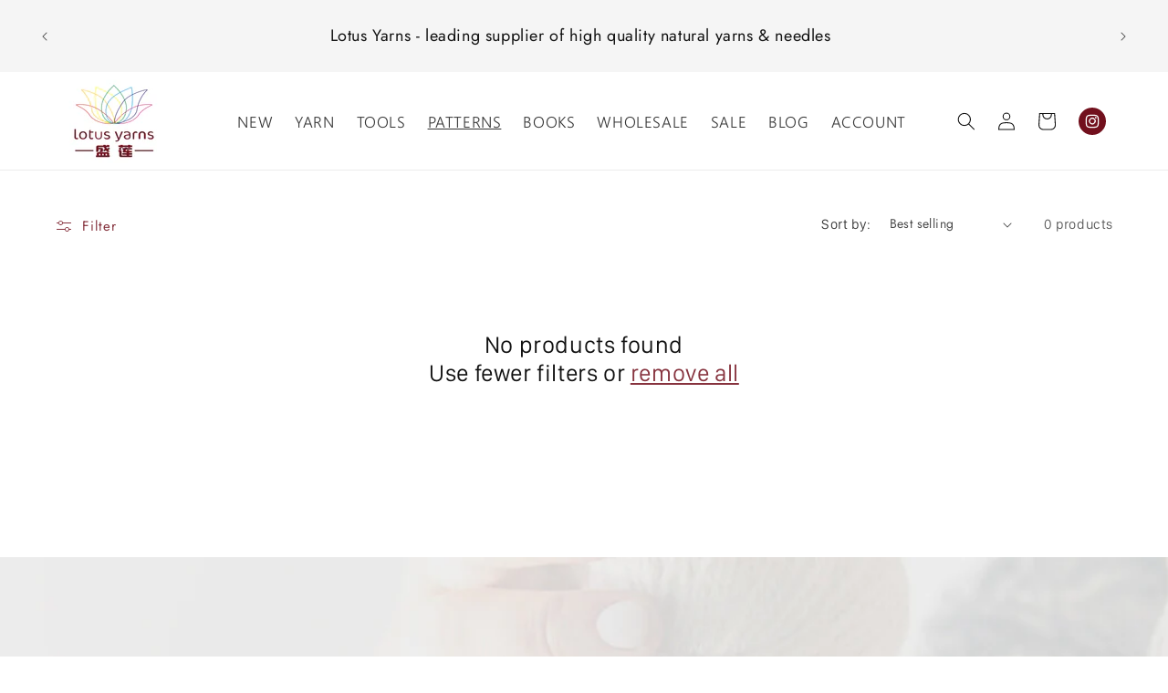

--- FILE ---
content_type: text/html; charset=utf-8
request_url: https://www.lotusyarns.com/collections/gender
body_size: 28951
content:
<!doctype html>
<html class="no-js" lang="en">
  <head>
    <meta charset="utf-8">
    <meta http-equiv="X-UA-Compatible" content="IE=edge">
    <meta name="viewport" content="width=device-width,initial-scale=1">
    <meta name="theme-color" content="">
    <link rel="canonical" href="https://www.lotusyarns.com/collections/gender">
    <link rel="stylesheet" href="https://cdn.staticfile.org/font-awesome/4.7.0/css/font-awesome.css"><link rel="icon" type="image/png" href="//www.lotusyarns.com/cdn/shop/files/logo.png?crop=center&height=32&v=1713757447&width=32"><link rel="preconnect" href="https://fonts.shopifycdn.com" crossorigin><title>
      GENDER
 &ndash; Lotus Yarns</title>

    

    

<meta property="og:site_name" content="Lotus Yarns">
<meta property="og:url" content="https://www.lotusyarns.com/collections/gender">
<meta property="og:title" content="GENDER">
<meta property="og:type" content="website">
<meta property="og:description" content="Lotus Yarns"><meta property="og:image" content="http://www.lotusyarns.com/cdn/shop/files/LOGO_1_740e1879-ce36-4233-b34c-0fb9b80facd0.jpg?height=628&pad_color=ffffff&v=1717576955&width=1200">
  <meta property="og:image:secure_url" content="https://www.lotusyarns.com/cdn/shop/files/LOGO_1_740e1879-ce36-4233-b34c-0fb9b80facd0.jpg?height=628&pad_color=ffffff&v=1717576955&width=1200">
  <meta property="og:image:width" content="1200">
  <meta property="og:image:height" content="628"><meta name="twitter:card" content="summary_large_image">
<meta name="twitter:title" content="GENDER">
<meta name="twitter:description" content="Lotus Yarns">


    <script src="//www.lotusyarns.com/cdn/shop/t/2/assets/constants.js?v=58251544750838685771713755918" defer="defer"></script>
    <script src="//www.lotusyarns.com/cdn/shop/t/2/assets/pubsub.js?v=158357773527763999511713755918" defer="defer"></script>
    <script src="//www.lotusyarns.com/cdn/shop/t/2/assets/global.js?v=37284204640041572741713755918" defer="defer"></script><script src="//www.lotusyarns.com/cdn/shop/t/2/assets/animations.js?v=88693664871331136111713755917" defer="defer"></script><script src="//www.lotusyarns.com/cdn/shop/t/2/assets/jquery-1.10.1.min.js?v=148454804544680544481713860832" ></script>
    <script src="//www.lotusyarns.com/cdn/shop/t/2/assets/swiper.min.js?v=3228598962803096041713860843"></script>
   
    <script>window.performance && window.performance.mark && window.performance.mark('shopify.content_for_header.start');</script><meta name="google-site-verification" content="qB9JyQnm_Wf42dR_7PjwUG2InrYRzC9UN44W9ct4LbY">
<meta id="shopify-digital-wallet" name="shopify-digital-wallet" content="/59645165703/digital_wallets/dialog">
<meta name="shopify-checkout-api-token" content="81473b2ac550bb3f3611999728ae6d69">
<meta id="in-context-paypal-metadata" data-shop-id="59645165703" data-venmo-supported="false" data-environment="production" data-locale="en_US" data-paypal-v4="true" data-currency="USD">
<link rel="alternate" type="application/atom+xml" title="Feed" href="/collections/gender.atom" />
<link rel="alternate" type="application/json+oembed" href="https://www.lotusyarns.com/collections/gender.oembed">
<script async="async" src="/checkouts/internal/preloads.js?locale=en-US"></script>
<script id="shopify-features" type="application/json">{"accessToken":"81473b2ac550bb3f3611999728ae6d69","betas":["rich-media-storefront-analytics"],"domain":"www.lotusyarns.com","predictiveSearch":true,"shopId":59645165703,"locale":"en"}</script>
<script>var Shopify = Shopify || {};
Shopify.shop = "lotusyarns.myshopify.com";
Shopify.locale = "en";
Shopify.currency = {"active":"USD","rate":"1.0"};
Shopify.country = "US";
Shopify.theme = {"name":"Dawn","id":128551616647,"schema_name":"Dawn","schema_version":"13.0.1","theme_store_id":887,"role":"main"};
Shopify.theme.handle = "null";
Shopify.theme.style = {"id":null,"handle":null};
Shopify.cdnHost = "www.lotusyarns.com/cdn";
Shopify.routes = Shopify.routes || {};
Shopify.routes.root = "/";</script>
<script type="module">!function(o){(o.Shopify=o.Shopify||{}).modules=!0}(window);</script>
<script>!function(o){function n(){var o=[];function n(){o.push(Array.prototype.slice.apply(arguments))}return n.q=o,n}var t=o.Shopify=o.Shopify||{};t.loadFeatures=n(),t.autoloadFeatures=n()}(window);</script>
<script id="shop-js-analytics" type="application/json">{"pageType":"collection"}</script>
<script defer="defer" async type="module" src="//www.lotusyarns.com/cdn/shopifycloud/shop-js/modules/v2/client.init-shop-cart-sync_DlSlHazZ.en.esm.js"></script>
<script defer="defer" async type="module" src="//www.lotusyarns.com/cdn/shopifycloud/shop-js/modules/v2/chunk.common_D16XZWos.esm.js"></script>
<script type="module">
  await import("//www.lotusyarns.com/cdn/shopifycloud/shop-js/modules/v2/client.init-shop-cart-sync_DlSlHazZ.en.esm.js");
await import("//www.lotusyarns.com/cdn/shopifycloud/shop-js/modules/v2/chunk.common_D16XZWos.esm.js");

  window.Shopify.SignInWithShop?.initShopCartSync?.({"fedCMEnabled":true,"windoidEnabled":true});

</script>
<script id="__st">var __st={"a":59645165703,"offset":-18000,"reqid":"0730818e-e859-4000-bb5f-8d0c3f86c5a3-1768585709","pageurl":"www.lotusyarns.com\/collections\/gender","u":"6ccceb6c2f63","p":"collection","rtyp":"collection","rid":286885380231};</script>
<script>window.ShopifyPaypalV4VisibilityTracking = true;</script>
<script id="captcha-bootstrap">!function(){'use strict';const t='contact',e='account',n='new_comment',o=[[t,t],['blogs',n],['comments',n],[t,'customer']],c=[[e,'customer_login'],[e,'guest_login'],[e,'recover_customer_password'],[e,'create_customer']],r=t=>t.map((([t,e])=>`form[action*='/${t}']:not([data-nocaptcha='true']) input[name='form_type'][value='${e}']`)).join(','),a=t=>()=>t?[...document.querySelectorAll(t)].map((t=>t.form)):[];function s(){const t=[...o],e=r(t);return a(e)}const i='password',u='form_key',d=['recaptcha-v3-token','g-recaptcha-response','h-captcha-response',i],f=()=>{try{return window.sessionStorage}catch{return}},m='__shopify_v',_=t=>t.elements[u];function p(t,e,n=!1){try{const o=window.sessionStorage,c=JSON.parse(o.getItem(e)),{data:r}=function(t){const{data:e,action:n}=t;return t[m]||n?{data:e,action:n}:{data:t,action:n}}(c);for(const[e,n]of Object.entries(r))t.elements[e]&&(t.elements[e].value=n);n&&o.removeItem(e)}catch(o){console.error('form repopulation failed',{error:o})}}const l='form_type',E='cptcha';function T(t){t.dataset[E]=!0}const w=window,h=w.document,L='Shopify',v='ce_forms',y='captcha';let A=!1;((t,e)=>{const n=(g='f06e6c50-85a8-45c8-87d0-21a2b65856fe',I='https://cdn.shopify.com/shopifycloud/storefront-forms-hcaptcha/ce_storefront_forms_captcha_hcaptcha.v1.5.2.iife.js',D={infoText:'Protected by hCaptcha',privacyText:'Privacy',termsText:'Terms'},(t,e,n)=>{const o=w[L][v],c=o.bindForm;if(c)return c(t,g,e,D).then(n);var r;o.q.push([[t,g,e,D],n]),r=I,A||(h.body.append(Object.assign(h.createElement('script'),{id:'captcha-provider',async:!0,src:r})),A=!0)});var g,I,D;w[L]=w[L]||{},w[L][v]=w[L][v]||{},w[L][v].q=[],w[L][y]=w[L][y]||{},w[L][y].protect=function(t,e){n(t,void 0,e),T(t)},Object.freeze(w[L][y]),function(t,e,n,w,h,L){const[v,y,A,g]=function(t,e,n){const i=e?o:[],u=t?c:[],d=[...i,...u],f=r(d),m=r(i),_=r(d.filter((([t,e])=>n.includes(e))));return[a(f),a(m),a(_),s()]}(w,h,L),I=t=>{const e=t.target;return e instanceof HTMLFormElement?e:e&&e.form},D=t=>v().includes(t);t.addEventListener('submit',(t=>{const e=I(t);if(!e)return;const n=D(e)&&!e.dataset.hcaptchaBound&&!e.dataset.recaptchaBound,o=_(e),c=g().includes(e)&&(!o||!o.value);(n||c)&&t.preventDefault(),c&&!n&&(function(t){try{if(!f())return;!function(t){const e=f();if(!e)return;const n=_(t);if(!n)return;const o=n.value;o&&e.removeItem(o)}(t);const e=Array.from(Array(32),(()=>Math.random().toString(36)[2])).join('');!function(t,e){_(t)||t.append(Object.assign(document.createElement('input'),{type:'hidden',name:u})),t.elements[u].value=e}(t,e),function(t,e){const n=f();if(!n)return;const o=[...t.querySelectorAll(`input[type='${i}']`)].map((({name:t})=>t)),c=[...d,...o],r={};for(const[a,s]of new FormData(t).entries())c.includes(a)||(r[a]=s);n.setItem(e,JSON.stringify({[m]:1,action:t.action,data:r}))}(t,e)}catch(e){console.error('failed to persist form',e)}}(e),e.submit())}));const S=(t,e)=>{t&&!t.dataset[E]&&(n(t,e.some((e=>e===t))),T(t))};for(const o of['focusin','change'])t.addEventListener(o,(t=>{const e=I(t);D(e)&&S(e,y())}));const B=e.get('form_key'),M=e.get(l),P=B&&M;t.addEventListener('DOMContentLoaded',(()=>{const t=y();if(P)for(const e of t)e.elements[l].value===M&&p(e,B);[...new Set([...A(),...v().filter((t=>'true'===t.dataset.shopifyCaptcha))])].forEach((e=>S(e,t)))}))}(h,new URLSearchParams(w.location.search),n,t,e,['guest_login'])})(!0,!0)}();</script>
<script integrity="sha256-4kQ18oKyAcykRKYeNunJcIwy7WH5gtpwJnB7kiuLZ1E=" data-source-attribution="shopify.loadfeatures" defer="defer" src="//www.lotusyarns.com/cdn/shopifycloud/storefront/assets/storefront/load_feature-a0a9edcb.js" crossorigin="anonymous"></script>
<script data-source-attribution="shopify.dynamic_checkout.dynamic.init">var Shopify=Shopify||{};Shopify.PaymentButton=Shopify.PaymentButton||{isStorefrontPortableWallets:!0,init:function(){window.Shopify.PaymentButton.init=function(){};var t=document.createElement("script");t.src="https://www.lotusyarns.com/cdn/shopifycloud/portable-wallets/latest/portable-wallets.en.js",t.type="module",document.head.appendChild(t)}};
</script>
<script data-source-attribution="shopify.dynamic_checkout.buyer_consent">
  function portableWalletsHideBuyerConsent(e){var t=document.getElementById("shopify-buyer-consent"),n=document.getElementById("shopify-subscription-policy-button");t&&n&&(t.classList.add("hidden"),t.setAttribute("aria-hidden","true"),n.removeEventListener("click",e))}function portableWalletsShowBuyerConsent(e){var t=document.getElementById("shopify-buyer-consent"),n=document.getElementById("shopify-subscription-policy-button");t&&n&&(t.classList.remove("hidden"),t.removeAttribute("aria-hidden"),n.addEventListener("click",e))}window.Shopify?.PaymentButton&&(window.Shopify.PaymentButton.hideBuyerConsent=portableWalletsHideBuyerConsent,window.Shopify.PaymentButton.showBuyerConsent=portableWalletsShowBuyerConsent);
</script>
<script data-source-attribution="shopify.dynamic_checkout.cart.bootstrap">document.addEventListener("DOMContentLoaded",(function(){function t(){return document.querySelector("shopify-accelerated-checkout-cart, shopify-accelerated-checkout")}if(t())Shopify.PaymentButton.init();else{new MutationObserver((function(e,n){t()&&(Shopify.PaymentButton.init(),n.disconnect())})).observe(document.body,{childList:!0,subtree:!0})}}));
</script>
<script id='scb4127' type='text/javascript' async='' src='https://www.lotusyarns.com/cdn/shopifycloud/privacy-banner/storefront-banner.js'></script><link id="shopify-accelerated-checkout-styles" rel="stylesheet" media="screen" href="https://www.lotusyarns.com/cdn/shopifycloud/portable-wallets/latest/accelerated-checkout-backwards-compat.css" crossorigin="anonymous">
<style id="shopify-accelerated-checkout-cart">
        #shopify-buyer-consent {
  margin-top: 1em;
  display: inline-block;
  width: 100%;
}

#shopify-buyer-consent.hidden {
  display: none;
}

#shopify-subscription-policy-button {
  background: none;
  border: none;
  padding: 0;
  text-decoration: underline;
  font-size: inherit;
  cursor: pointer;
}

#shopify-subscription-policy-button::before {
  box-shadow: none;
}

      </style>
<script id="sections-script" data-sections="header" defer="defer" src="//www.lotusyarns.com/cdn/shop/t/2/compiled_assets/scripts.js?v=3460"></script>
<script>window.performance && window.performance.mark && window.performance.mark('shopify.content_for_header.end');</script>


    <style data-shopify>
      @font-face {
  font-family: Jost;
  font-weight: 400;
  font-style: normal;
  font-display: swap;
  src: url("//www.lotusyarns.com/cdn/fonts/jost/jost_n4.d47a1b6347ce4a4c9f437608011273009d91f2b7.woff2") format("woff2"),
       url("//www.lotusyarns.com/cdn/fonts/jost/jost_n4.791c46290e672b3f85c3d1c651ef2efa3819eadd.woff") format("woff");
}

      @font-face {
  font-family: Jost;
  font-weight: 700;
  font-style: normal;
  font-display: swap;
  src: url("//www.lotusyarns.com/cdn/fonts/jost/jost_n7.921dc18c13fa0b0c94c5e2517ffe06139c3615a3.woff2") format("woff2"),
       url("//www.lotusyarns.com/cdn/fonts/jost/jost_n7.cbfc16c98c1e195f46c536e775e4e959c5f2f22b.woff") format("woff");
}

      @font-face {
  font-family: Jost;
  font-weight: 400;
  font-style: italic;
  font-display: swap;
  src: url("//www.lotusyarns.com/cdn/fonts/jost/jost_i4.b690098389649750ada222b9763d55796c5283a5.woff2") format("woff2"),
       url("//www.lotusyarns.com/cdn/fonts/jost/jost_i4.fd766415a47e50b9e391ae7ec04e2ae25e7e28b0.woff") format("woff");
}

      @font-face {
  font-family: Jost;
  font-weight: 700;
  font-style: italic;
  font-display: swap;
  src: url("//www.lotusyarns.com/cdn/fonts/jost/jost_i7.d8201b854e41e19d7ed9b1a31fe4fe71deea6d3f.woff2") format("woff2"),
       url("//www.lotusyarns.com/cdn/fonts/jost/jost_i7.eae515c34e26b6c853efddc3fc0c552e0de63757.woff") format("woff");
}

      @font-face {
  font-family: Jost;
  font-weight: 400;
  font-style: normal;
  font-display: swap;
  src: url("//www.lotusyarns.com/cdn/fonts/jost/jost_n4.d47a1b6347ce4a4c9f437608011273009d91f2b7.woff2") format("woff2"),
       url("//www.lotusyarns.com/cdn/fonts/jost/jost_n4.791c46290e672b3f85c3d1c651ef2efa3819eadd.woff") format("woff");
}


      
        :root,
        .color-scheme-1 {
          --color-background: 255,255,255;
        
          --gradient-background: #ffffff;
        

        

        --color-foreground: 18,18,18;
        --color-background-contrast: 191,191,191;
        --color-shadow: 18,18,18;
        --color-button: 18,18,18;
        --color-button-text: 255,255,255;
        --color-secondary-button: 255,255,255;
        --color-secondary-button-text: 18,18,18;
        --color-link: 18,18,18;
        --color-badge-foreground: 18,18,18;
        --color-badge-background: 255,255,255;
        --color-badge-border: 18,18,18;
        --payment-terms-background-color: rgb(255 255 255);
      }
      
        
        .color-scheme-2 {
          --color-background: 247,247,247;
        
          --gradient-background: #f7f7f7;
        

        

        --color-foreground: 17,17,17;
        --color-background-contrast: 183,183,183;
        --color-shadow: 114,16,29;
        --color-button: 114,16,29;
        --color-button-text: 243,243,243;
        --color-secondary-button: 247,247,247;
        --color-secondary-button-text: 114,16,29;
        --color-link: 114,16,29;
        --color-badge-foreground: 17,17,17;
        --color-badge-background: 247,247,247;
        --color-badge-border: 17,17,17;
        --payment-terms-background-color: rgb(247 247 247);
      }
      
        
        .color-scheme-3 {
          --color-background: 245,245,245;
        
          --gradient-background: #f5f5f5;
        

        

        --color-foreground: 17,17,17;
        --color-background-contrast: 181,181,181;
        --color-shadow: 17,17,17;
        --color-button: 255,255,255;
        --color-button-text: 17,17,17;
        --color-secondary-button: 245,245,245;
        --color-secondary-button-text: 255,255,255;
        --color-link: 255,255,255;
        --color-badge-foreground: 17,17,17;
        --color-badge-background: 245,245,245;
        --color-badge-border: 17,17,17;
        --payment-terms-background-color: rgb(245 245 245);
      }
      
        
        .color-scheme-4 {
          --color-background: 18,18,18;
        
          --gradient-background: #121212;
        

        

        --color-foreground: 255,255,255;
        --color-background-contrast: 146,146,146;
        --color-shadow: 18,18,18;
        --color-button: 255,255,255;
        --color-button-text: 18,18,18;
        --color-secondary-button: 18,18,18;
        --color-secondary-button-text: 255,255,255;
        --color-link: 255,255,255;
        --color-badge-foreground: 255,255,255;
        --color-badge-background: 18,18,18;
        --color-badge-border: 255,255,255;
        --payment-terms-background-color: rgb(18 18 18);
      }
      
        
        .color-scheme-5 {
          --color-background: 114,16,29;
        
          --gradient-background: #72101d;
        

        

        --color-foreground: 255,255,255;
        --color-background-contrast: 136,19,35;
        --color-shadow: 114,16,29;
        --color-button: 114,16,29;
        --color-button-text: 255,255,255;
        --color-secondary-button: 114,16,29;
        --color-secondary-button-text: 114,16,29;
        --color-link: 114,16,29;
        --color-badge-foreground: 255,255,255;
        --color-badge-background: 114,16,29;
        --color-badge-border: 255,255,255;
        --payment-terms-background-color: rgb(114 16 29);
      }
      
        
        .color-scheme-c876d63f-01bd-4378-b8ff-162b8a2d490d {
          --color-background: 255,255,255;
        
          --gradient-background: #ffffff;
        

        

        --color-foreground: 17,17,17;
        --color-background-contrast: 191,191,191;
        --color-shadow: 114,16,29;
        --color-button: 114,16,29;
        --color-button-text: 255,255,255;
        --color-secondary-button: 255,255,255;
        --color-secondary-button-text: 114,16,29;
        --color-link: 114,16,29;
        --color-badge-foreground: 17,17,17;
        --color-badge-background: 255,255,255;
        --color-badge-border: 17,17,17;
        --payment-terms-background-color: rgb(255 255 255);
      }
      
        
        .color-scheme-2dd7e9e5-dcb6-4b05-8e4f-50db72482837 {
          --color-background: 255,255,255;
        
          --gradient-background: #ffffff;
        

        

        --color-foreground: 18,18,18;
        --color-background-contrast: 191,191,191;
        --color-shadow: 18,18,18;
        --color-button: 18,18,18;
        --color-button-text: 255,255,255;
        --color-secondary-button: 255,255,255;
        --color-secondary-button-text: 18,18,18;
        --color-link: 18,18,18;
        --color-badge-foreground: 18,18,18;
        --color-badge-background: 255,255,255;
        --color-badge-border: 18,18,18;
        --payment-terms-background-color: rgb(255 255 255);
      }
      
        
        .color-scheme-86335dc7-5a0d-4e93-aef3-d81b1c843278 {
          --color-background: 114,16,29;
        
          --gradient-background: #72101d;
        

        

        --color-foreground: 114,16,29;
        --color-background-contrast: 136,19,35;
        --color-shadow: 18,18,18;
        --color-button: 114,16,29;
        --color-button-text: 114,16,29;
        --color-secondary-button: 114,16,29;
        --color-secondary-button-text: 18,18,18;
        --color-link: 18,18,18;
        --color-badge-foreground: 114,16,29;
        --color-badge-background: 114,16,29;
        --color-badge-border: 114,16,29;
        --payment-terms-background-color: rgb(114 16 29);
      }
      
        
        .color-scheme-0075cb93-e62d-4ab8-ba51-399050bd8a56 {
          --color-background: 255,255,255;
        
          --gradient-background: #ffffff;
        

        

        --color-foreground: 18,18,18;
        --color-background-contrast: 191,191,191;
        --color-shadow: 18,18,18;
        --color-button: 18,18,18;
        --color-button-text: 255,255,255;
        --color-secondary-button: 255,255,255;
        --color-secondary-button-text: 18,18,18;
        --color-link: 18,18,18;
        --color-badge-foreground: 18,18,18;
        --color-badge-background: 255,255,255;
        --color-badge-border: 18,18,18;
        --payment-terms-background-color: rgb(255 255 255);
      }
      
        
        .color-scheme-3ec4d173-7b45-4902-8312-44e4786b36f4 {
          --color-background: 255,255,255;
        
          --gradient-background: #ffffff;
        

        

        --color-foreground: 114,16,29;
        --color-background-contrast: 191,191,191;
        --color-shadow: 18,18,18;
        --color-button: 255,255,255;
        --color-button-text: 255,255,255;
        --color-secondary-button: 255,255,255;
        --color-secondary-button-text: 18,18,18;
        --color-link: 18,18,18;
        --color-badge-foreground: 114,16,29;
        --color-badge-background: 255,255,255;
        --color-badge-border: 114,16,29;
        --payment-terms-background-color: rgb(255 255 255);
      }
      

      body, .color-scheme-1, .color-scheme-2, .color-scheme-3, .color-scheme-4, .color-scheme-5, .color-scheme-c876d63f-01bd-4378-b8ff-162b8a2d490d, .color-scheme-2dd7e9e5-dcb6-4b05-8e4f-50db72482837, .color-scheme-86335dc7-5a0d-4e93-aef3-d81b1c843278, .color-scheme-0075cb93-e62d-4ab8-ba51-399050bd8a56, .color-scheme-3ec4d173-7b45-4902-8312-44e4786b36f4 {
        color: rgba(var(--color-foreground), 0.75);
        background-color: rgb(var(--color-background));
      }

      :root {
        --font-body-family: Jost, sans-serif;
        --font-body-style: normal;
        --font-body-weight: 400;
        --font-body-weight-bold: 700;

        --font-heading-family: Jost, sans-serif;
        --font-heading-style: normal;
        --font-heading-weight: 400;

        --font-body-scale: 1.0;
        --font-heading-scale: 1.0;

        --media-padding: px;
        --media-border-opacity: 0.05;
        --media-border-width: 1px;
        --media-radius: 0px;
        --media-shadow-opacity: 0.0;
        --media-shadow-horizontal-offset: 0px;
        --media-shadow-vertical-offset: 4px;
        --media-shadow-blur-radius: 5px;
        --media-shadow-visible: 0;

        --page-width: 126rem;
        --page-width-margin: 0rem;

        --product-card-image-padding: 0.0rem;
        --product-card-corner-radius: 0.0rem;
        --product-card-text-alignment: left;
        --product-card-border-width: 0.0rem;
        --product-card-border-opacity: 0.1;
        --product-card-shadow-opacity: 0.0;
        --product-card-shadow-visible: 0;
        --product-card-shadow-horizontal-offset: 0.0rem;
        --product-card-shadow-vertical-offset: 0.4rem;
        --product-card-shadow-blur-radius: 0.5rem;

        --collection-card-image-padding: 0.0rem;
        --collection-card-corner-radius: 0.0rem;
        --collection-card-text-alignment: left;
        --collection-card-border-width: 0.0rem;
        --collection-card-border-opacity: 0.1;
        --collection-card-shadow-opacity: 0.0;
        --collection-card-shadow-visible: 0;
        --collection-card-shadow-horizontal-offset: 0.0rem;
        --collection-card-shadow-vertical-offset: 0.4rem;
        --collection-card-shadow-blur-radius: 0.5rem;

        --blog-card-image-padding: 0.0rem;
        --blog-card-corner-radius: 0.0rem;
        --blog-card-text-alignment: left;
        --blog-card-border-width: 0.0rem;
        --blog-card-border-opacity: 0.1;
        --blog-card-shadow-opacity: 0.0;
        --blog-card-shadow-visible: 0;
        --blog-card-shadow-horizontal-offset: 0.0rem;
        --blog-card-shadow-vertical-offset: 0.4rem;
        --blog-card-shadow-blur-radius: 0.5rem;

        --badge-corner-radius: 4.0rem;

        --popup-border-width: 1px;
        --popup-border-opacity: 0.1;
        --popup-corner-radius: 0px;
        --popup-shadow-opacity: 0.05;
        --popup-shadow-horizontal-offset: 0px;
        --popup-shadow-vertical-offset: 4px;
        --popup-shadow-blur-radius: 5px;

        --drawer-border-width: 1px;
        --drawer-border-opacity: 0.1;
        --drawer-shadow-opacity: 0.0;
        --drawer-shadow-horizontal-offset: 0px;
        --drawer-shadow-vertical-offset: 4px;
        --drawer-shadow-blur-radius: 5px;

        --spacing-sections-desktop: 0px;
        --spacing-sections-mobile: 0px;

        --grid-desktop-vertical-spacing: 8px;
        --grid-desktop-horizontal-spacing: 8px;
        --grid-mobile-vertical-spacing: 4px;
        --grid-mobile-horizontal-spacing: 4px;

        --text-boxes-border-opacity: 0.0;
        --text-boxes-border-width: 0px;
        --text-boxes-radius: 0px;
        --text-boxes-shadow-opacity: 0.0;
        --text-boxes-shadow-visible: 0;
        --text-boxes-shadow-horizontal-offset: 0px;
        --text-boxes-shadow-vertical-offset: 4px;
        --text-boxes-shadow-blur-radius: 5px;

        --buttons-radius: 22px;
        --buttons-radius-outset: 22px;
        --buttons-border-width: 0px;
        --buttons-border-opacity: 1.0;
        --buttons-shadow-opacity: 0.0;
        --buttons-shadow-visible: 0;
        --buttons-shadow-horizontal-offset: 0px;
        --buttons-shadow-vertical-offset: 4px;
        --buttons-shadow-blur-radius: 5px;
        --buttons-border-offset: 0.3px;

        --inputs-radius: 0px;
        --inputs-border-width: 1px;
        --inputs-border-opacity: 0.55;
        --inputs-shadow-opacity: 0.0;
        --inputs-shadow-horizontal-offset: 0px;
        --inputs-margin-offset: 0px;
        --inputs-shadow-vertical-offset: 4px;
        --inputs-shadow-blur-radius: 5px;
        --inputs-radius-outset: 0px;

        --variant-pills-radius: 40px;
        --variant-pills-border-width: 0px;
        --variant-pills-border-opacity: 0.55;
        --variant-pills-shadow-opacity: 0.0;
        --variant-pills-shadow-horizontal-offset: 0px;
        --variant-pills-shadow-vertical-offset: 4px;
        --variant-pills-shadow-blur-radius: 5px;
      }

      *,
      *::before,
      *::after {
        box-sizing: inherit;
      }

      html {
        box-sizing: border-box;
        font-size: calc(var(--font-body-scale) * 62.5%);
        height: 100%;
      }

      body {
        display: grid;
        grid-template-rows: auto auto 1fr auto;
        grid-template-columns: 100%;
        min-height: 100%;
        margin: 0;
        font-size: 1.5rem;
        letter-spacing: 0.06rem;
        line-height: calc(1 + 0.8 / var(--font-body-scale));
        font-family: var(--font-body-family);
        font-style: var(--font-body-style);
        font-weight: var(--font-body-weight);
      }

      @media screen and (min-width: 750px) {
        body {
          font-size: 1.6rem;
        }
      }
    </style>

    <link href="//www.lotusyarns.com/cdn/shop/t/2/assets/base.css?v=93405971894151239851713755917" rel="stylesheet" type="text/css" media="all" />
     <link href="//www.lotusyarns.com/cdn/shop/t/2/assets/swiper.min.css?v=52564170866044928321713860805" rel="stylesheet" type="text/css" media="all" />
     <link href="//www.lotusyarns.com/cdn/shop/t/2/assets/style.css?v=184450490669843876291735893098" rel="stylesheet" type="text/css" media="all" />
<link rel="preload" as="font" href="//www.lotusyarns.com/cdn/fonts/jost/jost_n4.d47a1b6347ce4a4c9f437608011273009d91f2b7.woff2" type="font/woff2" crossorigin><link rel="preload" as="font" href="//www.lotusyarns.com/cdn/fonts/jost/jost_n4.d47a1b6347ce4a4c9f437608011273009d91f2b7.woff2" type="font/woff2" crossorigin><link href="//www.lotusyarns.com/cdn/shop/t/2/assets/component-localization-form.css?v=124545717069420038221713755917" rel="stylesheet" type="text/css" media="all" />
      <script src="//www.lotusyarns.com/cdn/shop/t/2/assets/localization-form.js?v=169565320306168926741713755918" defer="defer"></script><link
        rel="stylesheet"
        href="//www.lotusyarns.com/cdn/shop/t/2/assets/component-predictive-search.css?v=118923337488134913561713755917"
        media="print"
        onload="this.media='all'"
      ><script>
      document.documentElement.className = document.documentElement.className.replace('no-js', 'js');
      if (Shopify.designMode) {
        document.documentElement.classList.add('shopify-design-mode');
      }
    </script>
  <!-- BEGIN app block: shopify://apps/klaviyo-email-marketing-sms/blocks/klaviyo-onsite-embed/2632fe16-c075-4321-a88b-50b567f42507 -->












  <script async src="https://static.klaviyo.com/onsite/js/SkSN9U/klaviyo.js?company_id=SkSN9U"></script>
  <script>!function(){if(!window.klaviyo){window._klOnsite=window._klOnsite||[];try{window.klaviyo=new Proxy({},{get:function(n,i){return"push"===i?function(){var n;(n=window._klOnsite).push.apply(n,arguments)}:function(){for(var n=arguments.length,o=new Array(n),w=0;w<n;w++)o[w]=arguments[w];var t="function"==typeof o[o.length-1]?o.pop():void 0,e=new Promise((function(n){window._klOnsite.push([i].concat(o,[function(i){t&&t(i),n(i)}]))}));return e}}})}catch(n){window.klaviyo=window.klaviyo||[],window.klaviyo.push=function(){var n;(n=window._klOnsite).push.apply(n,arguments)}}}}();</script>

  




  <script>
    window.klaviyoReviewsProductDesignMode = false
  </script>







<!-- END app block --><link href="https://monorail-edge.shopifysvc.com" rel="dns-prefetch">
<script>(function(){if ("sendBeacon" in navigator && "performance" in window) {try {var session_token_from_headers = performance.getEntriesByType('navigation')[0].serverTiming.find(x => x.name == '_s').description;} catch {var session_token_from_headers = undefined;}var session_cookie_matches = document.cookie.match(/_shopify_s=([^;]*)/);var session_token_from_cookie = session_cookie_matches && session_cookie_matches.length === 2 ? session_cookie_matches[1] : "";var session_token = session_token_from_headers || session_token_from_cookie || "";function handle_abandonment_event(e) {var entries = performance.getEntries().filter(function(entry) {return /monorail-edge.shopifysvc.com/.test(entry.name);});if (!window.abandonment_tracked && entries.length === 0) {window.abandonment_tracked = true;var currentMs = Date.now();var navigation_start = performance.timing.navigationStart;var payload = {shop_id: 59645165703,url: window.location.href,navigation_start,duration: currentMs - navigation_start,session_token,page_type: "collection"};window.navigator.sendBeacon("https://monorail-edge.shopifysvc.com/v1/produce", JSON.stringify({schema_id: "online_store_buyer_site_abandonment/1.1",payload: payload,metadata: {event_created_at_ms: currentMs,event_sent_at_ms: currentMs}}));}}window.addEventListener('pagehide', handle_abandonment_event);}}());</script>
<script id="web-pixels-manager-setup">(function e(e,d,r,n,o){if(void 0===o&&(o={}),!Boolean(null===(a=null===(i=window.Shopify)||void 0===i?void 0:i.analytics)||void 0===a?void 0:a.replayQueue)){var i,a;window.Shopify=window.Shopify||{};var t=window.Shopify;t.analytics=t.analytics||{};var s=t.analytics;s.replayQueue=[],s.publish=function(e,d,r){return s.replayQueue.push([e,d,r]),!0};try{self.performance.mark("wpm:start")}catch(e){}var l=function(){var e={modern:/Edge?\/(1{2}[4-9]|1[2-9]\d|[2-9]\d{2}|\d{4,})\.\d+(\.\d+|)|Firefox\/(1{2}[4-9]|1[2-9]\d|[2-9]\d{2}|\d{4,})\.\d+(\.\d+|)|Chrom(ium|e)\/(9{2}|\d{3,})\.\d+(\.\d+|)|(Maci|X1{2}).+ Version\/(15\.\d+|(1[6-9]|[2-9]\d|\d{3,})\.\d+)([,.]\d+|)( \(\w+\)|)( Mobile\/\w+|) Safari\/|Chrome.+OPR\/(9{2}|\d{3,})\.\d+\.\d+|(CPU[ +]OS|iPhone[ +]OS|CPU[ +]iPhone|CPU IPhone OS|CPU iPad OS)[ +]+(15[._]\d+|(1[6-9]|[2-9]\d|\d{3,})[._]\d+)([._]\d+|)|Android:?[ /-](13[3-9]|1[4-9]\d|[2-9]\d{2}|\d{4,})(\.\d+|)(\.\d+|)|Android.+Firefox\/(13[5-9]|1[4-9]\d|[2-9]\d{2}|\d{4,})\.\d+(\.\d+|)|Android.+Chrom(ium|e)\/(13[3-9]|1[4-9]\d|[2-9]\d{2}|\d{4,})\.\d+(\.\d+|)|SamsungBrowser\/([2-9]\d|\d{3,})\.\d+/,legacy:/Edge?\/(1[6-9]|[2-9]\d|\d{3,})\.\d+(\.\d+|)|Firefox\/(5[4-9]|[6-9]\d|\d{3,})\.\d+(\.\d+|)|Chrom(ium|e)\/(5[1-9]|[6-9]\d|\d{3,})\.\d+(\.\d+|)([\d.]+$|.*Safari\/(?![\d.]+ Edge\/[\d.]+$))|(Maci|X1{2}).+ Version\/(10\.\d+|(1[1-9]|[2-9]\d|\d{3,})\.\d+)([,.]\d+|)( \(\w+\)|)( Mobile\/\w+|) Safari\/|Chrome.+OPR\/(3[89]|[4-9]\d|\d{3,})\.\d+\.\d+|(CPU[ +]OS|iPhone[ +]OS|CPU[ +]iPhone|CPU IPhone OS|CPU iPad OS)[ +]+(10[._]\d+|(1[1-9]|[2-9]\d|\d{3,})[._]\d+)([._]\d+|)|Android:?[ /-](13[3-9]|1[4-9]\d|[2-9]\d{2}|\d{4,})(\.\d+|)(\.\d+|)|Mobile Safari.+OPR\/([89]\d|\d{3,})\.\d+\.\d+|Android.+Firefox\/(13[5-9]|1[4-9]\d|[2-9]\d{2}|\d{4,})\.\d+(\.\d+|)|Android.+Chrom(ium|e)\/(13[3-9]|1[4-9]\d|[2-9]\d{2}|\d{4,})\.\d+(\.\d+|)|Android.+(UC? ?Browser|UCWEB|U3)[ /]?(15\.([5-9]|\d{2,})|(1[6-9]|[2-9]\d|\d{3,})\.\d+)\.\d+|SamsungBrowser\/(5\.\d+|([6-9]|\d{2,})\.\d+)|Android.+MQ{2}Browser\/(14(\.(9|\d{2,})|)|(1[5-9]|[2-9]\d|\d{3,})(\.\d+|))(\.\d+|)|K[Aa][Ii]OS\/(3\.\d+|([4-9]|\d{2,})\.\d+)(\.\d+|)/},d=e.modern,r=e.legacy,n=navigator.userAgent;return n.match(d)?"modern":n.match(r)?"legacy":"unknown"}(),u="modern"===l?"modern":"legacy",c=(null!=n?n:{modern:"",legacy:""})[u],f=function(e){return[e.baseUrl,"/wpm","/b",e.hashVersion,"modern"===e.buildTarget?"m":"l",".js"].join("")}({baseUrl:d,hashVersion:r,buildTarget:u}),m=function(e){var d=e.version,r=e.bundleTarget,n=e.surface,o=e.pageUrl,i=e.monorailEndpoint;return{emit:function(e){var a=e.status,t=e.errorMsg,s=(new Date).getTime(),l=JSON.stringify({metadata:{event_sent_at_ms:s},events:[{schema_id:"web_pixels_manager_load/3.1",payload:{version:d,bundle_target:r,page_url:o,status:a,surface:n,error_msg:t},metadata:{event_created_at_ms:s}}]});if(!i)return console&&console.warn&&console.warn("[Web Pixels Manager] No Monorail endpoint provided, skipping logging."),!1;try{return self.navigator.sendBeacon.bind(self.navigator)(i,l)}catch(e){}var u=new XMLHttpRequest;try{return u.open("POST",i,!0),u.setRequestHeader("Content-Type","text/plain"),u.send(l),!0}catch(e){return console&&console.warn&&console.warn("[Web Pixels Manager] Got an unhandled error while logging to Monorail."),!1}}}}({version:r,bundleTarget:l,surface:e.surface,pageUrl:self.location.href,monorailEndpoint:e.monorailEndpoint});try{o.browserTarget=l,function(e){var d=e.src,r=e.async,n=void 0===r||r,o=e.onload,i=e.onerror,a=e.sri,t=e.scriptDataAttributes,s=void 0===t?{}:t,l=document.createElement("script"),u=document.querySelector("head"),c=document.querySelector("body");if(l.async=n,l.src=d,a&&(l.integrity=a,l.crossOrigin="anonymous"),s)for(var f in s)if(Object.prototype.hasOwnProperty.call(s,f))try{l.dataset[f]=s[f]}catch(e){}if(o&&l.addEventListener("load",o),i&&l.addEventListener("error",i),u)u.appendChild(l);else{if(!c)throw new Error("Did not find a head or body element to append the script");c.appendChild(l)}}({src:f,async:!0,onload:function(){if(!function(){var e,d;return Boolean(null===(d=null===(e=window.Shopify)||void 0===e?void 0:e.analytics)||void 0===d?void 0:d.initialized)}()){var d=window.webPixelsManager.init(e)||void 0;if(d){var r=window.Shopify.analytics;r.replayQueue.forEach((function(e){var r=e[0],n=e[1],o=e[2];d.publishCustomEvent(r,n,o)})),r.replayQueue=[],r.publish=d.publishCustomEvent,r.visitor=d.visitor,r.initialized=!0}}},onerror:function(){return m.emit({status:"failed",errorMsg:"".concat(f," has failed to load")})},sri:function(e){var d=/^sha384-[A-Za-z0-9+/=]+$/;return"string"==typeof e&&d.test(e)}(c)?c:"",scriptDataAttributes:o}),m.emit({status:"loading"})}catch(e){m.emit({status:"failed",errorMsg:(null==e?void 0:e.message)||"Unknown error"})}}})({shopId: 59645165703,storefrontBaseUrl: "https://www.lotusyarns.com",extensionsBaseUrl: "https://extensions.shopifycdn.com/cdn/shopifycloud/web-pixels-manager",monorailEndpoint: "https://monorail-edge.shopifysvc.com/unstable/produce_batch",surface: "storefront-renderer",enabledBetaFlags: ["2dca8a86"],webPixelsConfigList: [{"id":"shopify-app-pixel","configuration":"{}","eventPayloadVersion":"v1","runtimeContext":"STRICT","scriptVersion":"0450","apiClientId":"shopify-pixel","type":"APP","privacyPurposes":["ANALYTICS","MARKETING"]},{"id":"shopify-custom-pixel","eventPayloadVersion":"v1","runtimeContext":"LAX","scriptVersion":"0450","apiClientId":"shopify-pixel","type":"CUSTOM","privacyPurposes":["ANALYTICS","MARKETING"]}],isMerchantRequest: false,initData: {"shop":{"name":"Lotus Yarns","paymentSettings":{"currencyCode":"USD"},"myshopifyDomain":"lotusyarns.myshopify.com","countryCode":"CN","storefrontUrl":"https:\/\/www.lotusyarns.com"},"customer":null,"cart":null,"checkout":null,"productVariants":[],"purchasingCompany":null},},"https://www.lotusyarns.com/cdn","fcfee988w5aeb613cpc8e4bc33m6693e112",{"modern":"","legacy":""},{"shopId":"59645165703","storefrontBaseUrl":"https:\/\/www.lotusyarns.com","extensionBaseUrl":"https:\/\/extensions.shopifycdn.com\/cdn\/shopifycloud\/web-pixels-manager","surface":"storefront-renderer","enabledBetaFlags":"[\"2dca8a86\"]","isMerchantRequest":"false","hashVersion":"fcfee988w5aeb613cpc8e4bc33m6693e112","publish":"custom","events":"[[\"page_viewed\",{}],[\"collection_viewed\",{\"collection\":{\"id\":\"286885380231\",\"title\":\"GENDER\",\"productVariants\":[]}}]]"});</script><script>
  window.ShopifyAnalytics = window.ShopifyAnalytics || {};
  window.ShopifyAnalytics.meta = window.ShopifyAnalytics.meta || {};
  window.ShopifyAnalytics.meta.currency = 'USD';
  var meta = {"products":[],"page":{"pageType":"collection","resourceType":"collection","resourceId":286885380231,"requestId":"0730818e-e859-4000-bb5f-8d0c3f86c5a3-1768585709"}};
  for (var attr in meta) {
    window.ShopifyAnalytics.meta[attr] = meta[attr];
  }
</script>
<script class="analytics">
  (function () {
    var customDocumentWrite = function(content) {
      var jquery = null;

      if (window.jQuery) {
        jquery = window.jQuery;
      } else if (window.Checkout && window.Checkout.$) {
        jquery = window.Checkout.$;
      }

      if (jquery) {
        jquery('body').append(content);
      }
    };

    var hasLoggedConversion = function(token) {
      if (token) {
        return document.cookie.indexOf('loggedConversion=' + token) !== -1;
      }
      return false;
    }

    var setCookieIfConversion = function(token) {
      if (token) {
        var twoMonthsFromNow = new Date(Date.now());
        twoMonthsFromNow.setMonth(twoMonthsFromNow.getMonth() + 2);

        document.cookie = 'loggedConversion=' + token + '; expires=' + twoMonthsFromNow;
      }
    }

    var trekkie = window.ShopifyAnalytics.lib = window.trekkie = window.trekkie || [];
    if (trekkie.integrations) {
      return;
    }
    trekkie.methods = [
      'identify',
      'page',
      'ready',
      'track',
      'trackForm',
      'trackLink'
    ];
    trekkie.factory = function(method) {
      return function() {
        var args = Array.prototype.slice.call(arguments);
        args.unshift(method);
        trekkie.push(args);
        return trekkie;
      };
    };
    for (var i = 0; i < trekkie.methods.length; i++) {
      var key = trekkie.methods[i];
      trekkie[key] = trekkie.factory(key);
    }
    trekkie.load = function(config) {
      trekkie.config = config || {};
      trekkie.config.initialDocumentCookie = document.cookie;
      var first = document.getElementsByTagName('script')[0];
      var script = document.createElement('script');
      script.type = 'text/javascript';
      script.onerror = function(e) {
        var scriptFallback = document.createElement('script');
        scriptFallback.type = 'text/javascript';
        scriptFallback.onerror = function(error) {
                var Monorail = {
      produce: function produce(monorailDomain, schemaId, payload) {
        var currentMs = new Date().getTime();
        var event = {
          schema_id: schemaId,
          payload: payload,
          metadata: {
            event_created_at_ms: currentMs,
            event_sent_at_ms: currentMs
          }
        };
        return Monorail.sendRequest("https://" + monorailDomain + "/v1/produce", JSON.stringify(event));
      },
      sendRequest: function sendRequest(endpointUrl, payload) {
        // Try the sendBeacon API
        if (window && window.navigator && typeof window.navigator.sendBeacon === 'function' && typeof window.Blob === 'function' && !Monorail.isIos12()) {
          var blobData = new window.Blob([payload], {
            type: 'text/plain'
          });

          if (window.navigator.sendBeacon(endpointUrl, blobData)) {
            return true;
          } // sendBeacon was not successful

        } // XHR beacon

        var xhr = new XMLHttpRequest();

        try {
          xhr.open('POST', endpointUrl);
          xhr.setRequestHeader('Content-Type', 'text/plain');
          xhr.send(payload);
        } catch (e) {
          console.log(e);
        }

        return false;
      },
      isIos12: function isIos12() {
        return window.navigator.userAgent.lastIndexOf('iPhone; CPU iPhone OS 12_') !== -1 || window.navigator.userAgent.lastIndexOf('iPad; CPU OS 12_') !== -1;
      }
    };
    Monorail.produce('monorail-edge.shopifysvc.com',
      'trekkie_storefront_load_errors/1.1',
      {shop_id: 59645165703,
      theme_id: 128551616647,
      app_name: "storefront",
      context_url: window.location.href,
      source_url: "//www.lotusyarns.com/cdn/s/trekkie.storefront.cd680fe47e6c39ca5d5df5f0a32d569bc48c0f27.min.js"});

        };
        scriptFallback.async = true;
        scriptFallback.src = '//www.lotusyarns.com/cdn/s/trekkie.storefront.cd680fe47e6c39ca5d5df5f0a32d569bc48c0f27.min.js';
        first.parentNode.insertBefore(scriptFallback, first);
      };
      script.async = true;
      script.src = '//www.lotusyarns.com/cdn/s/trekkie.storefront.cd680fe47e6c39ca5d5df5f0a32d569bc48c0f27.min.js';
      first.parentNode.insertBefore(script, first);
    };
    trekkie.load(
      {"Trekkie":{"appName":"storefront","development":false,"defaultAttributes":{"shopId":59645165703,"isMerchantRequest":null,"themeId":128551616647,"themeCityHash":"3751807946069775901","contentLanguage":"en","currency":"USD","eventMetadataId":"b85595ed-1bbe-46ae-b275-83ffd7dcd35a"},"isServerSideCookieWritingEnabled":true,"monorailRegion":"shop_domain","enabledBetaFlags":["65f19447"]},"Session Attribution":{},"S2S":{"facebookCapiEnabled":false,"source":"trekkie-storefront-renderer","apiClientId":580111}}
    );

    var loaded = false;
    trekkie.ready(function() {
      if (loaded) return;
      loaded = true;

      window.ShopifyAnalytics.lib = window.trekkie;

      var originalDocumentWrite = document.write;
      document.write = customDocumentWrite;
      try { window.ShopifyAnalytics.merchantGoogleAnalytics.call(this); } catch(error) {};
      document.write = originalDocumentWrite;

      window.ShopifyAnalytics.lib.page(null,{"pageType":"collection","resourceType":"collection","resourceId":286885380231,"requestId":"0730818e-e859-4000-bb5f-8d0c3f86c5a3-1768585709","shopifyEmitted":true});

      var match = window.location.pathname.match(/checkouts\/(.+)\/(thank_you|post_purchase)/)
      var token = match? match[1]: undefined;
      if (!hasLoggedConversion(token)) {
        setCookieIfConversion(token);
        window.ShopifyAnalytics.lib.track("Viewed Product Category",{"currency":"USD","category":"Collection: gender","collectionName":"gender","collectionId":286885380231,"nonInteraction":true},undefined,undefined,{"shopifyEmitted":true});
      }
    });


        var eventsListenerScript = document.createElement('script');
        eventsListenerScript.async = true;
        eventsListenerScript.src = "//www.lotusyarns.com/cdn/shopifycloud/storefront/assets/shop_events_listener-3da45d37.js";
        document.getElementsByTagName('head')[0].appendChild(eventsListenerScript);

})();</script>
<script
  defer
  src="https://www.lotusyarns.com/cdn/shopifycloud/perf-kit/shopify-perf-kit-3.0.4.min.js"
  data-application="storefront-renderer"
  data-shop-id="59645165703"
  data-render-region="gcp-us-central1"
  data-page-type="collection"
  data-theme-instance-id="128551616647"
  data-theme-name="Dawn"
  data-theme-version="13.0.1"
  data-monorail-region="shop_domain"
  data-resource-timing-sampling-rate="10"
  data-shs="true"
  data-shs-beacon="true"
  data-shs-export-with-fetch="true"
  data-shs-logs-sample-rate="1"
  data-shs-beacon-endpoint="https://www.lotusyarns.com/api/collect"
></script>
</head>

  <body class="gradient">
    <a class="skip-to-content-link button visually-hidden" href="#MainContent">
      Skip to content
    </a>

<link href="//www.lotusyarns.com/cdn/shop/t/2/assets/quantity-popover.css?v=153075665213740339621713755918" rel="stylesheet" type="text/css" media="all" />
<link href="//www.lotusyarns.com/cdn/shop/t/2/assets/component-card.css?v=170127402091165654191713755917" rel="stylesheet" type="text/css" media="all" />

<script src="//www.lotusyarns.com/cdn/shop/t/2/assets/cart.js?v=116571066492035312161713755917" defer="defer"></script>
<script src="//www.lotusyarns.com/cdn/shop/t/2/assets/quantity-popover.js?v=19455713230017000861713755918" defer="defer"></script>

<style>
  .drawer {
    visibility: hidden;
  }
</style>

<cart-drawer class="drawer is-empty">
  <div id="CartDrawer" class="cart-drawer">
    <div id="CartDrawer-Overlay" class="cart-drawer__overlay"></div>
    <div
      class="drawer__inner gradient color-scheme-c876d63f-01bd-4378-b8ff-162b8a2d490d"
      role="dialog"
      aria-modal="true"
      aria-label="Your cart"
      tabindex="-1"
    ><div class="drawer__inner-empty">
          <div class="cart-drawer__warnings center">
            <div class="cart-drawer__empty-content">
              <h2 class="cart__empty-text">Your cart is empty</h2>
              <button
                class="drawer__close"
                type="button"
                onclick="this.closest('cart-drawer').close()"
                aria-label="Close"
              >
                <svg
  xmlns="http://www.w3.org/2000/svg"
  aria-hidden="true"
  focusable="false"
  class="icon icon-close"
  fill="none"
  viewBox="0 0 18 17"
>
  <path d="M.865 15.978a.5.5 0 00.707.707l7.433-7.431 7.579 7.282a.501.501 0 00.846-.37.5.5 0 00-.153-.351L9.712 8.546l7.417-7.416a.5.5 0 10-.707-.708L8.991 7.853 1.413.573a.5.5 0 10-.693.72l7.563 7.268-7.418 7.417z" fill="currentColor">
</svg>

              </button>
              <a href="/collections/all" class="button">
                Continue shopping
              </a><p class="cart__login-title h3">Have an account?</p>
                <p class="cart__login-paragraph">
                  <a href="https://account.lotusyarns.com?locale=en&region_country=US" class="link underlined-link">Log in</a> to check out faster.
                </p></div>
          </div></div><div class="drawer__header">
        <h2 class="drawer__heading">Your cart</h2>
        <button
          class="drawer__close"
          type="button"
          onclick="this.closest('cart-drawer').close()"
          aria-label="Close"
        >
          <svg
  xmlns="http://www.w3.org/2000/svg"
  aria-hidden="true"
  focusable="false"
  class="icon icon-close"
  fill="none"
  viewBox="0 0 18 17"
>
  <path d="M.865 15.978a.5.5 0 00.707.707l7.433-7.431 7.579 7.282a.501.501 0 00.846-.37.5.5 0 00-.153-.351L9.712 8.546l7.417-7.416a.5.5 0 10-.707-.708L8.991 7.853 1.413.573a.5.5 0 10-.693.72l7.563 7.268-7.418 7.417z" fill="currentColor">
</svg>

        </button>
      </div>
      <cart-drawer-items
        
          class=" is-empty"
        
      >
        <form
          action="/cart"
          id="CartDrawer-Form"
          class="cart__contents cart-drawer__form"
          method="post"
        >
          <div id="CartDrawer-CartItems" class="drawer__contents js-contents"><p id="CartDrawer-LiveRegionText" class="visually-hidden" role="status"></p>
            <p id="CartDrawer-LineItemStatus" class="visually-hidden" aria-hidden="true" role="status">
              Loading...
            </p>
          </div>
          <div id="CartDrawer-CartErrors" role="alert"></div>
        </form>
      </cart-drawer-items>
      <div class="drawer__footer"><!-- Start blocks -->
        <!-- Subtotals -->

        <div class="cart-drawer__footer" >
          <div></div>

          <div class="totals" role="status">
            
             <h2 style="font-size:20px;" class="totals__total">SUBTOTAL</h2>
            <p class="totals__total-value">$0.00</p>
          </div>

          <small class="tax-note caption-large rte">Taxes, discounts and shipping calculated at checkout
</small>
        </div>

        <!-- CTAs -->
<a class="btn btn-default button" href="/cart" id="CartDrawer-ViewCart"  style="width: 100%;
    margin-bottom: 15px;" role="button">View Cart</a>        
        <div class="cart__ctas" >
          <noscript>
            <button type="submit" class="cart__update-button button button--secondary" form="CartDrawer-Form">
              Update
            </button>
          </noscript>

          <button
            type="submit"
            id="CartDrawer-Checkout"
            class="cart__checkout-button button"
            name="checkout"
            form="CartDrawer-Form"
            
              disabled
            
          >
            Check out
          </button>
        </div>
      </div>
    </div>
  </div>
</cart-drawer>

<script>
  document.addEventListener('DOMContentLoaded', function () {
    function isIE() {
      const ua = window.navigator.userAgent;
      const msie = ua.indexOf('MSIE ');
      const trident = ua.indexOf('Trident/');

      return msie > 0 || trident > 0;
    }

    if (!isIE()) return;
    const cartSubmitInput = document.createElement('input');
    cartSubmitInput.setAttribute('name', 'checkout');
    cartSubmitInput.setAttribute('type', 'hidden');
    document.querySelector('#cart').appendChild(cartSubmitInput);
    document.querySelector('#checkout').addEventListener('click', function (event) {
      document.querySelector('#cart').submit();
    });
  });
</script>
<!-- BEGIN sections: header-group -->
<div id="shopify-section-sections--15761406492807__announcement-bar" class="shopify-section shopify-section-group-header-group announcement-bar-section"><link href="//www.lotusyarns.com/cdn/shop/t/2/assets/component-slideshow.css?v=107725913939919748051713755917" rel="stylesheet" type="text/css" media="all" />
<link href="//www.lotusyarns.com/cdn/shop/t/2/assets/component-slider.css?v=142503135496229589681713755917" rel="stylesheet" type="text/css" media="all" />

  <link href="//www.lotusyarns.com/cdn/shop/t/2/assets/component-list-social.css?v=35792976012981934991713755917" rel="stylesheet" type="text/css" media="all" />


<div
  class="utility-bar gradient"
  
>
  <div class="page-width utility-bar__grid"><slideshow-component
        class="announcement-bar"
        role="region"
        aria-roledescription="Carousel"
        aria-label="Announcement bar"
      >
        <div class="announcement-bar-slider slider-buttons">
         
          <button
            type="button"
            class="slider-button slider-button--prev"
            name="previous"
            aria-label="Previous announcement"
            aria-controls="Slider-sections--15761406492807__announcement-bar"
            style=""
          >
            <svg aria-hidden="true" focusable="false" class="icon icon-caret" viewBox="0 0 10 6">
  <path fill-rule="evenodd" clip-rule="evenodd" d="M9.354.646a.5.5 0 00-.708 0L5 4.293 1.354.646a.5.5 0 00-.708.708l4 4a.5.5 0 00.708 0l4-4a.5.5 0 000-.708z" fill="currentColor">
</svg>

          </button>
          <div
            class="grid grid--1-col slider slider--everywhere"
            id="Slider-sections--15761406492807__announcement-bar"
            aria-live="polite"
            aria-atomic="true"
            data-autoplay="true"
            data-speed="5"
          ><div
                class="slideshow__slide slider__slide grid__item grid--1-col"
                id="Slide-sections--15761406492807__announcement-bar-1"
                
                role="group"
                aria-roledescription="Announcement"
                aria-label="1 of 2"
                tabindex="-1"
              >
                <div
                  class="announcement-bar__announcement"
                  role="region"
                  aria-label="Announcement"
                  
                ><div class="announcement-bar__message h5" style="color:#760e1c;">
                      <h3>Lotus Yarns - leading supplier of high quality natural yarns & needles</h3>
</div></div>
              </div><div
                class="slideshow__slide slider__slide grid__item grid--1-col"
                id="Slide-sections--15761406492807__announcement-bar-2"
                
                role="group"
                aria-roledescription="Announcement"
                aria-label="2 of 2"
                tabindex="-1"
              >
                <div
                  class="announcement-bar__announcement"
                  role="region"
                  aria-label="Announcement"
                  
                ><div class="announcement-bar__message h5" style="color:#72101d;">
                      <p>Free international shipping on  orders over $100!</p>
</div></div>
              </div></div>
          <button
            type="button"
            class="slider-button slider-button--next"
            name="next"
            aria-label="Next announcement"
            aria-controls="Slider-sections--15761406492807__announcement-bar"
            style=""
          >
            <svg aria-hidden="true" focusable="false" class="icon icon-caret" viewBox="0 0 10 6">
  <path fill-rule="evenodd" clip-rule="evenodd" d="M9.354.646a.5.5 0 00-.708 0L5 4.293 1.354.646a.5.5 0 00-.708.708l4 4a.5.5 0 00.708 0l4-4a.5.5 0 000-.708z" fill="currentColor">
</svg>

          </button>
        </div>
      </slideshow-component><div class="localization-wrapper">
</div>
  </div>
</div>


<style>
  .utility-bar{
    background:#f5f5f5 !important;
  }
  .announcement-bar__message p{
   font-size: 16px;letter-spacing: 1px;margin-top:4px;margin-bottom:4px;
}
.announcement-bar__message strong{
  font-size: 14px;font-weight: bold;letter-spacing: 2px;
}
  @media (min-width:768px) and (max-width:991px){
  .announcement-bar__message p{
    font-size:14px;
  }
    .announcement-bar__message strong{
  font-size: 12px;
}
}
  @media(max-width:767px){
   .announcement-bar__message p{
    font-size:12px;display: flex;
    flex-direction: column;
  }
    .announcement-bar__message strong{
  font-size: 10px;
}
}
</style></div><div id="shopify-section-sections--15761406492807__header" class="shopify-section shopify-section-group-header-group section-header"><link rel="stylesheet" href="//www.lotusyarns.com/cdn/shop/t/2/assets/component-list-menu.css?v=151968516119678728991713755917" media="print" onload="this.media='all'">
<link rel="stylesheet" href="//www.lotusyarns.com/cdn/shop/t/2/assets/component-search.css?v=165164710990765432851713755917" media="print" onload="this.media='all'">
<link rel="stylesheet" href="//www.lotusyarns.com/cdn/shop/t/2/assets/component-menu-drawer.css?v=85170387104997277661713755917" media="print" onload="this.media='all'">
<link rel="stylesheet" href="//www.lotusyarns.com/cdn/shop/t/2/assets/component-cart-notification.css?v=54116361853792938221713755917" media="print" onload="this.media='all'">
<link rel="stylesheet" href="//www.lotusyarns.com/cdn/shop/t/2/assets/component-cart-items.css?v=136978088507021421401713755917" media="print" onload="this.media='all'"><link rel="stylesheet" href="//www.lotusyarns.com/cdn/shop/t/2/assets/component-price.css?v=70172745017360139101713755917" media="print" onload="this.media='all'"><link rel="stylesheet" href="//www.lotusyarns.com/cdn/shop/t/2/assets/component-mega-menu.css?v=10110889665867715061715938202" media="print" onload="this.media='all'">
  <noscript><link href="//www.lotusyarns.com/cdn/shop/t/2/assets/component-mega-menu.css?v=10110889665867715061715938202" rel="stylesheet" type="text/css" media="all" /></noscript><link href="//www.lotusyarns.com/cdn/shop/t/2/assets/component-cart-drawer.css?v=67327691417103202711713755917" rel="stylesheet" type="text/css" media="all" />
  <link href="//www.lotusyarns.com/cdn/shop/t/2/assets/component-cart.css?v=181291337967238571831713755917" rel="stylesheet" type="text/css" media="all" />
  <link href="//www.lotusyarns.com/cdn/shop/t/2/assets/component-totals.css?v=15906652033866631521713755917" rel="stylesheet" type="text/css" media="all" />
  <link href="//www.lotusyarns.com/cdn/shop/t/2/assets/component-price.css?v=70172745017360139101713755917" rel="stylesheet" type="text/css" media="all" />
  <link href="//www.lotusyarns.com/cdn/shop/t/2/assets/component-discounts.css?v=152760482443307489271713755917" rel="stylesheet" type="text/css" media="all" />
<noscript><link href="//www.lotusyarns.com/cdn/shop/t/2/assets/component-list-menu.css?v=151968516119678728991713755917" rel="stylesheet" type="text/css" media="all" /></noscript>
<noscript><link href="//www.lotusyarns.com/cdn/shop/t/2/assets/component-search.css?v=165164710990765432851713755917" rel="stylesheet" type="text/css" media="all" /></noscript>
<noscript><link href="//www.lotusyarns.com/cdn/shop/t/2/assets/component-menu-drawer.css?v=85170387104997277661713755917" rel="stylesheet" type="text/css" media="all" /></noscript>
<noscript><link href="//www.lotusyarns.com/cdn/shop/t/2/assets/component-cart-notification.css?v=54116361853792938221713755917" rel="stylesheet" type="text/css" media="all" /></noscript>
<noscript><link href="//www.lotusyarns.com/cdn/shop/t/2/assets/component-cart-items.css?v=136978088507021421401713755917" rel="stylesheet" type="text/css" media="all" /></noscript>

<style>
  header-drawer {
    justify-self: start;
    margin-left: -1.2rem;
  }.scrolled-past-header .header__heading-logo-wrapper {
      width: 75%;
    }@media screen and (min-width: 990px) {
      header-drawer {
        display: none;
      }
    }.menu-drawer-container {
    display: flex;
  }

  .list-menu {
    list-style: none;
    padding: 0;
    margin: 0;
  }

  .list-menu--inline {
    display: inline-flex;
    flex-wrap: wrap;
  }

  summary.list-menu__item {
    padding-right: 2.7rem;
  }

  .list-menu__item {
    display: flex;
    align-items: center;
    line-height: calc(1 + 0.3 / var(--font-body-scale));
  }

  .list-menu__item--link {
    text-decoration: none;
    padding-bottom: 1rem;
    padding-top: 1rem;
    line-height: calc(1 + 0.8 / var(--font-body-scale));
  }

  @media screen and (min-width: 750px) {
    .list-menu__item--link {
      padding-bottom: 0.5rem;
      padding-top: 0.5rem;
    }
  }
</style><style data-shopify>.header {
    padding: 10px 3rem 10px 3rem;
  }

  .section-header {
    position: sticky; /* This is for fixing a Safari z-index issue. PR #2147 */
    margin-bottom: 0px;
  }

  @media screen and (min-width: 750px) {
    .section-header {
      margin-bottom: 0px;
    }
  }

  @media screen and (min-width: 990px) {
    .header {
      padding-top: 20px;
      padding-bottom: 20px;
    }
  }</style><script src="//www.lotusyarns.com/cdn/shop/t/2/assets/details-disclosure.js?v=13653116266235556501713755918" defer="defer"></script>
<script src="//www.lotusyarns.com/cdn/shop/t/2/assets/details-modal.js?v=25581673532751508451715936139" defer="defer"></script>
<script src="//www.lotusyarns.com/cdn/shop/t/2/assets/cart-notification.js?v=133508293167896966491713755917" defer="defer"></script>
<script src="//www.lotusyarns.com/cdn/shop/t/2/assets/search-form.js?v=133129549252120666541713755918" defer="defer"></script><script src="//www.lotusyarns.com/cdn/shop/t/2/assets/cart-drawer.js?v=105077087914686398511713755917" defer="defer"></script><svg xmlns="http://www.w3.org/2000/svg" class="hidden">
  <symbol id="icon-search" viewbox="0 0 18 19" fill="none">
    <path fill-rule="evenodd" clip-rule="evenodd" d="M11.03 11.68A5.784 5.784 0 112.85 3.5a5.784 5.784 0 018.18 8.18zm.26 1.12a6.78 6.78 0 11.72-.7l5.4 5.4a.5.5 0 11-.71.7l-5.41-5.4z" fill="currentColor"/>
  </symbol>

  <symbol id="icon-reset" class="icon icon-close"  fill="none" viewBox="0 0 18 18" stroke="currentColor">
    <circle r="8.5" cy="9" cx="9" stroke-opacity="0.2"/>
    <path d="M6.82972 6.82915L1.17193 1.17097" stroke-linecap="round" stroke-linejoin="round" transform="translate(5 5)"/>
    <path d="M1.22896 6.88502L6.77288 1.11523" stroke-linecap="round" stroke-linejoin="round" transform="translate(5 5)"/>
  </symbol>

  <symbol id="icon-close" class="icon icon-close" fill="none" viewBox="0 0 18 17">
    <path d="M.865 15.978a.5.5 0 00.707.707l7.433-7.431 7.579 7.282a.501.501 0 00.846-.37.5.5 0 00-.153-.351L9.712 8.546l7.417-7.416a.5.5 0 10-.707-.708L8.991 7.853 1.413.573a.5.5 0 10-.693.72l7.563 7.268-7.418 7.417z" fill="currentColor">
  </symbol>
</svg><sticky-header data-sticky-type="reduce-logo-size" class="header-wrapper color-scheme-c876d63f-01bd-4378-b8ff-162b8a2d490d gradient header-wrapper--border-bottom"><header class="header header--middle-left header--mobile-center page-width header--has-menu header--has-social header--has-account">

<header-drawer data-breakpoint="tablet">
  <details id="Details-menu-drawer-container" class="menu-drawer-container">
    <summary
      class="header__icon header__icon--menu header__icon--summary link focus-inset"
      aria-label="Menu"
    >
      <span>
        <svg
  xmlns="http://www.w3.org/2000/svg"
  aria-hidden="true"
  focusable="false"
  class="icon icon-hamburger"
  fill="none"
  viewBox="0 0 18 16"
>
  <path d="M1 .5a.5.5 0 100 1h15.71a.5.5 0 000-1H1zM.5 8a.5.5 0 01.5-.5h15.71a.5.5 0 010 1H1A.5.5 0 01.5 8zm0 7a.5.5 0 01.5-.5h15.71a.5.5 0 010 1H1a.5.5 0 01-.5-.5z" fill="currentColor">
</svg>

        <svg
  xmlns="http://www.w3.org/2000/svg"
  aria-hidden="true"
  focusable="false"
  class="icon icon-close"
  fill="none"
  viewBox="0 0 18 17"
>
  <path d="M.865 15.978a.5.5 0 00.707.707l7.433-7.431 7.579 7.282a.501.501 0 00.846-.37.5.5 0 00-.153-.351L9.712 8.546l7.417-7.416a.5.5 0 10-.707-.708L8.991 7.853 1.413.573a.5.5 0 10-.693.72l7.563 7.268-7.418 7.417z" fill="currentColor">
</svg>

      </span>
    </summary>
    <div id="menu-drawer" class="gradient menu-drawer motion-reduce color-scheme-c876d63f-01bd-4378-b8ff-162b8a2d490d">
      <div class="menu-drawer__inner-container">
        <div class="menu-drawer__navigation-container">
          <nav class="menu-drawer__navigation">
            <ul class="menu-drawer__menu has-submenu list-menu" role="list"><li><a
                      id="HeaderDrawer-new"
                      href="/collections/frontpage"
                      class="menu-drawer__menu-item list-menu__item link link--text focus-inset"
                      
                    >
                      NEW
                    </a></li><li><details id="Details-menu-drawer-menu-item-2">
                      <summary
                        id="HeaderDrawer-yarn"
                        class="menu-drawer__menu-item list-menu__item link link--text focus-inset"
                      >
                        YARN
                        <svg
  viewBox="0 0 14 10"
  fill="none"
  aria-hidden="true"
  focusable="false"
  class="icon icon-arrow"
  xmlns="http://www.w3.org/2000/svg"
>
  <path fill-rule="evenodd" clip-rule="evenodd" d="M8.537.808a.5.5 0 01.817-.162l4 4a.5.5 0 010 .708l-4 4a.5.5 0 11-.708-.708L11.793 5.5H1a.5.5 0 010-1h10.793L8.646 1.354a.5.5 0 01-.109-.546z" fill="currentColor">
</svg>

                        <svg aria-hidden="true" focusable="false" class="icon icon-caret" viewBox="0 0 10 6">
  <path fill-rule="evenodd" clip-rule="evenodd" d="M9.354.646a.5.5 0 00-.708 0L5 4.293 1.354.646a.5.5 0 00-.708.708l4 4a.5.5 0 00.708 0l4-4a.5.5 0 000-.708z" fill="currentColor">
</svg>

                      </summary>
                      <div
                        id="link-yarn"
                        class="menu-drawer__submenu has-submenu gradient motion-reduce"
                        tabindex="-1"
                      >
                        <div class="menu-drawer__inner-submenu">
                          <button class="menu-drawer__close-button link link--text focus-inset" aria-expanded="true">
                            <svg
  viewBox="0 0 14 10"
  fill="none"
  aria-hidden="true"
  focusable="false"
  class="icon icon-arrow"
  xmlns="http://www.w3.org/2000/svg"
>
  <path fill-rule="evenodd" clip-rule="evenodd" d="M8.537.808a.5.5 0 01.817-.162l4 4a.5.5 0 010 .708l-4 4a.5.5 0 11-.708-.708L11.793 5.5H1a.5.5 0 010-1h10.793L8.646 1.354a.5.5 0 01-.109-.546z" fill="currentColor">
</svg>

                            YARN
                          </button>
                          <ul class="menu-drawer__menu list-menu" role="list" tabindex="-1"><li><details id="Details-menu-drawer-yarn-brand">
                                    <summary
                                      id="HeaderDrawer-yarn-brand"
                                      class="menu-drawer__menu-item link link--text list-menu__item focus-inset"
                                    >
                                      BRAND
                                      <svg
  viewBox="0 0 14 10"
  fill="none"
  aria-hidden="true"
  focusable="false"
  class="icon icon-arrow"
  xmlns="http://www.w3.org/2000/svg"
>
  <path fill-rule="evenodd" clip-rule="evenodd" d="M8.537.808a.5.5 0 01.817-.162l4 4a.5.5 0 010 .708l-4 4a.5.5 0 11-.708-.708L11.793 5.5H1a.5.5 0 010-1h10.793L8.646 1.354a.5.5 0 01-.109-.546z" fill="currentColor">
</svg>

                                      <svg aria-hidden="true" focusable="false" class="icon icon-caret" viewBox="0 0 10 6">
  <path fill-rule="evenodd" clip-rule="evenodd" d="M9.354.646a.5.5 0 00-.708 0L5 4.293 1.354.646a.5.5 0 00-.708.708l4 4a.5.5 0 00.708 0l4-4a.5.5 0 000-.708z" fill="currentColor">
</svg>

                                    </summary>
                                    <div
                                      id="childlink-brand"
                                      class="menu-drawer__submenu has-submenu gradient motion-reduce"
                                    >
                                      <button
                                        class="menu-drawer__close-button link link--text focus-inset"
                                        aria-expanded="true"
                                      >
                                        <svg
  viewBox="0 0 14 10"
  fill="none"
  aria-hidden="true"
  focusable="false"
  class="icon icon-arrow"
  xmlns="http://www.w3.org/2000/svg"
>
  <path fill-rule="evenodd" clip-rule="evenodd" d="M8.537.808a.5.5 0 01.817-.162l4 4a.5.5 0 010 .708l-4 4a.5.5 0 11-.708-.708L11.793 5.5H1a.5.5 0 010-1h10.793L8.646 1.354a.5.5 0 01-.109-.546z" fill="currentColor">
</svg>

                                        BRAND
                                      </button>
                                      <ul
                                        class="menu-drawer__menu list-menu"
                                        role="list"
                                        tabindex="-1"
                                      ><li>
                                            <a
                                              id="HeaderDrawer-yarn-brand-lotus-yarns"
                                              href="/collections/lotus-yarns"
                                              class="menu-drawer__menu-item link link--text list-menu__item focus-inset"
                                              
                                            >
                                              Lotus Yarns
                                            </a>
                                          </li><li>
                                            <a
                                              id="HeaderDrawer-yarn-brand-undyed-lotus-yarns"
                                              href="/collections/undyed-lotus-yarns"
                                              class="menu-drawer__menu-item link link--text list-menu__item focus-inset"
                                              
                                            >
                                              Undyed Lotus Yarns
                                            </a>
                                          </li><li>
                                            <a
                                              id="HeaderDrawer-yarn-brand-opal"
                                              href="/collections/opal"
                                              class="menu-drawer__menu-item link link--text list-menu__item focus-inset"
                                              
                                            >
                                              Opal
                                            </a>
                                          </li><li>
                                            <a
                                              id="HeaderDrawer-yarn-brand-sandnes-garn"
                                              href="/collections/sandnesgarn"
                                              class="menu-drawer__menu-item link link--text list-menu__item focus-inset"
                                              
                                            >
                                              Sandnes Garn
                                            </a>
                                          </li><li>
                                            <a
                                              id="HeaderDrawer-yarn-brand-symfonie-hand-dyed"
                                              href="/collections/symfonie-hand-dyed"
                                              class="menu-drawer__menu-item link link--text list-menu__item focus-inset"
                                              
                                            >
                                              Symfonie - Hand Dyed
                                            </a>
                                          </li><li>
                                            <a
                                              id="HeaderDrawer-yarn-brand-urth-yarns"
                                              href="/collections/urthyarns"
                                              class="menu-drawer__menu-item link link--text list-menu__item focus-inset"
                                              
                                            >
                                              Urth Yarns
                                            </a>
                                          </li><li>
                                            <a
                                              id="HeaderDrawer-yarn-brand-gusto-wool"
                                              href="/collections/gusto-wool"
                                              class="menu-drawer__menu-item link link--text list-menu__item focus-inset"
                                              
                                            >
                                              Gusto Wool
                                            </a>
                                          </li><li>
                                            <a
                                              id="HeaderDrawer-yarn-brand-manos"
                                              href="/collections/manos"
                                              class="menu-drawer__menu-item link link--text list-menu__item focus-inset"
                                              
                                            >
                                              Manos
                                            </a>
                                          </li><li>
                                            <a
                                              id="HeaderDrawer-yarn-brand-amano"
                                              href="/collections/amano"
                                              class="menu-drawer__menu-item link link--text list-menu__item focus-inset"
                                              
                                            >
                                              Amano
                                            </a>
                                          </li></ul>
                                    </div>
                                  </details></li><li><details id="Details-menu-drawer-yarn-fibers">
                                    <summary
                                      id="HeaderDrawer-yarn-fibers"
                                      class="menu-drawer__menu-item link link--text list-menu__item focus-inset"
                                    >
                                      FIBERS
                                      <svg
  viewBox="0 0 14 10"
  fill="none"
  aria-hidden="true"
  focusable="false"
  class="icon icon-arrow"
  xmlns="http://www.w3.org/2000/svg"
>
  <path fill-rule="evenodd" clip-rule="evenodd" d="M8.537.808a.5.5 0 01.817-.162l4 4a.5.5 0 010 .708l-4 4a.5.5 0 11-.708-.708L11.793 5.5H1a.5.5 0 010-1h10.793L8.646 1.354a.5.5 0 01-.109-.546z" fill="currentColor">
</svg>

                                      <svg aria-hidden="true" focusable="false" class="icon icon-caret" viewBox="0 0 10 6">
  <path fill-rule="evenodd" clip-rule="evenodd" d="M9.354.646a.5.5 0 00-.708 0L5 4.293 1.354.646a.5.5 0 00-.708.708l4 4a.5.5 0 00.708 0l4-4a.5.5 0 000-.708z" fill="currentColor">
</svg>

                                    </summary>
                                    <div
                                      id="childlink-fibers"
                                      class="menu-drawer__submenu has-submenu gradient motion-reduce"
                                    >
                                      <button
                                        class="menu-drawer__close-button link link--text focus-inset"
                                        aria-expanded="true"
                                      >
                                        <svg
  viewBox="0 0 14 10"
  fill="none"
  aria-hidden="true"
  focusable="false"
  class="icon icon-arrow"
  xmlns="http://www.w3.org/2000/svg"
>
  <path fill-rule="evenodd" clip-rule="evenodd" d="M8.537.808a.5.5 0 01.817-.162l4 4a.5.5 0 010 .708l-4 4a.5.5 0 11-.708-.708L11.793 5.5H1a.5.5 0 010-1h10.793L8.646 1.354a.5.5 0 01-.109-.546z" fill="currentColor">
</svg>

                                        FIBERS
                                      </button>
                                      <ul
                                        class="menu-drawer__menu list-menu"
                                        role="list"
                                        tabindex="-1"
                                      ><li>
                                            <a
                                              id="HeaderDrawer-yarn-fibers-100-cashmere"
                                              href="/collections/100-cashmere"
                                              class="menu-drawer__menu-item link link--text list-menu__item focus-inset"
                                              
                                            >
                                              100% Cashmere
                                            </a>
                                          </li><li>
                                            <a
                                              id="HeaderDrawer-yarn-fibers-cashmere-blend"
                                              href="/collections/cashmere"
                                              class="menu-drawer__menu-item link link--text list-menu__item focus-inset"
                                              
                                            >
                                              Cashmere Blend
                                            </a>
                                          </li><li>
                                            <a
                                              id="HeaderDrawer-yarn-fibers-tibetan-yak"
                                              href="/collections/tibetan-yak"
                                              class="menu-drawer__menu-item link link--text list-menu__item focus-inset"
                                              
                                            >
                                              Tibetan Yak
                                            </a>
                                          </li><li>
                                            <a
                                              id="HeaderDrawer-yarn-fibers-merino-wool"
                                              href="/collections/merino"
                                              class="menu-drawer__menu-item link link--text list-menu__item focus-inset"
                                              
                                            >
                                              Merino Wool
                                            </a>
                                          </li><li>
                                            <a
                                              id="HeaderDrawer-yarn-fibers-mohair"
                                              href="/collections/mohair"
                                              class="menu-drawer__menu-item link link--text list-menu__item focus-inset"
                                              
                                            >
                                              Mohair
                                            </a>
                                          </li><li>
                                            <a
                                              id="HeaderDrawer-yarn-fibers-alpaca"
                                              href="/collections/alpaca"
                                              class="menu-drawer__menu-item link link--text list-menu__item focus-inset"
                                              
                                            >
                                              Alpaca
                                            </a>
                                          </li><li>
                                            <a
                                              id="HeaderDrawer-yarn-fibers-mink"
                                              href="/collections/mink"
                                              class="menu-drawer__menu-item link link--text list-menu__item focus-inset"
                                              
                                            >
                                              Mink
                                            </a>
                                          </li><li>
                                            <a
                                              id="HeaderDrawer-yarn-fibers-angora"
                                              href="/collections/angora"
                                              class="menu-drawer__menu-item link link--text list-menu__item focus-inset"
                                              
                                            >
                                              Angora
                                            </a>
                                          </li><li>
                                            <a
                                              id="HeaderDrawer-yarn-fibers-cotton"
                                              href="/collections/cotton"
                                              class="menu-drawer__menu-item link link--text list-menu__item focus-inset"
                                              
                                            >
                                              Cotton
                                            </a>
                                          </li><li>
                                            <a
                                              id="HeaderDrawer-yarn-fibers-silk"
                                              href="/collections/silk"
                                              class="menu-drawer__menu-item link link--text list-menu__item focus-inset"
                                              
                                            >
                                              Silk
                                            </a>
                                          </li><li>
                                            <a
                                              id="HeaderDrawer-yarn-fibers-linen"
                                              href="/collections/linen"
                                              class="menu-drawer__menu-item link link--text list-menu__item focus-inset"
                                              
                                            >
                                              Linen
                                            </a>
                                          </li><li>
                                            <a
                                              id="HeaderDrawer-yarn-fibers-bamboo"
                                              href="/collections/bamboo-yarns"
                                              class="menu-drawer__menu-item link link--text list-menu__item focus-inset"
                                              
                                            >
                                              Bamboo
                                            </a>
                                          </li></ul>
                                    </div>
                                  </details></li><li><details id="Details-menu-drawer-yarn-weight">
                                    <summary
                                      id="HeaderDrawer-yarn-weight"
                                      class="menu-drawer__menu-item link link--text list-menu__item focus-inset"
                                    >
                                      WEIGHT
                                      <svg
  viewBox="0 0 14 10"
  fill="none"
  aria-hidden="true"
  focusable="false"
  class="icon icon-arrow"
  xmlns="http://www.w3.org/2000/svg"
>
  <path fill-rule="evenodd" clip-rule="evenodd" d="M8.537.808a.5.5 0 01.817-.162l4 4a.5.5 0 010 .708l-4 4a.5.5 0 11-.708-.708L11.793 5.5H1a.5.5 0 010-1h10.793L8.646 1.354a.5.5 0 01-.109-.546z" fill="currentColor">
</svg>

                                      <svg aria-hidden="true" focusable="false" class="icon icon-caret" viewBox="0 0 10 6">
  <path fill-rule="evenodd" clip-rule="evenodd" d="M9.354.646a.5.5 0 00-.708 0L5 4.293 1.354.646a.5.5 0 00-.708.708l4 4a.5.5 0 00.708 0l4-4a.5.5 0 000-.708z" fill="currentColor">
</svg>

                                    </summary>
                                    <div
                                      id="childlink-weight"
                                      class="menu-drawer__submenu has-submenu gradient motion-reduce"
                                    >
                                      <button
                                        class="menu-drawer__close-button link link--text focus-inset"
                                        aria-expanded="true"
                                      >
                                        <svg
  viewBox="0 0 14 10"
  fill="none"
  aria-hidden="true"
  focusable="false"
  class="icon icon-arrow"
  xmlns="http://www.w3.org/2000/svg"
>
  <path fill-rule="evenodd" clip-rule="evenodd" d="M8.537.808a.5.5 0 01.817-.162l4 4a.5.5 0 010 .708l-4 4a.5.5 0 11-.708-.708L11.793 5.5H1a.5.5 0 010-1h10.793L8.646 1.354a.5.5 0 01-.109-.546z" fill="currentColor">
</svg>

                                        WEIGHT
                                      </button>
                                      <ul
                                        class="menu-drawer__menu list-menu"
                                        role="list"
                                        tabindex="-1"
                                      ><li>
                                            <a
                                              id="HeaderDrawer-yarn-weight-lace"
                                              href="/collections/lace"
                                              class="menu-drawer__menu-item link link--text list-menu__item focus-inset"
                                              
                                            >
                                              Lace
                                            </a>
                                          </li><li>
                                            <a
                                              id="HeaderDrawer-yarn-weight-fingering"
                                              href="/collections/fingering"
                                              class="menu-drawer__menu-item link link--text list-menu__item focus-inset"
                                              
                                            >
                                              Fingering
                                            </a>
                                          </li><li>
                                            <a
                                              id="HeaderDrawer-yarn-weight-sport"
                                              href="/collections/sport"
                                              class="menu-drawer__menu-item link link--text list-menu__item focus-inset"
                                              
                                            >
                                              Sport
                                            </a>
                                          </li><li>
                                            <a
                                              id="HeaderDrawer-yarn-weight-dk"
                                              href="/collections/dk"
                                              class="menu-drawer__menu-item link link--text list-menu__item focus-inset"
                                              
                                            >
                                              DK
                                            </a>
                                          </li><li>
                                            <a
                                              id="HeaderDrawer-yarn-weight-worsted"
                                              href="/collections/worsted"
                                              class="menu-drawer__menu-item link link--text list-menu__item focus-inset"
                                              
                                            >
                                              Worsted
                                            </a>
                                          </li><li>
                                            <a
                                              id="HeaderDrawer-yarn-weight-aran"
                                              href="/collections/aran"
                                              class="menu-drawer__menu-item link link--text list-menu__item focus-inset"
                                              
                                            >
                                              Aran
                                            </a>
                                          </li><li>
                                            <a
                                              id="HeaderDrawer-yarn-weight-bulky"
                                              href="/collections/chunky"
                                              class="menu-drawer__menu-item link link--text list-menu__item focus-inset"
                                              
                                            >
                                              Bulky
                                            </a>
                                          </li><li>
                                            <a
                                              id="HeaderDrawer-yarn-weight-super-bulky"
                                              href="/collections/super-chunky"
                                              class="menu-drawer__menu-item link link--text list-menu__item focus-inset"
                                              
                                            >
                                              Super Bulky
                                            </a>
                                          </li></ul>
                                    </div>
                                  </details></li><li><details id="Details-menu-drawer-yarn-type">
                                    <summary
                                      id="HeaderDrawer-yarn-type"
                                      class="menu-drawer__menu-item link link--text list-menu__item focus-inset"
                                    >
                                      TYPE
                                      <svg
  viewBox="0 0 14 10"
  fill="none"
  aria-hidden="true"
  focusable="false"
  class="icon icon-arrow"
  xmlns="http://www.w3.org/2000/svg"
>
  <path fill-rule="evenodd" clip-rule="evenodd" d="M8.537.808a.5.5 0 01.817-.162l4 4a.5.5 0 010 .708l-4 4a.5.5 0 11-.708-.708L11.793 5.5H1a.5.5 0 010-1h10.793L8.646 1.354a.5.5 0 01-.109-.546z" fill="currentColor">
</svg>

                                      <svg aria-hidden="true" focusable="false" class="icon icon-caret" viewBox="0 0 10 6">
  <path fill-rule="evenodd" clip-rule="evenodd" d="M9.354.646a.5.5 0 00-.708 0L5 4.293 1.354.646a.5.5 0 00-.708.708l4 4a.5.5 0 00.708 0l4-4a.5.5 0 000-.708z" fill="currentColor">
</svg>

                                    </summary>
                                    <div
                                      id="childlink-type"
                                      class="menu-drawer__submenu has-submenu gradient motion-reduce"
                                    >
                                      <button
                                        class="menu-drawer__close-button link link--text focus-inset"
                                        aria-expanded="true"
                                      >
                                        <svg
  viewBox="0 0 14 10"
  fill="none"
  aria-hidden="true"
  focusable="false"
  class="icon icon-arrow"
  xmlns="http://www.w3.org/2000/svg"
>
  <path fill-rule="evenodd" clip-rule="evenodd" d="M8.537.808a.5.5 0 01.817-.162l4 4a.5.5 0 010 .708l-4 4a.5.5 0 11-.708-.708L11.793 5.5H1a.5.5 0 010-1h10.793L8.646 1.354a.5.5 0 01-.109-.546z" fill="currentColor">
</svg>

                                        TYPE
                                      </button>
                                      <ul
                                        class="menu-drawer__menu list-menu"
                                        role="list"
                                        tabindex="-1"
                                      ><li>
                                            <a
                                              id="HeaderDrawer-yarn-type-hand-knitting-yarns"
                                              href="/collections/hand-knitting-yarns"
                                              class="menu-drawer__menu-item link link--text list-menu__item focus-inset"
                                              
                                            >
                                              Hand Knitting Yarns
                                            </a>
                                          </li><li>
                                            <a
                                              id="HeaderDrawer-yarn-type-hand-dyed-yarns"
                                              href="/collections/hand-dyed-yarns"
                                              class="menu-drawer__menu-item link link--text list-menu__item focus-inset"
                                              
                                            >
                                              Hand Dyed Yarns
                                            </a>
                                          </li><li>
                                            <a
                                              id="HeaderDrawer-yarn-type-undyed-natural-yarns"
                                              href="/collections/undyed-natural-yarns"
                                              class="menu-drawer__menu-item link link--text list-menu__item focus-inset"
                                              
                                            >
                                              Undyed Natural Yarns
                                            </a>
                                          </li><li>
                                            <a
                                              id="HeaderDrawer-yarn-type-weaving-yarns"
                                              href="/collections/weaving-yarns"
                                              class="menu-drawer__menu-item link link--text list-menu__item focus-inset"
                                              
                                            >
                                              Weaving Yarns
                                            </a>
                                          </li><li>
                                            <a
                                              id="HeaderDrawer-yarn-type-knitting-crocheting-kits"
                                              href="/collections/knitting-crocheting-kits"
                                              class="menu-drawer__menu-item link link--text list-menu__item focus-inset"
                                              
                                            >
                                              Knitting/Crocheting Kits
                                            </a>
                                          </li></ul>
                                    </div>
                                  </details></li><li><a
                                    id="HeaderDrawer-yarn-best-seller-100-mongolia-cashmere-yarn"
                                    href="/collections/oeko-tex-yarns-test"
                                    class="menu-drawer__menu-item link link--text list-menu__item focus-inset"
                                    
                                  >
                                    Best Seller -- 100% Mongolia Cashmere Yarn
                                  </a></li></ul>
                        </div>
                      </div>
                    </details></li><li><details id="Details-menu-drawer-menu-item-3">
                      <summary
                        id="HeaderDrawer-tools"
                        class="menu-drawer__menu-item list-menu__item link link--text focus-inset"
                      >
                        TOOLS
                        <svg
  viewBox="0 0 14 10"
  fill="none"
  aria-hidden="true"
  focusable="false"
  class="icon icon-arrow"
  xmlns="http://www.w3.org/2000/svg"
>
  <path fill-rule="evenodd" clip-rule="evenodd" d="M8.537.808a.5.5 0 01.817-.162l4 4a.5.5 0 010 .708l-4 4a.5.5 0 11-.708-.708L11.793 5.5H1a.5.5 0 010-1h10.793L8.646 1.354a.5.5 0 01-.109-.546z" fill="currentColor">
</svg>

                        <svg aria-hidden="true" focusable="false" class="icon icon-caret" viewBox="0 0 10 6">
  <path fill-rule="evenodd" clip-rule="evenodd" d="M9.354.646a.5.5 0 00-.708 0L5 4.293 1.354.646a.5.5 0 00-.708.708l4 4a.5.5 0 00.708 0l4-4a.5.5 0 000-.708z" fill="currentColor">
</svg>

                      </summary>
                      <div
                        id="link-tools"
                        class="menu-drawer__submenu has-submenu gradient motion-reduce"
                        tabindex="-1"
                      >
                        <div class="menu-drawer__inner-submenu">
                          <button class="menu-drawer__close-button link link--text focus-inset" aria-expanded="true">
                            <svg
  viewBox="0 0 14 10"
  fill="none"
  aria-hidden="true"
  focusable="false"
  class="icon icon-arrow"
  xmlns="http://www.w3.org/2000/svg"
>
  <path fill-rule="evenodd" clip-rule="evenodd" d="M8.537.808a.5.5 0 01.817-.162l4 4a.5.5 0 010 .708l-4 4a.5.5 0 11-.708-.708L11.793 5.5H1a.5.5 0 010-1h10.793L8.646 1.354a.5.5 0 01-.109-.546z" fill="currentColor">
</svg>

                            TOOLS
                          </button>
                          <ul class="menu-drawer__menu list-menu" role="list" tabindex="-1"><li><details id="Details-menu-drawer-tools-brand">
                                    <summary
                                      id="HeaderDrawer-tools-brand"
                                      class="menu-drawer__menu-item link link--text list-menu__item focus-inset"
                                    >
                                      BRAND
                                      <svg
  viewBox="0 0 14 10"
  fill="none"
  aria-hidden="true"
  focusable="false"
  class="icon icon-arrow"
  xmlns="http://www.w3.org/2000/svg"
>
  <path fill-rule="evenodd" clip-rule="evenodd" d="M8.537.808a.5.5 0 01.817-.162l4 4a.5.5 0 010 .708l-4 4a.5.5 0 11-.708-.708L11.793 5.5H1a.5.5 0 010-1h10.793L8.646 1.354a.5.5 0 01-.109-.546z" fill="currentColor">
</svg>

                                      <svg aria-hidden="true" focusable="false" class="icon icon-caret" viewBox="0 0 10 6">
  <path fill-rule="evenodd" clip-rule="evenodd" d="M9.354.646a.5.5 0 00-.708 0L5 4.293 1.354.646a.5.5 0 00-.708.708l4 4a.5.5 0 00.708 0l4-4a.5.5 0 000-.708z" fill="currentColor">
</svg>

                                    </summary>
                                    <div
                                      id="childlink-brand"
                                      class="menu-drawer__submenu has-submenu gradient motion-reduce"
                                    >
                                      <button
                                        class="menu-drawer__close-button link link--text focus-inset"
                                        aria-expanded="true"
                                      >
                                        <svg
  viewBox="0 0 14 10"
  fill="none"
  aria-hidden="true"
  focusable="false"
  class="icon icon-arrow"
  xmlns="http://www.w3.org/2000/svg"
>
  <path fill-rule="evenodd" clip-rule="evenodd" d="M8.537.808a.5.5 0 01.817-.162l4 4a.5.5 0 010 .708l-4 4a.5.5 0 11-.708-.708L11.793 5.5H1a.5.5 0 010-1h10.793L8.646 1.354a.5.5 0 01-.109-.546z" fill="currentColor">
</svg>

                                        BRAND
                                      </button>
                                      <ul
                                        class="menu-drawer__menu list-menu"
                                        role="list"
                                        tabindex="-1"
                                      ><li>
                                            <a
                                              id="HeaderDrawer-tools-brand-lotus-yarns"
                                              href="/collections/lotus"
                                              class="menu-drawer__menu-item link link--text list-menu__item focus-inset"
                                              
                                            >
                                              Lotus Yarns
                                            </a>
                                          </li><li>
                                            <a
                                              id="HeaderDrawer-tools-brand-knitpro"
                                              href="/collections/knitpro"
                                              class="menu-drawer__menu-item link link--text list-menu__item focus-inset"
                                              
                                            >
                                              KnitPro
                                            </a>
                                          </li><li>
                                            <a
                                              id="HeaderDrawer-tools-brand-gleener"
                                              href="/collections/gleener"
                                              class="menu-drawer__menu-item link link--text list-menu__item focus-inset"
                                              
                                            >
                                              Gleener
                                            </a>
                                          </li><li>
                                            <a
                                              id="HeaderDrawer-tools-brand-lykke"
                                              href="/collections/lykke"
                                              class="menu-drawer__menu-item link link--text list-menu__item focus-inset"
                                              
                                            >
                                              LYKKE
                                            </a>
                                          </li><li>
                                            <a
                                              id="HeaderDrawer-tools-brand-pony"
                                              href="/collections/pony"
                                              class="menu-drawer__menu-item link link--text list-menu__item focus-inset"
                                              
                                            >
                                              Pony
                                            </a>
                                          </li><li>
                                            <a
                                              id="HeaderDrawer-tools-brand-lantern-moon"
                                              href="/collections/lantern-moon"
                                              class="menu-drawer__menu-item link link--text list-menu__item focus-inset"
                                              
                                            >
                                              Lantern Moon
                                            </a>
                                          </li><li>
                                            <a
                                              id="HeaderDrawer-tools-brand-knitters-pride"
                                              href="/collections/knitters-pride"
                                              class="menu-drawer__menu-item link link--text list-menu__item focus-inset"
                                              
                                            >
                                              Knitter&#39;s Pride
                                            </a>
                                          </li></ul>
                                    </div>
                                  </details></li><li><details id="Details-menu-drawer-tools-knitting-needles">
                                    <summary
                                      id="HeaderDrawer-tools-knitting-needles"
                                      class="menu-drawer__menu-item link link--text list-menu__item focus-inset"
                                    >
                                      KNITTING NEEDLES
                                      <svg
  viewBox="0 0 14 10"
  fill="none"
  aria-hidden="true"
  focusable="false"
  class="icon icon-arrow"
  xmlns="http://www.w3.org/2000/svg"
>
  <path fill-rule="evenodd" clip-rule="evenodd" d="M8.537.808a.5.5 0 01.817-.162l4 4a.5.5 0 010 .708l-4 4a.5.5 0 11-.708-.708L11.793 5.5H1a.5.5 0 010-1h10.793L8.646 1.354a.5.5 0 01-.109-.546z" fill="currentColor">
</svg>

                                      <svg aria-hidden="true" focusable="false" class="icon icon-caret" viewBox="0 0 10 6">
  <path fill-rule="evenodd" clip-rule="evenodd" d="M9.354.646a.5.5 0 00-.708 0L5 4.293 1.354.646a.5.5 0 00-.708.708l4 4a.5.5 0 00.708 0l4-4a.5.5 0 000-.708z" fill="currentColor">
</svg>

                                    </summary>
                                    <div
                                      id="childlink-knitting-needles"
                                      class="menu-drawer__submenu has-submenu gradient motion-reduce"
                                    >
                                      <button
                                        class="menu-drawer__close-button link link--text focus-inset"
                                        aria-expanded="true"
                                      >
                                        <svg
  viewBox="0 0 14 10"
  fill="none"
  aria-hidden="true"
  focusable="false"
  class="icon icon-arrow"
  xmlns="http://www.w3.org/2000/svg"
>
  <path fill-rule="evenodd" clip-rule="evenodd" d="M8.537.808a.5.5 0 01.817-.162l4 4a.5.5 0 010 .708l-4 4a.5.5 0 11-.708-.708L11.793 5.5H1a.5.5 0 010-1h10.793L8.646 1.354a.5.5 0 01-.109-.546z" fill="currentColor">
</svg>

                                        KNITTING NEEDLES
                                      </button>
                                      <ul
                                        class="menu-drawer__menu list-menu"
                                        role="list"
                                        tabindex="-1"
                                      ><li>
                                            <a
                                              id="HeaderDrawer-tools-knitting-needles-fixed-circular-needles"
                                              href="/collections/circular-needles"
                                              class="menu-drawer__menu-item link link--text list-menu__item focus-inset"
                                              
                                            >
                                              Fixed Circular Needles
                                            </a>
                                          </li><li>
                                            <a
                                              id="HeaderDrawer-tools-knitting-needles-interchangeable-circular-needles"
                                              href="/collections/interchangeable-needles"
                                              class="menu-drawer__menu-item link link--text list-menu__item focus-inset"
                                              
                                            >
                                              Interchangeable Circular Needles
                                            </a>
                                          </li><li>
                                            <a
                                              id="HeaderDrawer-tools-knitting-needles-double-pointed-needles"
                                              href="/collections/double-pointed-needles"
                                              class="menu-drawer__menu-item link link--text list-menu__item focus-inset"
                                              
                                            >
                                              Double Pointed Needles
                                            </a>
                                          </li><li>
                                            <a
                                              id="HeaderDrawer-tools-knitting-needles-single-pointed-needles"
                                              href="/collections/single-pointed-needles"
                                              class="menu-drawer__menu-item link link--text list-menu__item focus-inset"
                                              
                                            >
                                              Single Pointed Needles
                                            </a>
                                          </li></ul>
                                    </div>
                                  </details></li><li><details id="Details-menu-drawer-tools-crochets">
                                    <summary
                                      id="HeaderDrawer-tools-crochets"
                                      class="menu-drawer__menu-item link link--text list-menu__item focus-inset"
                                    >
                                      CROCHETS
                                      <svg
  viewBox="0 0 14 10"
  fill="none"
  aria-hidden="true"
  focusable="false"
  class="icon icon-arrow"
  xmlns="http://www.w3.org/2000/svg"
>
  <path fill-rule="evenodd" clip-rule="evenodd" d="M8.537.808a.5.5 0 01.817-.162l4 4a.5.5 0 010 .708l-4 4a.5.5 0 11-.708-.708L11.793 5.5H1a.5.5 0 010-1h10.793L8.646 1.354a.5.5 0 01-.109-.546z" fill="currentColor">
</svg>

                                      <svg aria-hidden="true" focusable="false" class="icon icon-caret" viewBox="0 0 10 6">
  <path fill-rule="evenodd" clip-rule="evenodd" d="M9.354.646a.5.5 0 00-.708 0L5 4.293 1.354.646a.5.5 0 00-.708.708l4 4a.5.5 0 00.708 0l4-4a.5.5 0 000-.708z" fill="currentColor">
</svg>

                                    </summary>
                                    <div
                                      id="childlink-crochets"
                                      class="menu-drawer__submenu has-submenu gradient motion-reduce"
                                    >
                                      <button
                                        class="menu-drawer__close-button link link--text focus-inset"
                                        aria-expanded="true"
                                      >
                                        <svg
  viewBox="0 0 14 10"
  fill="none"
  aria-hidden="true"
  focusable="false"
  class="icon icon-arrow"
  xmlns="http://www.w3.org/2000/svg"
>
  <path fill-rule="evenodd" clip-rule="evenodd" d="M8.537.808a.5.5 0 01.817-.162l4 4a.5.5 0 010 .708l-4 4a.5.5 0 11-.708-.708L11.793 5.5H1a.5.5 0 010-1h10.793L8.646 1.354a.5.5 0 01-.109-.546z" fill="currentColor">
</svg>

                                        CROCHETS
                                      </button>
                                      <ul
                                        class="menu-drawer__menu list-menu"
                                        role="list"
                                        tabindex="-1"
                                      ><li>
                                            <a
                                              id="HeaderDrawer-tools-crochets-single-ended-crochets"
                                              href="/collections/single-ended-crochets"
                                              class="menu-drawer__menu-item link link--text list-menu__item focus-inset"
                                              
                                            >
                                              Single Ended Crochets
                                            </a>
                                          </li><li>
                                            <a
                                              id="HeaderDrawer-tools-crochets-double-ended-crochets"
                                              href="/collections/double-ended-crochets"
                                              class="menu-drawer__menu-item link link--text list-menu__item focus-inset"
                                              
                                            >
                                              Double Ended Crochets
                                            </a>
                                          </li><li>
                                            <a
                                              id="HeaderDrawer-tools-crochets-afghan-tunisian-crochets"
                                              href="/collections/afghan-crochets"
                                              class="menu-drawer__menu-item link link--text list-menu__item focus-inset"
                                              
                                            >
                                              Afghan/Tunisian Crochets
                                            </a>
                                          </li></ul>
                                    </div>
                                  </details></li><li><details id="Details-menu-drawer-tools-sets">
                                    <summary
                                      id="HeaderDrawer-tools-sets"
                                      class="menu-drawer__menu-item link link--text list-menu__item focus-inset"
                                    >
                                      SETS
                                      <svg
  viewBox="0 0 14 10"
  fill="none"
  aria-hidden="true"
  focusable="false"
  class="icon icon-arrow"
  xmlns="http://www.w3.org/2000/svg"
>
  <path fill-rule="evenodd" clip-rule="evenodd" d="M8.537.808a.5.5 0 01.817-.162l4 4a.5.5 0 010 .708l-4 4a.5.5 0 11-.708-.708L11.793 5.5H1a.5.5 0 010-1h10.793L8.646 1.354a.5.5 0 01-.109-.546z" fill="currentColor">
</svg>

                                      <svg aria-hidden="true" focusable="false" class="icon icon-caret" viewBox="0 0 10 6">
  <path fill-rule="evenodd" clip-rule="evenodd" d="M9.354.646a.5.5 0 00-.708 0L5 4.293 1.354.646a.5.5 0 00-.708.708l4 4a.5.5 0 00.708 0l4-4a.5.5 0 000-.708z" fill="currentColor">
</svg>

                                    </summary>
                                    <div
                                      id="childlink-sets"
                                      class="menu-drawer__submenu has-submenu gradient motion-reduce"
                                    >
                                      <button
                                        class="menu-drawer__close-button link link--text focus-inset"
                                        aria-expanded="true"
                                      >
                                        <svg
  viewBox="0 0 14 10"
  fill="none"
  aria-hidden="true"
  focusable="false"
  class="icon icon-arrow"
  xmlns="http://www.w3.org/2000/svg"
>
  <path fill-rule="evenodd" clip-rule="evenodd" d="M8.537.808a.5.5 0 01.817-.162l4 4a.5.5 0 010 .708l-4 4a.5.5 0 11-.708-.708L11.793 5.5H1a.5.5 0 010-1h10.793L8.646 1.354a.5.5 0 01-.109-.546z" fill="currentColor">
</svg>

                                        SETS
                                      </button>
                                      <ul
                                        class="menu-drawer__menu list-menu"
                                        role="list"
                                        tabindex="-1"
                                      ><li>
                                            <a
                                              id="HeaderDrawer-tools-sets-fixed-circular-needle-set"
                                              href="/collections/fixed-circular-needle-set"
                                              class="menu-drawer__menu-item link link--text list-menu__item focus-inset"
                                              
                                            >
                                              Fixed Circular Needle Set
                                            </a>
                                          </li><li>
                                            <a
                                              id="HeaderDrawer-tools-sets-interchangeable-circular-needle-set"
                                              href="/collections/interchangeable-circular-needle-set"
                                              class="menu-drawer__menu-item link link--text list-menu__item focus-inset"
                                              
                                            >
                                              Interchangeable Circular Needle Set
                                            </a>
                                          </li><li>
                                            <a
                                              id="HeaderDrawer-tools-sets-double-pointed-needle-set"
                                              href="/collections/double-pointed-needle-set"
                                              class="menu-drawer__menu-item link link--text list-menu__item focus-inset"
                                              
                                            >
                                              Double Pointed Needle Set
                                            </a>
                                          </li><li>
                                            <a
                                              id="HeaderDrawer-tools-sets-single-pointed-needle-set"
                                              href="/collections/single-pointed-needle-set"
                                              class="menu-drawer__menu-item link link--text list-menu__item focus-inset"
                                              
                                            >
                                              Single Pointed Needle Set
                                            </a>
                                          </li><li>
                                            <a
                                              id="HeaderDrawer-tools-sets-crochet-set"
                                              href="/collections/crochet-set"
                                              class="menu-drawer__menu-item link link--text list-menu__item focus-inset"
                                              
                                            >
                                              Crochet Set
                                            </a>
                                          </li></ul>
                                    </div>
                                  </details></li><li><details id="Details-menu-drawer-tools-accessories">
                                    <summary
                                      id="HeaderDrawer-tools-accessories"
                                      class="menu-drawer__menu-item link link--text list-menu__item focus-inset"
                                    >
                                      ACCESSORIES
                                      <svg
  viewBox="0 0 14 10"
  fill="none"
  aria-hidden="true"
  focusable="false"
  class="icon icon-arrow"
  xmlns="http://www.w3.org/2000/svg"
>
  <path fill-rule="evenodd" clip-rule="evenodd" d="M8.537.808a.5.5 0 01.817-.162l4 4a.5.5 0 010 .708l-4 4a.5.5 0 11-.708-.708L11.793 5.5H1a.5.5 0 010-1h10.793L8.646 1.354a.5.5 0 01-.109-.546z" fill="currentColor">
</svg>

                                      <svg aria-hidden="true" focusable="false" class="icon icon-caret" viewBox="0 0 10 6">
  <path fill-rule="evenodd" clip-rule="evenodd" d="M9.354.646a.5.5 0 00-.708 0L5 4.293 1.354.646a.5.5 0 00-.708.708l4 4a.5.5 0 00.708 0l4-4a.5.5 0 000-.708z" fill="currentColor">
</svg>

                                    </summary>
                                    <div
                                      id="childlink-accessories"
                                      class="menu-drawer__submenu has-submenu gradient motion-reduce"
                                    >
                                      <button
                                        class="menu-drawer__close-button link link--text focus-inset"
                                        aria-expanded="true"
                                      >
                                        <svg
  viewBox="0 0 14 10"
  fill="none"
  aria-hidden="true"
  focusable="false"
  class="icon icon-arrow"
  xmlns="http://www.w3.org/2000/svg"
>
  <path fill-rule="evenodd" clip-rule="evenodd" d="M8.537.808a.5.5 0 01.817-.162l4 4a.5.5 0 010 .708l-4 4a.5.5 0 11-.708-.708L11.793 5.5H1a.5.5 0 010-1h10.793L8.646 1.354a.5.5 0 01-.109-.546z" fill="currentColor">
</svg>

                                        ACCESSORIES
                                      </button>
                                      <ul
                                        class="menu-drawer__menu list-menu"
                                        role="list"
                                        tabindex="-1"
                                      ><li>
                                            <a
                                              id="HeaderDrawer-tools-accessories-punch-needle-art"
                                              href="/collections/punch-needle-art"
                                              class="menu-drawer__menu-item link link--text list-menu__item focus-inset"
                                              
                                            >
                                              Punch Needle Art
                                            </a>
                                          </li><li>
                                            <a
                                              id="HeaderDrawer-tools-accessories-bags-cases"
                                              href="/collections/bags-cases"
                                              class="menu-drawer__menu-item link link--text list-menu__item focus-inset"
                                              
                                            >
                                              Bags &amp; Cases
                                            </a>
                                          </li><li>
                                            <a
                                              id="HeaderDrawer-tools-accessories-cables"
                                              href="/collections/cables"
                                              class="menu-drawer__menu-item link link--text list-menu__item focus-inset"
                                              
                                            >
                                              Cables
                                            </a>
                                          </li><li>
                                            <a
                                              id="HeaderDrawer-tools-accessories-blocking-tools"
                                              href="/collections/blocking-tools"
                                              class="menu-drawer__menu-item link link--text list-menu__item focus-inset"
                                              
                                            >
                                              Blocking Tools
                                            </a>
                                          </li><li>
                                            <a
                                              id="HeaderDrawer-tools-accessories-row-counters"
                                              href="/collections/row-counters"
                                              class="menu-drawer__menu-item link link--text list-menu__item focus-inset"
                                              
                                            >
                                              Row Counters
                                            </a>
                                          </li><li>
                                            <a
                                              id="HeaderDrawer-tools-accessories-fabric-shavers"
                                              href="/collections/fabric-shavers"
                                              class="menu-drawer__menu-item link link--text list-menu__item focus-inset"
                                              
                                            >
                                              Fabric Shavers
                                            </a>
                                          </li><li>
                                            <a
                                              id="HeaderDrawer-tools-accessories-utility-tools"
                                              href="/collections/utility-tools"
                                              class="menu-drawer__menu-item link link--text list-menu__item focus-inset"
                                              
                                            >
                                              Utility Tools
                                            </a>
                                          </li><li>
                                            <a
                                              id="HeaderDrawer-tools-accessories-chart-keepers"
                                              href="/collections/chart-keepers"
                                              class="menu-drawer__menu-item link link--text list-menu__item focus-inset"
                                              
                                            >
                                              Chart Keepers
                                            </a>
                                          </li><li>
                                            <a
                                              id="HeaderDrawer-tools-accessories-winding-dispensing-tools"
                                              href="/collections/winding-dispensing-tools"
                                              class="menu-drawer__menu-item link link--text list-menu__item focus-inset"
                                              
                                            >
                                              Winding &amp; Dispensing Tools
                                            </a>
                                          </li><li>
                                            <a
                                              id="HeaderDrawer-tools-accessories-shawl-pins"
                                              href="/collections/shawl-pins"
                                              class="menu-drawer__menu-item link link--text list-menu__item focus-inset"
                                              
                                            >
                                              Shawl Pins
                                            </a>
                                          </li><li>
                                            <a
                                              id="HeaderDrawer-tools-accessories-household-items"
                                              href="/collections/household-items"
                                              class="menu-drawer__menu-item link link--text list-menu__item focus-inset"
                                              
                                            >
                                              Household Items
                                            </a>
                                          </li></ul>
                                    </div>
                                  </details></li><li><details id="Details-menu-drawer-tools-tool-material">
                                    <summary
                                      id="HeaderDrawer-tools-tool-material"
                                      class="menu-drawer__menu-item link link--text list-menu__item focus-inset"
                                    >
                                      TOOL MATERIAL
                                      <svg
  viewBox="0 0 14 10"
  fill="none"
  aria-hidden="true"
  focusable="false"
  class="icon icon-arrow"
  xmlns="http://www.w3.org/2000/svg"
>
  <path fill-rule="evenodd" clip-rule="evenodd" d="M8.537.808a.5.5 0 01.817-.162l4 4a.5.5 0 010 .708l-4 4a.5.5 0 11-.708-.708L11.793 5.5H1a.5.5 0 010-1h10.793L8.646 1.354a.5.5 0 01-.109-.546z" fill="currentColor">
</svg>

                                      <svg aria-hidden="true" focusable="false" class="icon icon-caret" viewBox="0 0 10 6">
  <path fill-rule="evenodd" clip-rule="evenodd" d="M9.354.646a.5.5 0 00-.708 0L5 4.293 1.354.646a.5.5 0 00-.708.708l4 4a.5.5 0 00.708 0l4-4a.5.5 0 000-.708z" fill="currentColor">
</svg>

                                    </summary>
                                    <div
                                      id="childlink-tool-material"
                                      class="menu-drawer__submenu has-submenu gradient motion-reduce"
                                    >
                                      <button
                                        class="menu-drawer__close-button link link--text focus-inset"
                                        aria-expanded="true"
                                      >
                                        <svg
  viewBox="0 0 14 10"
  fill="none"
  aria-hidden="true"
  focusable="false"
  class="icon icon-arrow"
  xmlns="http://www.w3.org/2000/svg"
>
  <path fill-rule="evenodd" clip-rule="evenodd" d="M8.537.808a.5.5 0 01.817-.162l4 4a.5.5 0 010 .708l-4 4a.5.5 0 11-.708-.708L11.793 5.5H1a.5.5 0 010-1h10.793L8.646 1.354a.5.5 0 01-.109-.546z" fill="currentColor">
</svg>

                                        TOOL MATERIAL
                                      </button>
                                      <ul
                                        class="menu-drawer__menu list-menu"
                                        role="list"
                                        tabindex="-1"
                                      ><li>
                                            <a
                                              id="HeaderDrawer-tools-tool-material-wood"
                                              href="/collections/wood"
                                              class="menu-drawer__menu-item link link--text list-menu__item focus-inset"
                                              
                                            >
                                              Wood
                                            </a>
                                          </li><li>
                                            <a
                                              id="HeaderDrawer-tools-tool-material-brass"
                                              href="/collections/brass"
                                              class="menu-drawer__menu-item link link--text list-menu__item focus-inset"
                                              
                                            >
                                              Brass
                                            </a>
                                          </li><li>
                                            <a
                                              id="HeaderDrawer-tools-tool-material-aluminium"
                                              href="/collections/aluminium"
                                              class="menu-drawer__menu-item link link--text list-menu__item focus-inset"
                                              
                                            >
                                              Aluminium
                                            </a>
                                          </li><li>
                                            <a
                                              id="HeaderDrawer-tools-tool-material-stainless-steel"
                                              href="/collections/stainless-steel"
                                              class="menu-drawer__menu-item link link--text list-menu__item focus-inset"
                                              
                                            >
                                              Stainless Steel
                                            </a>
                                          </li><li>
                                            <a
                                              id="HeaderDrawer-tools-tool-material-carbon-fiber"
                                              href="/collections/carbon-fiber"
                                              class="menu-drawer__menu-item link link--text list-menu__item focus-inset"
                                              
                                            >
                                              Carbon Fiber
                                            </a>
                                          </li><li>
                                            <a
                                              id="HeaderDrawer-tools-tool-material-bamboo"
                                              href="/collections/bamboo"
                                              class="menu-drawer__menu-item link link--text list-menu__item focus-inset"
                                              
                                            >
                                              Bamboo
                                            </a>
                                          </li><li>
                                            <a
                                              id="HeaderDrawer-tools-tool-material-leather"
                                              href="/collections/leather"
                                              class="menu-drawer__menu-item link link--text list-menu__item focus-inset"
                                              
                                            >
                                              Leather
                                            </a>
                                          </li><li>
                                            <a
                                              id="HeaderDrawer-tools-tool-material-fabric"
                                              href="/collections/fabric"
                                              class="menu-drawer__menu-item link link--text list-menu__item focus-inset"
                                              
                                            >
                                              Fabric
                                            </a>
                                          </li><li>
                                            <a
                                              id="HeaderDrawer-tools-tool-material-acrylic-resin-nylon-rubber"
                                              href="/collections/plastic"
                                              class="menu-drawer__menu-item link link--text list-menu__item focus-inset"
                                              
                                            >
                                              Acrylic/Resin/Nylon/Rubber
                                            </a>
                                          </li><li>
                                            <a
                                              id="HeaderDrawer-tools-tool-material-ceramic"
                                              href="/collections/ceramic"
                                              class="menu-drawer__menu-item link link--text list-menu__item focus-inset"
                                              
                                            >
                                              Ceramic
                                            </a>
                                          </li></ul>
                                    </div>
                                  </details></li></ul>
                        </div>
                      </div>
                    </details></li><li><details id="Details-menu-drawer-menu-item-4">
                      <summary
                        id="HeaderDrawer-patterns"
                        class="menu-drawer__menu-item list-menu__item link link--text focus-inset menu-drawer__menu-item--active"
                      >
                        PATTERNS
                        <svg
  viewBox="0 0 14 10"
  fill="none"
  aria-hidden="true"
  focusable="false"
  class="icon icon-arrow"
  xmlns="http://www.w3.org/2000/svg"
>
  <path fill-rule="evenodd" clip-rule="evenodd" d="M8.537.808a.5.5 0 01.817-.162l4 4a.5.5 0 010 .708l-4 4a.5.5 0 11-.708-.708L11.793 5.5H1a.5.5 0 010-1h10.793L8.646 1.354a.5.5 0 01-.109-.546z" fill="currentColor">
</svg>

                        <svg aria-hidden="true" focusable="false" class="icon icon-caret" viewBox="0 0 10 6">
  <path fill-rule="evenodd" clip-rule="evenodd" d="M9.354.646a.5.5 0 00-.708 0L5 4.293 1.354.646a.5.5 0 00-.708.708l4 4a.5.5 0 00.708 0l4-4a.5.5 0 000-.708z" fill="currentColor">
</svg>

                      </summary>
                      <div
                        id="link-patterns"
                        class="menu-drawer__submenu has-submenu gradient motion-reduce"
                        tabindex="-1"
                      >
                        <div class="menu-drawer__inner-submenu">
                          <button class="menu-drawer__close-button link link--text focus-inset" aria-expanded="true">
                            <svg
  viewBox="0 0 14 10"
  fill="none"
  aria-hidden="true"
  focusable="false"
  class="icon icon-arrow"
  xmlns="http://www.w3.org/2000/svg"
>
  <path fill-rule="evenodd" clip-rule="evenodd" d="M8.537.808a.5.5 0 01.817-.162l4 4a.5.5 0 010 .708l-4 4a.5.5 0 11-.708-.708L11.793 5.5H1a.5.5 0 010-1h10.793L8.646 1.354a.5.5 0 01-.109-.546z" fill="currentColor">
</svg>

                            PATTERNS
                          </button>
                          <ul class="menu-drawer__menu list-menu" role="list" tabindex="-1"><li><details id="Details-menu-drawer-patterns-gender">
                                    <summary
                                      id="HeaderDrawer-patterns-gender"
                                      class="menu-drawer__menu-item link link--text list-menu__item focus-inset"
                                    >
                                      GENDER
                                      <svg
  viewBox="0 0 14 10"
  fill="none"
  aria-hidden="true"
  focusable="false"
  class="icon icon-arrow"
  xmlns="http://www.w3.org/2000/svg"
>
  <path fill-rule="evenodd" clip-rule="evenodd" d="M8.537.808a.5.5 0 01.817-.162l4 4a.5.5 0 010 .708l-4 4a.5.5 0 11-.708-.708L11.793 5.5H1a.5.5 0 010-1h10.793L8.646 1.354a.5.5 0 01-.109-.546z" fill="currentColor">
</svg>

                                      <svg aria-hidden="true" focusable="false" class="icon icon-caret" viewBox="0 0 10 6">
  <path fill-rule="evenodd" clip-rule="evenodd" d="M9.354.646a.5.5 0 00-.708 0L5 4.293 1.354.646a.5.5 0 00-.708.708l4 4a.5.5 0 00.708 0l4-4a.5.5 0 000-.708z" fill="currentColor">
</svg>

                                    </summary>
                                    <div
                                      id="childlink-gender"
                                      class="menu-drawer__submenu has-submenu gradient motion-reduce"
                                    >
                                      <button
                                        class="menu-drawer__close-button link link--text focus-inset"
                                        aria-expanded="true"
                                      >
                                        <svg
  viewBox="0 0 14 10"
  fill="none"
  aria-hidden="true"
  focusable="false"
  class="icon icon-arrow"
  xmlns="http://www.w3.org/2000/svg"
>
  <path fill-rule="evenodd" clip-rule="evenodd" d="M8.537.808a.5.5 0 01.817-.162l4 4a.5.5 0 010 .708l-4 4a.5.5 0 11-.708-.708L11.793 5.5H1a.5.5 0 010-1h10.793L8.646 1.354a.5.5 0 01-.109-.546z" fill="currentColor">
</svg>

                                        GENDER
                                      </button>
                                      <ul
                                        class="menu-drawer__menu list-menu"
                                        role="list"
                                        tabindex="-1"
                                      ><li>
                                            <a
                                              id="HeaderDrawer-patterns-gender-baby-children"
                                              href="/collections/baby-children"
                                              class="menu-drawer__menu-item link link--text list-menu__item focus-inset"
                                              
                                            >
                                              Baby/Children
                                            </a>
                                          </li><li>
                                            <a
                                              id="HeaderDrawer-patterns-gender-women"
                                              href="/collections/women"
                                              class="menu-drawer__menu-item link link--text list-menu__item focus-inset"
                                              
                                            >
                                              Women
                                            </a>
                                          </li><li>
                                            <a
                                              id="HeaderDrawer-patterns-gender-men"
                                              href="/collections/men"
                                              class="menu-drawer__menu-item link link--text list-menu__item focus-inset"
                                              
                                            >
                                              Men
                                            </a>
                                          </li></ul>
                                    </div>
                                  </details></li><li><details id="Details-menu-drawer-patterns-pattern-type">
                                    <summary
                                      id="HeaderDrawer-patterns-pattern-type"
                                      class="menu-drawer__menu-item link link--text list-menu__item focus-inset"
                                    >
                                      PATTERN TYPE
                                      <svg
  viewBox="0 0 14 10"
  fill="none"
  aria-hidden="true"
  focusable="false"
  class="icon icon-arrow"
  xmlns="http://www.w3.org/2000/svg"
>
  <path fill-rule="evenodd" clip-rule="evenodd" d="M8.537.808a.5.5 0 01.817-.162l4 4a.5.5 0 010 .708l-4 4a.5.5 0 11-.708-.708L11.793 5.5H1a.5.5 0 010-1h10.793L8.646 1.354a.5.5 0 01-.109-.546z" fill="currentColor">
</svg>

                                      <svg aria-hidden="true" focusable="false" class="icon icon-caret" viewBox="0 0 10 6">
  <path fill-rule="evenodd" clip-rule="evenodd" d="M9.354.646a.5.5 0 00-.708 0L5 4.293 1.354.646a.5.5 0 00-.708.708l4 4a.5.5 0 00.708 0l4-4a.5.5 0 000-.708z" fill="currentColor">
</svg>

                                    </summary>
                                    <div
                                      id="childlink-pattern-type"
                                      class="menu-drawer__submenu has-submenu gradient motion-reduce"
                                    >
                                      <button
                                        class="menu-drawer__close-button link link--text focus-inset"
                                        aria-expanded="true"
                                      >
                                        <svg
  viewBox="0 0 14 10"
  fill="none"
  aria-hidden="true"
  focusable="false"
  class="icon icon-arrow"
  xmlns="http://www.w3.org/2000/svg"
>
  <path fill-rule="evenodd" clip-rule="evenodd" d="M8.537.808a.5.5 0 01.817-.162l4 4a.5.5 0 010 .708l-4 4a.5.5 0 11-.708-.708L11.793 5.5H1a.5.5 0 010-1h10.793L8.646 1.354a.5.5 0 01-.109-.546z" fill="currentColor">
</svg>

                                        PATTERN TYPE
                                      </button>
                                      <ul
                                        class="menu-drawer__menu list-menu"
                                        role="list"
                                        tabindex="-1"
                                      ><li>
                                            <a
                                              id="HeaderDrawer-patterns-pattern-type-tee"
                                              href="/collections/tee"
                                              class="menu-drawer__menu-item link link--text list-menu__item focus-inset"
                                              
                                            >
                                              Tee
                                            </a>
                                          </li><li>
                                            <a
                                              id="HeaderDrawer-patterns-pattern-type-vest"
                                              href="/collections/vests"
                                              class="menu-drawer__menu-item link link--text list-menu__item focus-inset"
                                              
                                            >
                                              Vest
                                            </a>
                                          </li><li>
                                            <a
                                              id="HeaderDrawer-patterns-pattern-type-pullover"
                                              href="/collections/pullover"
                                              class="menu-drawer__menu-item link link--text list-menu__item focus-inset"
                                              
                                            >
                                              Pullover
                                            </a>
                                          </li><li>
                                            <a
                                              id="HeaderDrawer-patterns-pattern-type-cardigan"
                                              href="/collections/cardigan"
                                              class="menu-drawer__menu-item link link--text list-menu__item focus-inset"
                                              
                                            >
                                              Cardigan
                                            </a>
                                          </li><li>
                                            <a
                                              id="HeaderDrawer-patterns-pattern-type-dress"
                                              href="/collections/dress"
                                              class="menu-drawer__menu-item link link--text list-menu__item focus-inset"
                                              
                                            >
                                              Dress
                                            </a>
                                          </li><li>
                                            <a
                                              id="HeaderDrawer-patterns-pattern-type-sweater"
                                              href="/collections/sweater"
                                              class="menu-drawer__menu-item link link--text list-menu__item focus-inset"
                                              
                                            >
                                              Sweater
                                            </a>
                                          </li><li>
                                            <a
                                              id="HeaderDrawer-patterns-pattern-type-scarves-shawls-cowls"
                                              href="/collections/scarves-shawls-cowls"
                                              class="menu-drawer__menu-item link link--text list-menu__item focus-inset"
                                              
                                            >
                                              Scarves/Shawls/Cowls
                                            </a>
                                          </li><li>
                                            <a
                                              id="HeaderDrawer-patterns-pattern-type-hats-socks-others"
                                              href="/collections/hats-socks-others"
                                              class="menu-drawer__menu-item link link--text list-menu__item focus-inset"
                                              
                                            >
                                              Hats/Socks/Others
                                            </a>
                                          </li></ul>
                                    </div>
                                  </details></li></ul>
                        </div>
                      </div>
                    </details></li><li><a
                      id="HeaderDrawer-books"
                      href="/collections/books-1"
                      class="menu-drawer__menu-item list-menu__item link link--text focus-inset"
                      
                    >
                      BOOKS
                    </a></li><li><a
                      id="HeaderDrawer-wholesale"
                      href="/pages/wholesale"
                      class="menu-drawer__menu-item list-menu__item link link--text focus-inset"
                      
                    >
                      WHOLESALE
                    </a></li><li><a
                      id="HeaderDrawer-sale"
                      href="/collections/sale"
                      class="menu-drawer__menu-item list-menu__item link link--text focus-inset"
                      
                    >
                      SALE
                    </a></li><li><a
                      id="HeaderDrawer-blog"
                      href="/blogs/news"
                      class="menu-drawer__menu-item list-menu__item link link--text focus-inset"
                      
                    >
                      BLOG
                    </a></li><li><a
                      id="HeaderDrawer-account"
                      href="/account/login"
                      class="menu-drawer__menu-item list-menu__item link link--text focus-inset"
                      
                    >
                      ACCOUNT
                    </a></li></ul>
          </nav>
          <div class="menu-drawer__utility-links"><a
                href="https://account.lotusyarns.com?locale=en&region_country=US"
                class="menu-drawer__account link focus-inset h5 medium-hide large-up-hide"
              >
                <svg
  xmlns="http://www.w3.org/2000/svg"
  aria-hidden="true"
  focusable="false"
  class="icon icon-account"
  fill="none"
  viewBox="0 0 18 19"
>
  <path fill-rule="evenodd" clip-rule="evenodd" d="M6 4.5a3 3 0 116 0 3 3 0 01-6 0zm3-4a4 4 0 100 8 4 4 0 000-8zm5.58 12.15c1.12.82 1.83 2.24 1.91 4.85H1.51c.08-2.6.79-4.03 1.9-4.85C4.66 11.75 6.5 11.5 9 11.5s4.35.26 5.58 1.15zM9 10.5c-2.5 0-4.65.24-6.17 1.35C1.27 12.98.5 14.93.5 18v.5h17V18c0-3.07-.77-5.02-2.33-6.15-1.52-1.1-3.67-1.35-6.17-1.35z" fill="currentColor">
</svg>

Log in</a><div class="menu-drawer__localization header-localization"><noscript><form method="post" action="/localization" id="HeaderCountryMobileFormNoScriptDrawer" accept-charset="UTF-8" class="localization-form" enctype="multipart/form-data"><input type="hidden" name="form_type" value="localization" /><input type="hidden" name="utf8" value="✓" /><input type="hidden" name="_method" value="put" /><input type="hidden" name="return_to" value="/collections/gender" /><div class="localization-form__select">
                        <h2 class="visually-hidden" id="HeaderCountryMobileLabelNoScriptDrawer">
                          Country/region
                        </h2>
                        <select
                          class="localization-selector link"
                          name="country_code"
                          aria-labelledby="HeaderCountryMobileLabelNoScriptDrawer"
                        ><option
                              value="AU"
                            >
                              Australia (USD
                              $)
                            </option><option
                              value="AT"
                            >
                              Austria (USD
                              $)
                            </option><option
                              value="BY"
                            >
                              Belarus (USD
                              $)
                            </option><option
                              value="BE"
                            >
                              Belgium (USD
                              $)
                            </option><option
                              value="BR"
                            >
                              Brazil (USD
                              $)
                            </option><option
                              value="CA"
                            >
                              Canada (USD
                              $)
                            </option><option
                              value="CL"
                            >
                              Chile (USD
                              $)
                            </option><option
                              value="CN"
                            >
                              China (USD
                              $)
                            </option><option
                              value="CZ"
                            >
                              Czechia (USD
                              $)
                            </option><option
                              value="DK"
                            >
                              Denmark (USD
                              $)
                            </option><option
                              value="FI"
                            >
                              Finland (USD
                              $)
                            </option><option
                              value="FR"
                            >
                              France (USD
                              $)
                            </option><option
                              value="DE"
                            >
                              Germany (USD
                              $)
                            </option><option
                              value="HK"
                            >
                              Hong Kong SAR (USD
                              $)
                            </option><option
                              value="IN"
                            >
                              India (USD
                              $)
                            </option><option
                              value="ID"
                            >
                              Indonesia (USD
                              $)
                            </option><option
                              value="IE"
                            >
                              Ireland (USD
                              $)
                            </option><option
                              value="IT"
                            >
                              Italy (USD
                              $)
                            </option><option
                              value="JP"
                            >
                              Japan (USD
                              $)
                            </option><option
                              value="LV"
                            >
                              Latvia (USD
                              $)
                            </option><option
                              value="LT"
                            >
                              Lithuania (USD
                              $)
                            </option><option
                              value="LU"
                            >
                              Luxembourg (USD
                              $)
                            </option><option
                              value="MO"
                            >
                              Macao SAR (USD
                              $)
                            </option><option
                              value="MY"
                            >
                              Malaysia (USD
                              $)
                            </option><option
                              value="MX"
                            >
                              Mexico (USD
                              $)
                            </option><option
                              value="NL"
                            >
                              Netherlands (USD
                              $)
                            </option><option
                              value="NZ"
                            >
                              New Zealand (USD
                              $)
                            </option><option
                              value="NO"
                            >
                              Norway (USD
                              $)
                            </option><option
                              value="PE"
                            >
                              Peru (USD
                              $)
                            </option><option
                              value="PH"
                            >
                              Philippines (USD
                              $)
                            </option><option
                              value="PL"
                            >
                              Poland (USD
                              $)
                            </option><option
                              value="PT"
                            >
                              Portugal (USD
                              $)
                            </option><option
                              value="RU"
                            >
                              Russia (USD
                              $)
                            </option><option
                              value="SG"
                            >
                              Singapore (USD
                              $)
                            </option><option
                              value="KR"
                            >
                              South Korea (USD
                              $)
                            </option><option
                              value="ES"
                            >
                              Spain (USD
                              $)
                            </option><option
                              value="SE"
                            >
                              Sweden (USD
                              $)
                            </option><option
                              value="CH"
                            >
                              Switzerland (USD
                              $)
                            </option><option
                              value="TW"
                            >
                              Taiwan (USD
                              $)
                            </option><option
                              value="TH"
                            >
                              Thailand (USD
                              $)
                            </option><option
                              value="AE"
                            >
                              United Arab Emirates (USD
                              $)
                            </option><option
                              value="GB"
                            >
                              United Kingdom (USD
                              $)
                            </option><option
                              value="US"
                                selected
                              
                            >
                              United States (USD
                              $)
                            </option><option
                              value="VN"
                            >
                              Vietnam (USD
                              $)
                            </option></select>
                        <svg aria-hidden="true" focusable="false" class="icon icon-caret" viewBox="0 0 10 6">
  <path fill-rule="evenodd" clip-rule="evenodd" d="M9.354.646a.5.5 0 00-.708 0L5 4.293 1.354.646a.5.5 0 00-.708.708l4 4a.5.5 0 00.708 0l4-4a.5.5 0 000-.708z" fill="currentColor">
</svg>

                      </div>
                      <button class="button button--tertiary">Update country/region</button></form></noscript>

                  <localization-form class="no-js-hidden"><form method="post" action="/localization" id="HeaderCountryMobileForm" accept-charset="UTF-8" class="localization-form" enctype="multipart/form-data"><input type="hidden" name="form_type" value="localization" /><input type="hidden" name="utf8" value="✓" /><input type="hidden" name="_method" value="put" /><input type="hidden" name="return_to" value="/collections/gender" /><div>
                        <h2 class="visually-hidden" id="HeaderCountryMobileLabel">
                          Country/region
                        </h2>

<div class="disclosure">
  <button
    type="button"
    class="disclosure__button localization-form__select localization-selector link link--text caption-large"
    aria-expanded="false"
    aria-controls="HeaderCountryMobile-country-results"
    aria-describedby="HeaderCountryMobileLabel"
  >
    <span>United States |
      USD
      $</span>
    <svg aria-hidden="true" focusable="false" class="icon icon-caret" viewBox="0 0 10 6">
  <path fill-rule="evenodd" clip-rule="evenodd" d="M9.354.646a.5.5 0 00-.708 0L5 4.293 1.354.646a.5.5 0 00-.708.708l4 4a.5.5 0 00.708 0l4-4a.5.5 0 000-.708z" fill="currentColor">
</svg>

  </button>
  <div class="disclosure__list-wrapper country-selector" hidden>
    <div class="country-filter">
      
        <div class="field">
          <input
            class="country-filter__input field__input"
            id="country-filter-input"
            type="search"
            name="country_filter"
            value=""
            placeholder="Search"
            role="combobox"
            aria-owns="country-results"
            aria-controls="country-results"
            aria-haspopup="listbox"
            aria-autocomplete="list"
            autocorrect="off"
            autocomplete="off"
            autocapitalize="off"
            spellcheck="false"
          >
          <label class="field__label" for="country-filter-input">Search</label>
          <button
            type="reset"
            class="country-filter__reset-button field__button hidden"
            aria-label="Clear search term"
          >
            <svg class="icon icon-close" aria-hidden="true" focusable="false">
              <use xlink:href="#icon-reset">
            </svg>
          </button>
          <div class="country-filter__search-icon field__button motion-reduce">
            <svg class="icon icon-search" aria-hidden="true" focusable="false">
              <use xlink:href="#icon-search">
            </svg>
          </div>
        </div>
      
      <button
        class="country-selector__close-button button--small link"
        type="button"
        aria-label="Close"
      >
        <svg
  xmlns="http://www.w3.org/2000/svg"
  aria-hidden="true"
  focusable="false"
  class="icon icon-close"
  fill="none"
  viewBox="0 0 18 17"
>
  <path d="M.865 15.978a.5.5 0 00.707.707l7.433-7.431 7.579 7.282a.501.501 0 00.846-.37.5.5 0 00-.153-.351L9.712 8.546l7.417-7.416a.5.5 0 10-.707-.708L8.991 7.853 1.413.573a.5.5 0 10-.693.72l7.563 7.268-7.418 7.417z" fill="currentColor">
</svg>

      </button>
    </div>
    <div id="sr-country-search-results" class="visually-hidden" aria-live="polite"></div>
    <div
      class="disclosure__list country-selector__list"
      id="HeaderCountryMobile-country-results"
    >
      
      <ul role="list" class="list-unstyled countries"><li class="disclosure__item" tabindex="-1">
            <a
              class="link link--text disclosure__link caption-large focus-inset"
              href="#"
              
              data-value="AU"
              id="Australia"
            >
              <span
                
                  class="visibility-hidden"
                
              ><svg
  class="icon icon-checkmark"
  aria-hidden="true"
  focusable="false"
  xmlns="http://www.w3.org/2000/svg"
  viewBox="0 0 12 9"
  fill="none"
>
  <path fill-rule="evenodd" clip-rule="evenodd" d="M11.35.643a.5.5 0 01.006.707l-6.77 6.886a.5.5 0 01-.719-.006L.638 4.845a.5.5 0 11.724-.69l2.872 3.011 6.41-6.517a.5.5 0 01.707-.006h-.001z" fill="currentColor"/>
</svg>
</span>
              <span class="country">Australia</span>
              <span class="localization-form__currency motion-reduce hidden">
                USD
                $</span>
            </a>
          </li><li class="disclosure__item" tabindex="-1">
            <a
              class="link link--text disclosure__link caption-large focus-inset"
              href="#"
              
              data-value="AT"
              id="Austria"
            >
              <span
                
                  class="visibility-hidden"
                
              ><svg
  class="icon icon-checkmark"
  aria-hidden="true"
  focusable="false"
  xmlns="http://www.w3.org/2000/svg"
  viewBox="0 0 12 9"
  fill="none"
>
  <path fill-rule="evenodd" clip-rule="evenodd" d="M11.35.643a.5.5 0 01.006.707l-6.77 6.886a.5.5 0 01-.719-.006L.638 4.845a.5.5 0 11.724-.69l2.872 3.011 6.41-6.517a.5.5 0 01.707-.006h-.001z" fill="currentColor"/>
</svg>
</span>
              <span class="country">Austria</span>
              <span class="localization-form__currency motion-reduce hidden">
                USD
                $</span>
            </a>
          </li><li class="disclosure__item" tabindex="-1">
            <a
              class="link link--text disclosure__link caption-large focus-inset"
              href="#"
              
              data-value="BY"
              id="Belarus"
            >
              <span
                
                  class="visibility-hidden"
                
              ><svg
  class="icon icon-checkmark"
  aria-hidden="true"
  focusable="false"
  xmlns="http://www.w3.org/2000/svg"
  viewBox="0 0 12 9"
  fill="none"
>
  <path fill-rule="evenodd" clip-rule="evenodd" d="M11.35.643a.5.5 0 01.006.707l-6.77 6.886a.5.5 0 01-.719-.006L.638 4.845a.5.5 0 11.724-.69l2.872 3.011 6.41-6.517a.5.5 0 01.707-.006h-.001z" fill="currentColor"/>
</svg>
</span>
              <span class="country">Belarus</span>
              <span class="localization-form__currency motion-reduce hidden">
                USD
                $</span>
            </a>
          </li><li class="disclosure__item" tabindex="-1">
            <a
              class="link link--text disclosure__link caption-large focus-inset"
              href="#"
              
              data-value="BE"
              id="Belgium"
            >
              <span
                
                  class="visibility-hidden"
                
              ><svg
  class="icon icon-checkmark"
  aria-hidden="true"
  focusable="false"
  xmlns="http://www.w3.org/2000/svg"
  viewBox="0 0 12 9"
  fill="none"
>
  <path fill-rule="evenodd" clip-rule="evenodd" d="M11.35.643a.5.5 0 01.006.707l-6.77 6.886a.5.5 0 01-.719-.006L.638 4.845a.5.5 0 11.724-.69l2.872 3.011 6.41-6.517a.5.5 0 01.707-.006h-.001z" fill="currentColor"/>
</svg>
</span>
              <span class="country">Belgium</span>
              <span class="localization-form__currency motion-reduce hidden">
                USD
                $</span>
            </a>
          </li><li class="disclosure__item" tabindex="-1">
            <a
              class="link link--text disclosure__link caption-large focus-inset"
              href="#"
              
              data-value="BR"
              id="Brazil"
            >
              <span
                
                  class="visibility-hidden"
                
              ><svg
  class="icon icon-checkmark"
  aria-hidden="true"
  focusable="false"
  xmlns="http://www.w3.org/2000/svg"
  viewBox="0 0 12 9"
  fill="none"
>
  <path fill-rule="evenodd" clip-rule="evenodd" d="M11.35.643a.5.5 0 01.006.707l-6.77 6.886a.5.5 0 01-.719-.006L.638 4.845a.5.5 0 11.724-.69l2.872 3.011 6.41-6.517a.5.5 0 01.707-.006h-.001z" fill="currentColor"/>
</svg>
</span>
              <span class="country">Brazil</span>
              <span class="localization-form__currency motion-reduce hidden">
                USD
                $</span>
            </a>
          </li><li class="disclosure__item" tabindex="-1">
            <a
              class="link link--text disclosure__link caption-large focus-inset"
              href="#"
              
              data-value="CA"
              id="Canada"
            >
              <span
                
                  class="visibility-hidden"
                
              ><svg
  class="icon icon-checkmark"
  aria-hidden="true"
  focusable="false"
  xmlns="http://www.w3.org/2000/svg"
  viewBox="0 0 12 9"
  fill="none"
>
  <path fill-rule="evenodd" clip-rule="evenodd" d="M11.35.643a.5.5 0 01.006.707l-6.77 6.886a.5.5 0 01-.719-.006L.638 4.845a.5.5 0 11.724-.69l2.872 3.011 6.41-6.517a.5.5 0 01.707-.006h-.001z" fill="currentColor"/>
</svg>
</span>
              <span class="country">Canada</span>
              <span class="localization-form__currency motion-reduce hidden">
                USD
                $</span>
            </a>
          </li><li class="disclosure__item" tabindex="-1">
            <a
              class="link link--text disclosure__link caption-large focus-inset"
              href="#"
              
              data-value="CL"
              id="Chile"
            >
              <span
                
                  class="visibility-hidden"
                
              ><svg
  class="icon icon-checkmark"
  aria-hidden="true"
  focusable="false"
  xmlns="http://www.w3.org/2000/svg"
  viewBox="0 0 12 9"
  fill="none"
>
  <path fill-rule="evenodd" clip-rule="evenodd" d="M11.35.643a.5.5 0 01.006.707l-6.77 6.886a.5.5 0 01-.719-.006L.638 4.845a.5.5 0 11.724-.69l2.872 3.011 6.41-6.517a.5.5 0 01.707-.006h-.001z" fill="currentColor"/>
</svg>
</span>
              <span class="country">Chile</span>
              <span class="localization-form__currency motion-reduce hidden">
                USD
                $</span>
            </a>
          </li><li class="disclosure__item" tabindex="-1">
            <a
              class="link link--text disclosure__link caption-large focus-inset"
              href="#"
              
              data-value="CN"
              id="China"
            >
              <span
                
                  class="visibility-hidden"
                
              ><svg
  class="icon icon-checkmark"
  aria-hidden="true"
  focusable="false"
  xmlns="http://www.w3.org/2000/svg"
  viewBox="0 0 12 9"
  fill="none"
>
  <path fill-rule="evenodd" clip-rule="evenodd" d="M11.35.643a.5.5 0 01.006.707l-6.77 6.886a.5.5 0 01-.719-.006L.638 4.845a.5.5 0 11.724-.69l2.872 3.011 6.41-6.517a.5.5 0 01.707-.006h-.001z" fill="currentColor"/>
</svg>
</span>
              <span class="country">China</span>
              <span class="localization-form__currency motion-reduce hidden">
                USD
                $</span>
            </a>
          </li><li class="disclosure__item" tabindex="-1">
            <a
              class="link link--text disclosure__link caption-large focus-inset"
              href="#"
              
              data-value="CZ"
              id="Czechia"
            >
              <span
                
                  class="visibility-hidden"
                
              ><svg
  class="icon icon-checkmark"
  aria-hidden="true"
  focusable="false"
  xmlns="http://www.w3.org/2000/svg"
  viewBox="0 0 12 9"
  fill="none"
>
  <path fill-rule="evenodd" clip-rule="evenodd" d="M11.35.643a.5.5 0 01.006.707l-6.77 6.886a.5.5 0 01-.719-.006L.638 4.845a.5.5 0 11.724-.69l2.872 3.011 6.41-6.517a.5.5 0 01.707-.006h-.001z" fill="currentColor"/>
</svg>
</span>
              <span class="country">Czechia</span>
              <span class="localization-form__currency motion-reduce hidden">
                USD
                $</span>
            </a>
          </li><li class="disclosure__item" tabindex="-1">
            <a
              class="link link--text disclosure__link caption-large focus-inset"
              href="#"
              
              data-value="DK"
              id="Denmark"
            >
              <span
                
                  class="visibility-hidden"
                
              ><svg
  class="icon icon-checkmark"
  aria-hidden="true"
  focusable="false"
  xmlns="http://www.w3.org/2000/svg"
  viewBox="0 0 12 9"
  fill="none"
>
  <path fill-rule="evenodd" clip-rule="evenodd" d="M11.35.643a.5.5 0 01.006.707l-6.77 6.886a.5.5 0 01-.719-.006L.638 4.845a.5.5 0 11.724-.69l2.872 3.011 6.41-6.517a.5.5 0 01.707-.006h-.001z" fill="currentColor"/>
</svg>
</span>
              <span class="country">Denmark</span>
              <span class="localization-form__currency motion-reduce hidden">
                USD
                $</span>
            </a>
          </li><li class="disclosure__item" tabindex="-1">
            <a
              class="link link--text disclosure__link caption-large focus-inset"
              href="#"
              
              data-value="FI"
              id="Finland"
            >
              <span
                
                  class="visibility-hidden"
                
              ><svg
  class="icon icon-checkmark"
  aria-hidden="true"
  focusable="false"
  xmlns="http://www.w3.org/2000/svg"
  viewBox="0 0 12 9"
  fill="none"
>
  <path fill-rule="evenodd" clip-rule="evenodd" d="M11.35.643a.5.5 0 01.006.707l-6.77 6.886a.5.5 0 01-.719-.006L.638 4.845a.5.5 0 11.724-.69l2.872 3.011 6.41-6.517a.5.5 0 01.707-.006h-.001z" fill="currentColor"/>
</svg>
</span>
              <span class="country">Finland</span>
              <span class="localization-form__currency motion-reduce hidden">
                USD
                $</span>
            </a>
          </li><li class="disclosure__item" tabindex="-1">
            <a
              class="link link--text disclosure__link caption-large focus-inset"
              href="#"
              
              data-value="FR"
              id="France"
            >
              <span
                
                  class="visibility-hidden"
                
              ><svg
  class="icon icon-checkmark"
  aria-hidden="true"
  focusable="false"
  xmlns="http://www.w3.org/2000/svg"
  viewBox="0 0 12 9"
  fill="none"
>
  <path fill-rule="evenodd" clip-rule="evenodd" d="M11.35.643a.5.5 0 01.006.707l-6.77 6.886a.5.5 0 01-.719-.006L.638 4.845a.5.5 0 11.724-.69l2.872 3.011 6.41-6.517a.5.5 0 01.707-.006h-.001z" fill="currentColor"/>
</svg>
</span>
              <span class="country">France</span>
              <span class="localization-form__currency motion-reduce hidden">
                USD
                $</span>
            </a>
          </li><li class="disclosure__item" tabindex="-1">
            <a
              class="link link--text disclosure__link caption-large focus-inset"
              href="#"
              
              data-value="DE"
              id="Germany"
            >
              <span
                
                  class="visibility-hidden"
                
              ><svg
  class="icon icon-checkmark"
  aria-hidden="true"
  focusable="false"
  xmlns="http://www.w3.org/2000/svg"
  viewBox="0 0 12 9"
  fill="none"
>
  <path fill-rule="evenodd" clip-rule="evenodd" d="M11.35.643a.5.5 0 01.006.707l-6.77 6.886a.5.5 0 01-.719-.006L.638 4.845a.5.5 0 11.724-.69l2.872 3.011 6.41-6.517a.5.5 0 01.707-.006h-.001z" fill="currentColor"/>
</svg>
</span>
              <span class="country">Germany</span>
              <span class="localization-form__currency motion-reduce hidden">
                USD
                $</span>
            </a>
          </li><li class="disclosure__item" tabindex="-1">
            <a
              class="link link--text disclosure__link caption-large focus-inset"
              href="#"
              
              data-value="HK"
              id="Hong Kong SAR"
            >
              <span
                
                  class="visibility-hidden"
                
              ><svg
  class="icon icon-checkmark"
  aria-hidden="true"
  focusable="false"
  xmlns="http://www.w3.org/2000/svg"
  viewBox="0 0 12 9"
  fill="none"
>
  <path fill-rule="evenodd" clip-rule="evenodd" d="M11.35.643a.5.5 0 01.006.707l-6.77 6.886a.5.5 0 01-.719-.006L.638 4.845a.5.5 0 11.724-.69l2.872 3.011 6.41-6.517a.5.5 0 01.707-.006h-.001z" fill="currentColor"/>
</svg>
</span>
              <span class="country">Hong Kong SAR</span>
              <span class="localization-form__currency motion-reduce hidden">
                USD
                $</span>
            </a>
          </li><li class="disclosure__item" tabindex="-1">
            <a
              class="link link--text disclosure__link caption-large focus-inset"
              href="#"
              
              data-value="IN"
              id="India"
            >
              <span
                
                  class="visibility-hidden"
                
              ><svg
  class="icon icon-checkmark"
  aria-hidden="true"
  focusable="false"
  xmlns="http://www.w3.org/2000/svg"
  viewBox="0 0 12 9"
  fill="none"
>
  <path fill-rule="evenodd" clip-rule="evenodd" d="M11.35.643a.5.5 0 01.006.707l-6.77 6.886a.5.5 0 01-.719-.006L.638 4.845a.5.5 0 11.724-.69l2.872 3.011 6.41-6.517a.5.5 0 01.707-.006h-.001z" fill="currentColor"/>
</svg>
</span>
              <span class="country">India</span>
              <span class="localization-form__currency motion-reduce hidden">
                USD
                $</span>
            </a>
          </li><li class="disclosure__item" tabindex="-1">
            <a
              class="link link--text disclosure__link caption-large focus-inset"
              href="#"
              
              data-value="ID"
              id="Indonesia"
            >
              <span
                
                  class="visibility-hidden"
                
              ><svg
  class="icon icon-checkmark"
  aria-hidden="true"
  focusable="false"
  xmlns="http://www.w3.org/2000/svg"
  viewBox="0 0 12 9"
  fill="none"
>
  <path fill-rule="evenodd" clip-rule="evenodd" d="M11.35.643a.5.5 0 01.006.707l-6.77 6.886a.5.5 0 01-.719-.006L.638 4.845a.5.5 0 11.724-.69l2.872 3.011 6.41-6.517a.5.5 0 01.707-.006h-.001z" fill="currentColor"/>
</svg>
</span>
              <span class="country">Indonesia</span>
              <span class="localization-form__currency motion-reduce hidden">
                USD
                $</span>
            </a>
          </li><li class="disclosure__item" tabindex="-1">
            <a
              class="link link--text disclosure__link caption-large focus-inset"
              href="#"
              
              data-value="IE"
              id="Ireland"
            >
              <span
                
                  class="visibility-hidden"
                
              ><svg
  class="icon icon-checkmark"
  aria-hidden="true"
  focusable="false"
  xmlns="http://www.w3.org/2000/svg"
  viewBox="0 0 12 9"
  fill="none"
>
  <path fill-rule="evenodd" clip-rule="evenodd" d="M11.35.643a.5.5 0 01.006.707l-6.77 6.886a.5.5 0 01-.719-.006L.638 4.845a.5.5 0 11.724-.69l2.872 3.011 6.41-6.517a.5.5 0 01.707-.006h-.001z" fill="currentColor"/>
</svg>
</span>
              <span class="country">Ireland</span>
              <span class="localization-form__currency motion-reduce hidden">
                USD
                $</span>
            </a>
          </li><li class="disclosure__item" tabindex="-1">
            <a
              class="link link--text disclosure__link caption-large focus-inset"
              href="#"
              
              data-value="IT"
              id="Italy"
            >
              <span
                
                  class="visibility-hidden"
                
              ><svg
  class="icon icon-checkmark"
  aria-hidden="true"
  focusable="false"
  xmlns="http://www.w3.org/2000/svg"
  viewBox="0 0 12 9"
  fill="none"
>
  <path fill-rule="evenodd" clip-rule="evenodd" d="M11.35.643a.5.5 0 01.006.707l-6.77 6.886a.5.5 0 01-.719-.006L.638 4.845a.5.5 0 11.724-.69l2.872 3.011 6.41-6.517a.5.5 0 01.707-.006h-.001z" fill="currentColor"/>
</svg>
</span>
              <span class="country">Italy</span>
              <span class="localization-form__currency motion-reduce hidden">
                USD
                $</span>
            </a>
          </li><li class="disclosure__item" tabindex="-1">
            <a
              class="link link--text disclosure__link caption-large focus-inset"
              href="#"
              
              data-value="JP"
              id="Japan"
            >
              <span
                
                  class="visibility-hidden"
                
              ><svg
  class="icon icon-checkmark"
  aria-hidden="true"
  focusable="false"
  xmlns="http://www.w3.org/2000/svg"
  viewBox="0 0 12 9"
  fill="none"
>
  <path fill-rule="evenodd" clip-rule="evenodd" d="M11.35.643a.5.5 0 01.006.707l-6.77 6.886a.5.5 0 01-.719-.006L.638 4.845a.5.5 0 11.724-.69l2.872 3.011 6.41-6.517a.5.5 0 01.707-.006h-.001z" fill="currentColor"/>
</svg>
</span>
              <span class="country">Japan</span>
              <span class="localization-form__currency motion-reduce hidden">
                USD
                $</span>
            </a>
          </li><li class="disclosure__item" tabindex="-1">
            <a
              class="link link--text disclosure__link caption-large focus-inset"
              href="#"
              
              data-value="LV"
              id="Latvia"
            >
              <span
                
                  class="visibility-hidden"
                
              ><svg
  class="icon icon-checkmark"
  aria-hidden="true"
  focusable="false"
  xmlns="http://www.w3.org/2000/svg"
  viewBox="0 0 12 9"
  fill="none"
>
  <path fill-rule="evenodd" clip-rule="evenodd" d="M11.35.643a.5.5 0 01.006.707l-6.77 6.886a.5.5 0 01-.719-.006L.638 4.845a.5.5 0 11.724-.69l2.872 3.011 6.41-6.517a.5.5 0 01.707-.006h-.001z" fill="currentColor"/>
</svg>
</span>
              <span class="country">Latvia</span>
              <span class="localization-form__currency motion-reduce hidden">
                USD
                $</span>
            </a>
          </li><li class="disclosure__item" tabindex="-1">
            <a
              class="link link--text disclosure__link caption-large focus-inset"
              href="#"
              
              data-value="LT"
              id="Lithuania"
            >
              <span
                
                  class="visibility-hidden"
                
              ><svg
  class="icon icon-checkmark"
  aria-hidden="true"
  focusable="false"
  xmlns="http://www.w3.org/2000/svg"
  viewBox="0 0 12 9"
  fill="none"
>
  <path fill-rule="evenodd" clip-rule="evenodd" d="M11.35.643a.5.5 0 01.006.707l-6.77 6.886a.5.5 0 01-.719-.006L.638 4.845a.5.5 0 11.724-.69l2.872 3.011 6.41-6.517a.5.5 0 01.707-.006h-.001z" fill="currentColor"/>
</svg>
</span>
              <span class="country">Lithuania</span>
              <span class="localization-form__currency motion-reduce hidden">
                USD
                $</span>
            </a>
          </li><li class="disclosure__item" tabindex="-1">
            <a
              class="link link--text disclosure__link caption-large focus-inset"
              href="#"
              
              data-value="LU"
              id="Luxembourg"
            >
              <span
                
                  class="visibility-hidden"
                
              ><svg
  class="icon icon-checkmark"
  aria-hidden="true"
  focusable="false"
  xmlns="http://www.w3.org/2000/svg"
  viewBox="0 0 12 9"
  fill="none"
>
  <path fill-rule="evenodd" clip-rule="evenodd" d="M11.35.643a.5.5 0 01.006.707l-6.77 6.886a.5.5 0 01-.719-.006L.638 4.845a.5.5 0 11.724-.69l2.872 3.011 6.41-6.517a.5.5 0 01.707-.006h-.001z" fill="currentColor"/>
</svg>
</span>
              <span class="country">Luxembourg</span>
              <span class="localization-form__currency motion-reduce hidden">
                USD
                $</span>
            </a>
          </li><li class="disclosure__item" tabindex="-1">
            <a
              class="link link--text disclosure__link caption-large focus-inset"
              href="#"
              
              data-value="MO"
              id="Macao SAR"
            >
              <span
                
                  class="visibility-hidden"
                
              ><svg
  class="icon icon-checkmark"
  aria-hidden="true"
  focusable="false"
  xmlns="http://www.w3.org/2000/svg"
  viewBox="0 0 12 9"
  fill="none"
>
  <path fill-rule="evenodd" clip-rule="evenodd" d="M11.35.643a.5.5 0 01.006.707l-6.77 6.886a.5.5 0 01-.719-.006L.638 4.845a.5.5 0 11.724-.69l2.872 3.011 6.41-6.517a.5.5 0 01.707-.006h-.001z" fill="currentColor"/>
</svg>
</span>
              <span class="country">Macao SAR</span>
              <span class="localization-form__currency motion-reduce hidden">
                USD
                $</span>
            </a>
          </li><li class="disclosure__item" tabindex="-1">
            <a
              class="link link--text disclosure__link caption-large focus-inset"
              href="#"
              
              data-value="MY"
              id="Malaysia"
            >
              <span
                
                  class="visibility-hidden"
                
              ><svg
  class="icon icon-checkmark"
  aria-hidden="true"
  focusable="false"
  xmlns="http://www.w3.org/2000/svg"
  viewBox="0 0 12 9"
  fill="none"
>
  <path fill-rule="evenodd" clip-rule="evenodd" d="M11.35.643a.5.5 0 01.006.707l-6.77 6.886a.5.5 0 01-.719-.006L.638 4.845a.5.5 0 11.724-.69l2.872 3.011 6.41-6.517a.5.5 0 01.707-.006h-.001z" fill="currentColor"/>
</svg>
</span>
              <span class="country">Malaysia</span>
              <span class="localization-form__currency motion-reduce hidden">
                USD
                $</span>
            </a>
          </li><li class="disclosure__item" tabindex="-1">
            <a
              class="link link--text disclosure__link caption-large focus-inset"
              href="#"
              
              data-value="MX"
              id="Mexico"
            >
              <span
                
                  class="visibility-hidden"
                
              ><svg
  class="icon icon-checkmark"
  aria-hidden="true"
  focusable="false"
  xmlns="http://www.w3.org/2000/svg"
  viewBox="0 0 12 9"
  fill="none"
>
  <path fill-rule="evenodd" clip-rule="evenodd" d="M11.35.643a.5.5 0 01.006.707l-6.77 6.886a.5.5 0 01-.719-.006L.638 4.845a.5.5 0 11.724-.69l2.872 3.011 6.41-6.517a.5.5 0 01.707-.006h-.001z" fill="currentColor"/>
</svg>
</span>
              <span class="country">Mexico</span>
              <span class="localization-form__currency motion-reduce hidden">
                USD
                $</span>
            </a>
          </li><li class="disclosure__item" tabindex="-1">
            <a
              class="link link--text disclosure__link caption-large focus-inset"
              href="#"
              
              data-value="NL"
              id="Netherlands"
            >
              <span
                
                  class="visibility-hidden"
                
              ><svg
  class="icon icon-checkmark"
  aria-hidden="true"
  focusable="false"
  xmlns="http://www.w3.org/2000/svg"
  viewBox="0 0 12 9"
  fill="none"
>
  <path fill-rule="evenodd" clip-rule="evenodd" d="M11.35.643a.5.5 0 01.006.707l-6.77 6.886a.5.5 0 01-.719-.006L.638 4.845a.5.5 0 11.724-.69l2.872 3.011 6.41-6.517a.5.5 0 01.707-.006h-.001z" fill="currentColor"/>
</svg>
</span>
              <span class="country">Netherlands</span>
              <span class="localization-form__currency motion-reduce hidden">
                USD
                $</span>
            </a>
          </li><li class="disclosure__item" tabindex="-1">
            <a
              class="link link--text disclosure__link caption-large focus-inset"
              href="#"
              
              data-value="NZ"
              id="New Zealand"
            >
              <span
                
                  class="visibility-hidden"
                
              ><svg
  class="icon icon-checkmark"
  aria-hidden="true"
  focusable="false"
  xmlns="http://www.w3.org/2000/svg"
  viewBox="0 0 12 9"
  fill="none"
>
  <path fill-rule="evenodd" clip-rule="evenodd" d="M11.35.643a.5.5 0 01.006.707l-6.77 6.886a.5.5 0 01-.719-.006L.638 4.845a.5.5 0 11.724-.69l2.872 3.011 6.41-6.517a.5.5 0 01.707-.006h-.001z" fill="currentColor"/>
</svg>
</span>
              <span class="country">New Zealand</span>
              <span class="localization-form__currency motion-reduce hidden">
                USD
                $</span>
            </a>
          </li><li class="disclosure__item" tabindex="-1">
            <a
              class="link link--text disclosure__link caption-large focus-inset"
              href="#"
              
              data-value="NO"
              id="Norway"
            >
              <span
                
                  class="visibility-hidden"
                
              ><svg
  class="icon icon-checkmark"
  aria-hidden="true"
  focusable="false"
  xmlns="http://www.w3.org/2000/svg"
  viewBox="0 0 12 9"
  fill="none"
>
  <path fill-rule="evenodd" clip-rule="evenodd" d="M11.35.643a.5.5 0 01.006.707l-6.77 6.886a.5.5 0 01-.719-.006L.638 4.845a.5.5 0 11.724-.69l2.872 3.011 6.41-6.517a.5.5 0 01.707-.006h-.001z" fill="currentColor"/>
</svg>
</span>
              <span class="country">Norway</span>
              <span class="localization-form__currency motion-reduce hidden">
                USD
                $</span>
            </a>
          </li><li class="disclosure__item" tabindex="-1">
            <a
              class="link link--text disclosure__link caption-large focus-inset"
              href="#"
              
              data-value="PE"
              id="Peru"
            >
              <span
                
                  class="visibility-hidden"
                
              ><svg
  class="icon icon-checkmark"
  aria-hidden="true"
  focusable="false"
  xmlns="http://www.w3.org/2000/svg"
  viewBox="0 0 12 9"
  fill="none"
>
  <path fill-rule="evenodd" clip-rule="evenodd" d="M11.35.643a.5.5 0 01.006.707l-6.77 6.886a.5.5 0 01-.719-.006L.638 4.845a.5.5 0 11.724-.69l2.872 3.011 6.41-6.517a.5.5 0 01.707-.006h-.001z" fill="currentColor"/>
</svg>
</span>
              <span class="country">Peru</span>
              <span class="localization-form__currency motion-reduce hidden">
                USD
                $</span>
            </a>
          </li><li class="disclosure__item" tabindex="-1">
            <a
              class="link link--text disclosure__link caption-large focus-inset"
              href="#"
              
              data-value="PH"
              id="Philippines"
            >
              <span
                
                  class="visibility-hidden"
                
              ><svg
  class="icon icon-checkmark"
  aria-hidden="true"
  focusable="false"
  xmlns="http://www.w3.org/2000/svg"
  viewBox="0 0 12 9"
  fill="none"
>
  <path fill-rule="evenodd" clip-rule="evenodd" d="M11.35.643a.5.5 0 01.006.707l-6.77 6.886a.5.5 0 01-.719-.006L.638 4.845a.5.5 0 11.724-.69l2.872 3.011 6.41-6.517a.5.5 0 01.707-.006h-.001z" fill="currentColor"/>
</svg>
</span>
              <span class="country">Philippines</span>
              <span class="localization-form__currency motion-reduce hidden">
                USD
                $</span>
            </a>
          </li><li class="disclosure__item" tabindex="-1">
            <a
              class="link link--text disclosure__link caption-large focus-inset"
              href="#"
              
              data-value="PL"
              id="Poland"
            >
              <span
                
                  class="visibility-hidden"
                
              ><svg
  class="icon icon-checkmark"
  aria-hidden="true"
  focusable="false"
  xmlns="http://www.w3.org/2000/svg"
  viewBox="0 0 12 9"
  fill="none"
>
  <path fill-rule="evenodd" clip-rule="evenodd" d="M11.35.643a.5.5 0 01.006.707l-6.77 6.886a.5.5 0 01-.719-.006L.638 4.845a.5.5 0 11.724-.69l2.872 3.011 6.41-6.517a.5.5 0 01.707-.006h-.001z" fill="currentColor"/>
</svg>
</span>
              <span class="country">Poland</span>
              <span class="localization-form__currency motion-reduce hidden">
                USD
                $</span>
            </a>
          </li><li class="disclosure__item" tabindex="-1">
            <a
              class="link link--text disclosure__link caption-large focus-inset"
              href="#"
              
              data-value="PT"
              id="Portugal"
            >
              <span
                
                  class="visibility-hidden"
                
              ><svg
  class="icon icon-checkmark"
  aria-hidden="true"
  focusable="false"
  xmlns="http://www.w3.org/2000/svg"
  viewBox="0 0 12 9"
  fill="none"
>
  <path fill-rule="evenodd" clip-rule="evenodd" d="M11.35.643a.5.5 0 01.006.707l-6.77 6.886a.5.5 0 01-.719-.006L.638 4.845a.5.5 0 11.724-.69l2.872 3.011 6.41-6.517a.5.5 0 01.707-.006h-.001z" fill="currentColor"/>
</svg>
</span>
              <span class="country">Portugal</span>
              <span class="localization-form__currency motion-reduce hidden">
                USD
                $</span>
            </a>
          </li><li class="disclosure__item" tabindex="-1">
            <a
              class="link link--text disclosure__link caption-large focus-inset"
              href="#"
              
              data-value="RU"
              id="Russia"
            >
              <span
                
                  class="visibility-hidden"
                
              ><svg
  class="icon icon-checkmark"
  aria-hidden="true"
  focusable="false"
  xmlns="http://www.w3.org/2000/svg"
  viewBox="0 0 12 9"
  fill="none"
>
  <path fill-rule="evenodd" clip-rule="evenodd" d="M11.35.643a.5.5 0 01.006.707l-6.77 6.886a.5.5 0 01-.719-.006L.638 4.845a.5.5 0 11.724-.69l2.872 3.011 6.41-6.517a.5.5 0 01.707-.006h-.001z" fill="currentColor"/>
</svg>
</span>
              <span class="country">Russia</span>
              <span class="localization-form__currency motion-reduce hidden">
                USD
                $</span>
            </a>
          </li><li class="disclosure__item" tabindex="-1">
            <a
              class="link link--text disclosure__link caption-large focus-inset"
              href="#"
              
              data-value="SG"
              id="Singapore"
            >
              <span
                
                  class="visibility-hidden"
                
              ><svg
  class="icon icon-checkmark"
  aria-hidden="true"
  focusable="false"
  xmlns="http://www.w3.org/2000/svg"
  viewBox="0 0 12 9"
  fill="none"
>
  <path fill-rule="evenodd" clip-rule="evenodd" d="M11.35.643a.5.5 0 01.006.707l-6.77 6.886a.5.5 0 01-.719-.006L.638 4.845a.5.5 0 11.724-.69l2.872 3.011 6.41-6.517a.5.5 0 01.707-.006h-.001z" fill="currentColor"/>
</svg>
</span>
              <span class="country">Singapore</span>
              <span class="localization-form__currency motion-reduce hidden">
                USD
                $</span>
            </a>
          </li><li class="disclosure__item" tabindex="-1">
            <a
              class="link link--text disclosure__link caption-large focus-inset"
              href="#"
              
              data-value="KR"
              id="South Korea"
            >
              <span
                
                  class="visibility-hidden"
                
              ><svg
  class="icon icon-checkmark"
  aria-hidden="true"
  focusable="false"
  xmlns="http://www.w3.org/2000/svg"
  viewBox="0 0 12 9"
  fill="none"
>
  <path fill-rule="evenodd" clip-rule="evenodd" d="M11.35.643a.5.5 0 01.006.707l-6.77 6.886a.5.5 0 01-.719-.006L.638 4.845a.5.5 0 11.724-.69l2.872 3.011 6.41-6.517a.5.5 0 01.707-.006h-.001z" fill="currentColor"/>
</svg>
</span>
              <span class="country">South Korea</span>
              <span class="localization-form__currency motion-reduce hidden">
                USD
                $</span>
            </a>
          </li><li class="disclosure__item" tabindex="-1">
            <a
              class="link link--text disclosure__link caption-large focus-inset"
              href="#"
              
              data-value="ES"
              id="Spain"
            >
              <span
                
                  class="visibility-hidden"
                
              ><svg
  class="icon icon-checkmark"
  aria-hidden="true"
  focusable="false"
  xmlns="http://www.w3.org/2000/svg"
  viewBox="0 0 12 9"
  fill="none"
>
  <path fill-rule="evenodd" clip-rule="evenodd" d="M11.35.643a.5.5 0 01.006.707l-6.77 6.886a.5.5 0 01-.719-.006L.638 4.845a.5.5 0 11.724-.69l2.872 3.011 6.41-6.517a.5.5 0 01.707-.006h-.001z" fill="currentColor"/>
</svg>
</span>
              <span class="country">Spain</span>
              <span class="localization-form__currency motion-reduce hidden">
                USD
                $</span>
            </a>
          </li><li class="disclosure__item" tabindex="-1">
            <a
              class="link link--text disclosure__link caption-large focus-inset"
              href="#"
              
              data-value="SE"
              id="Sweden"
            >
              <span
                
                  class="visibility-hidden"
                
              ><svg
  class="icon icon-checkmark"
  aria-hidden="true"
  focusable="false"
  xmlns="http://www.w3.org/2000/svg"
  viewBox="0 0 12 9"
  fill="none"
>
  <path fill-rule="evenodd" clip-rule="evenodd" d="M11.35.643a.5.5 0 01.006.707l-6.77 6.886a.5.5 0 01-.719-.006L.638 4.845a.5.5 0 11.724-.69l2.872 3.011 6.41-6.517a.5.5 0 01.707-.006h-.001z" fill="currentColor"/>
</svg>
</span>
              <span class="country">Sweden</span>
              <span class="localization-form__currency motion-reduce hidden">
                USD
                $</span>
            </a>
          </li><li class="disclosure__item" tabindex="-1">
            <a
              class="link link--text disclosure__link caption-large focus-inset"
              href="#"
              
              data-value="CH"
              id="Switzerland"
            >
              <span
                
                  class="visibility-hidden"
                
              ><svg
  class="icon icon-checkmark"
  aria-hidden="true"
  focusable="false"
  xmlns="http://www.w3.org/2000/svg"
  viewBox="0 0 12 9"
  fill="none"
>
  <path fill-rule="evenodd" clip-rule="evenodd" d="M11.35.643a.5.5 0 01.006.707l-6.77 6.886a.5.5 0 01-.719-.006L.638 4.845a.5.5 0 11.724-.69l2.872 3.011 6.41-6.517a.5.5 0 01.707-.006h-.001z" fill="currentColor"/>
</svg>
</span>
              <span class="country">Switzerland</span>
              <span class="localization-form__currency motion-reduce hidden">
                USD
                $</span>
            </a>
          </li><li class="disclosure__item" tabindex="-1">
            <a
              class="link link--text disclosure__link caption-large focus-inset"
              href="#"
              
              data-value="TW"
              id="Taiwan"
            >
              <span
                
                  class="visibility-hidden"
                
              ><svg
  class="icon icon-checkmark"
  aria-hidden="true"
  focusable="false"
  xmlns="http://www.w3.org/2000/svg"
  viewBox="0 0 12 9"
  fill="none"
>
  <path fill-rule="evenodd" clip-rule="evenodd" d="M11.35.643a.5.5 0 01.006.707l-6.77 6.886a.5.5 0 01-.719-.006L.638 4.845a.5.5 0 11.724-.69l2.872 3.011 6.41-6.517a.5.5 0 01.707-.006h-.001z" fill="currentColor"/>
</svg>
</span>
              <span class="country">Taiwan</span>
              <span class="localization-form__currency motion-reduce hidden">
                USD
                $</span>
            </a>
          </li><li class="disclosure__item" tabindex="-1">
            <a
              class="link link--text disclosure__link caption-large focus-inset"
              href="#"
              
              data-value="TH"
              id="Thailand"
            >
              <span
                
                  class="visibility-hidden"
                
              ><svg
  class="icon icon-checkmark"
  aria-hidden="true"
  focusable="false"
  xmlns="http://www.w3.org/2000/svg"
  viewBox="0 0 12 9"
  fill="none"
>
  <path fill-rule="evenodd" clip-rule="evenodd" d="M11.35.643a.5.5 0 01.006.707l-6.77 6.886a.5.5 0 01-.719-.006L.638 4.845a.5.5 0 11.724-.69l2.872 3.011 6.41-6.517a.5.5 0 01.707-.006h-.001z" fill="currentColor"/>
</svg>
</span>
              <span class="country">Thailand</span>
              <span class="localization-form__currency motion-reduce hidden">
                USD
                $</span>
            </a>
          </li><li class="disclosure__item" tabindex="-1">
            <a
              class="link link--text disclosure__link caption-large focus-inset"
              href="#"
              
              data-value="AE"
              id="United Arab Emirates"
            >
              <span
                
                  class="visibility-hidden"
                
              ><svg
  class="icon icon-checkmark"
  aria-hidden="true"
  focusable="false"
  xmlns="http://www.w3.org/2000/svg"
  viewBox="0 0 12 9"
  fill="none"
>
  <path fill-rule="evenodd" clip-rule="evenodd" d="M11.35.643a.5.5 0 01.006.707l-6.77 6.886a.5.5 0 01-.719-.006L.638 4.845a.5.5 0 11.724-.69l2.872 3.011 6.41-6.517a.5.5 0 01.707-.006h-.001z" fill="currentColor"/>
</svg>
</span>
              <span class="country">United Arab Emirates</span>
              <span class="localization-form__currency motion-reduce hidden">
                USD
                $</span>
            </a>
          </li><li class="disclosure__item" tabindex="-1">
            <a
              class="link link--text disclosure__link caption-large focus-inset"
              href="#"
              
              data-value="GB"
              id="United Kingdom"
            >
              <span
                
                  class="visibility-hidden"
                
              ><svg
  class="icon icon-checkmark"
  aria-hidden="true"
  focusable="false"
  xmlns="http://www.w3.org/2000/svg"
  viewBox="0 0 12 9"
  fill="none"
>
  <path fill-rule="evenodd" clip-rule="evenodd" d="M11.35.643a.5.5 0 01.006.707l-6.77 6.886a.5.5 0 01-.719-.006L.638 4.845a.5.5 0 11.724-.69l2.872 3.011 6.41-6.517a.5.5 0 01.707-.006h-.001z" fill="currentColor"/>
</svg>
</span>
              <span class="country">United Kingdom</span>
              <span class="localization-form__currency motion-reduce hidden">
                USD
                $</span>
            </a>
          </li><li class="disclosure__item" tabindex="-1">
            <a
              class="link link--text disclosure__link caption-large focus-inset"
              href="#"
              
                aria-current="true"
              
              data-value="US"
              id="United States"
            >
              <span
                
              ><svg
  class="icon icon-checkmark"
  aria-hidden="true"
  focusable="false"
  xmlns="http://www.w3.org/2000/svg"
  viewBox="0 0 12 9"
  fill="none"
>
  <path fill-rule="evenodd" clip-rule="evenodd" d="M11.35.643a.5.5 0 01.006.707l-6.77 6.886a.5.5 0 01-.719-.006L.638 4.845a.5.5 0 11.724-.69l2.872 3.011 6.41-6.517a.5.5 0 01.707-.006h-.001z" fill="currentColor"/>
</svg>
</span>
              <span class="country">United States</span>
              <span class="localization-form__currency motion-reduce hidden">
                USD
                $</span>
            </a>
          </li><li class="disclosure__item" tabindex="-1">
            <a
              class="link link--text disclosure__link caption-large focus-inset"
              href="#"
              
              data-value="VN"
              id="Vietnam"
            >
              <span
                
                  class="visibility-hidden"
                
              ><svg
  class="icon icon-checkmark"
  aria-hidden="true"
  focusable="false"
  xmlns="http://www.w3.org/2000/svg"
  viewBox="0 0 12 9"
  fill="none"
>
  <path fill-rule="evenodd" clip-rule="evenodd" d="M11.35.643a.5.5 0 01.006.707l-6.77 6.886a.5.5 0 01-.719-.006L.638 4.845a.5.5 0 11.724-.69l2.872 3.011 6.41-6.517a.5.5 0 01.707-.006h-.001z" fill="currentColor"/>
</svg>
</span>
              <span class="country">Vietnam</span>
              <span class="localization-form__currency motion-reduce hidden">
                USD
                $</span>
            </a>
          </li></ul>
    </div>
  </div>
  <div class="country-selector__overlay"></div>
</div>
<input type="hidden" name="country_code" value="US">
</div></form></localization-form>
                
</div><ul class="list list-social list-unstyled" role="list"><li class="list-social__item">
                  <a href="https://www.instagram.com/lotusyarns/" class="list-social__link link"><svg aria-hidden="true" focusable="false" class="icon icon-instagram" viewBox="0 0 20 20">
  <path fill="currentColor" fill-rule="evenodd" d="M13.23 3.492c-.84-.037-1.096-.046-3.23-.046-2.144 0-2.39.01-3.238.055-.776.027-1.195.164-1.487.273a2.43 2.43 0 0 0-.912.593 2.486 2.486 0 0 0-.602.922c-.11.282-.238.702-.274 1.486-.046.84-.046 1.095-.046 3.23 0 2.134.01 2.39.046 3.229.004.51.097 1.016.274 1.495.145.365.319.639.602.913.282.282.538.456.92.602.474.176.974.268 1.479.273.848.046 1.103.046 3.238.046 2.134 0 2.39-.01 3.23-.046.784-.036 1.203-.164 1.486-.273.374-.146.648-.329.921-.602.283-.283.447-.548.602-.922.177-.476.27-.979.274-1.486.037-.84.046-1.095.046-3.23 0-2.134-.01-2.39-.055-3.229-.027-.784-.164-1.204-.274-1.495a2.43 2.43 0 0 0-.593-.913 2.604 2.604 0 0 0-.92-.602c-.284-.11-.703-.237-1.488-.273ZM6.697 2.05c.857-.036 1.131-.045 3.302-.045 1.1-.014 2.202.001 3.302.045.664.014 1.321.14 1.943.374a3.968 3.968 0 0 1 1.414.922c.41.397.728.88.93 1.414.23.622.354 1.279.365 1.942C18 7.56 18 7.824 18 10.005c0 2.17-.01 2.444-.046 3.292-.036.858-.173 1.442-.374 1.943-.2.53-.474.976-.92 1.423a3.896 3.896 0 0 1-1.415.922c-.51.191-1.095.337-1.943.374-.857.036-1.122.045-3.302.045-2.171 0-2.445-.009-3.302-.055-.849-.027-1.432-.164-1.943-.364a4.152 4.152 0 0 1-1.414-.922 4.128 4.128 0 0 1-.93-1.423c-.183-.51-.329-1.085-.365-1.943C2.009 12.45 2 12.167 2 10.004c0-2.161 0-2.435.055-3.302.027-.848.164-1.432.365-1.942a4.44 4.44 0 0 1 .92-1.414 4.18 4.18 0 0 1 1.415-.93c.51-.183 1.094-.33 1.943-.366Zm.427 4.806a4.105 4.105 0 1 1 5.805 5.805 4.105 4.105 0 0 1-5.805-5.805Zm1.882 5.371a2.668 2.668 0 1 0 2.042-4.93 2.668 2.668 0 0 0-2.042 4.93Zm5.922-5.942a.958.958 0 1 1-1.355-1.355.958.958 0 0 1 1.355 1.355Z" clip-rule="evenodd"/>
</svg>
<span class="visually-hidden">Instagram</span>
                  </a>
                </li></ul>
          </div>
        </div>
      </div>
    </div>
  </details>
</header-drawer>
<a href="/" class="header__heading-link link link--text focus-inset"><div class="header__heading-logo-wrapper">
                
                <img src="//www.lotusyarns.com/cdn/shop/files/LOGO_1_740e1879-ce36-4233-b34c-0fb9b80facd0.jpg?v=1717576955&amp;width=600" alt="Lotus Yarns" srcset="//www.lotusyarns.com/cdn/shop/files/LOGO_1_740e1879-ce36-4233-b34c-0fb9b80facd0.jpg?v=1717576955&amp;width=130 130w, //www.lotusyarns.com/cdn/shop/files/LOGO_1_740e1879-ce36-4233-b34c-0fb9b80facd0.jpg?v=1717576955&amp;width=195 195w, //www.lotusyarns.com/cdn/shop/files/LOGO_1_740e1879-ce36-4233-b34c-0fb9b80facd0.jpg?v=1717576955&amp;width=260 260w" width="130" height="92.06422018348623" loading="eager" class="header__heading-logo motion-reduce" sizes="(max-width: 260px) 50vw, 130px">
              </div></a>

<nav class="header__inline-menu">
  <ul class="list-menu list-menu--inline" role="list"><li><a
            id="HeaderMenu-new"
            href="/collections/frontpage"
            class="header__menu-item list-menu__item link link--text focus-inset"
            
          >
            <span
            >NEW</span>
          </a></li><li><header-menu>
            <details id="Details-HeaderMenu-2" class="mega-menu">
              <summary
                id="HeaderMenu-yarn"
                class="header__menu-item list-menu__item link focus-inset menu_has_child"
              >
                <span
                >
                  <a class="menu_haschild" href="/collections/yarn">YARN</a>
                </span>
                
              </summary>
              <div
                id="MegaMenu-Content-2"
                class="mega-menu__content color-scheme-c876d63f-01bd-4378-b8ff-162b8a2d490d gradient motion-reduce global-settings-popup"
                tabindex="-1"
              >
                <ul
                  class="mega-menu__list page-width"
                  role="list"
                ><li  >
                       
                      <a
                        id="HeaderMenu-yarn-brand"
                        href="/collections/brand"
                        class="mega-menu__link mega-menu__link--level-2 link has_three_menu"
                        
                      >
                        BRAND
                      </a><ul class="list-unstyled" role="list"><li>
                              <a
                                id="HeaderMenu-yarn-brand-lotus-yarns"
                                href="/collections/lotus-yarns"
                                class="mega-menu__link link"
                                
                              >
                                Lotus Yarns
                              </a>
                            </li><li>
                              <a
                                id="HeaderMenu-yarn-brand-undyed-lotus-yarns"
                                href="/collections/undyed-lotus-yarns"
                                class="mega-menu__link link"
                                
                              >
                                Undyed Lotus Yarns
                              </a>
                            </li><li>
                              <a
                                id="HeaderMenu-yarn-brand-opal"
                                href="/collections/opal"
                                class="mega-menu__link link"
                                
                              >
                                Opal
                              </a>
                            </li><li>
                              <a
                                id="HeaderMenu-yarn-brand-sandnes-garn"
                                href="/collections/sandnesgarn"
                                class="mega-menu__link link"
                                
                              >
                                Sandnes Garn
                              </a>
                            </li><li>
                              <a
                                id="HeaderMenu-yarn-brand-symfonie-hand-dyed"
                                href="/collections/symfonie-hand-dyed"
                                class="mega-menu__link link"
                                
                              >
                                Symfonie - Hand Dyed
                              </a>
                            </li><li>
                              <a
                                id="HeaderMenu-yarn-brand-urth-yarns"
                                href="/collections/urthyarns"
                                class="mega-menu__link link"
                                
                              >
                                Urth Yarns
                              </a>
                            </li><li>
                              <a
                                id="HeaderMenu-yarn-brand-gusto-wool"
                                href="/collections/gusto-wool"
                                class="mega-menu__link link"
                                
                              >
                                Gusto Wool
                              </a>
                            </li><li>
                              <a
                                id="HeaderMenu-yarn-brand-manos"
                                href="/collections/manos"
                                class="mega-menu__link link"
                                
                              >
                                Manos
                              </a>
                            </li><li>
                              <a
                                id="HeaderMenu-yarn-brand-amano"
                                href="/collections/amano"
                                class="mega-menu__link link"
                                
                              >
                                Amano
                              </a>
                            </li></ul>
                    </li><li  >
                       
                      <a
                        id="HeaderMenu-yarn-fibers"
                        href="/collections/fibra-natura"
                        class="mega-menu__link mega-menu__link--level-2 link has_three_menu"
                        
                      >
                        FIBERS
                      </a><ul class="list-unstyled" role="list"><li>
                              <a
                                id="HeaderMenu-yarn-fibers-100-cashmere"
                                href="/collections/100-cashmere"
                                class="mega-menu__link link"
                                
                              >
                                100% Cashmere
                              </a>
                            </li><li>
                              <a
                                id="HeaderMenu-yarn-fibers-cashmere-blend"
                                href="/collections/cashmere"
                                class="mega-menu__link link"
                                
                              >
                                Cashmere Blend
                              </a>
                            </li><li>
                              <a
                                id="HeaderMenu-yarn-fibers-tibetan-yak"
                                href="/collections/tibetan-yak"
                                class="mega-menu__link link"
                                
                              >
                                Tibetan Yak
                              </a>
                            </li><li>
                              <a
                                id="HeaderMenu-yarn-fibers-merino-wool"
                                href="/collections/merino"
                                class="mega-menu__link link"
                                
                              >
                                Merino Wool
                              </a>
                            </li><li>
                              <a
                                id="HeaderMenu-yarn-fibers-mohair"
                                href="/collections/mohair"
                                class="mega-menu__link link"
                                
                              >
                                Mohair
                              </a>
                            </li><li>
                              <a
                                id="HeaderMenu-yarn-fibers-alpaca"
                                href="/collections/alpaca"
                                class="mega-menu__link link"
                                
                              >
                                Alpaca
                              </a>
                            </li><li>
                              <a
                                id="HeaderMenu-yarn-fibers-mink"
                                href="/collections/mink"
                                class="mega-menu__link link"
                                
                              >
                                Mink
                              </a>
                            </li><li>
                              <a
                                id="HeaderMenu-yarn-fibers-angora"
                                href="/collections/angora"
                                class="mega-menu__link link"
                                
                              >
                                Angora
                              </a>
                            </li><li>
                              <a
                                id="HeaderMenu-yarn-fibers-cotton"
                                href="/collections/cotton"
                                class="mega-menu__link link"
                                
                              >
                                Cotton
                              </a>
                            </li><li>
                              <a
                                id="HeaderMenu-yarn-fibers-silk"
                                href="/collections/silk"
                                class="mega-menu__link link"
                                
                              >
                                Silk
                              </a>
                            </li><li>
                              <a
                                id="HeaderMenu-yarn-fibers-linen"
                                href="/collections/linen"
                                class="mega-menu__link link"
                                
                              >
                                Linen
                              </a>
                            </li><li>
                              <a
                                id="HeaderMenu-yarn-fibers-bamboo"
                                href="/collections/bamboo-yarns"
                                class="mega-menu__link link"
                                
                              >
                                Bamboo
                              </a>
                            </li></ul>
                    </li><li  >
                       
                      <a
                        id="HeaderMenu-yarn-weight"
                        href="/collections/fibers"
                        class="mega-menu__link mega-menu__link--level-2 link has_three_menu"
                        
                      >
                        WEIGHT
                      </a><ul class="list-unstyled" role="list"><li>
                              <a
                                id="HeaderMenu-yarn-weight-lace"
                                href="/collections/lace"
                                class="mega-menu__link link"
                                
                              >
                                Lace
                              </a>
                            </li><li>
                              <a
                                id="HeaderMenu-yarn-weight-fingering"
                                href="/collections/fingering"
                                class="mega-menu__link link"
                                
                              >
                                Fingering
                              </a>
                            </li><li>
                              <a
                                id="HeaderMenu-yarn-weight-sport"
                                href="/collections/sport"
                                class="mega-menu__link link"
                                
                              >
                                Sport
                              </a>
                            </li><li>
                              <a
                                id="HeaderMenu-yarn-weight-dk"
                                href="/collections/dk"
                                class="mega-menu__link link"
                                
                              >
                                DK
                              </a>
                            </li><li>
                              <a
                                id="HeaderMenu-yarn-weight-worsted"
                                href="/collections/worsted"
                                class="mega-menu__link link"
                                
                              >
                                Worsted
                              </a>
                            </li><li>
                              <a
                                id="HeaderMenu-yarn-weight-aran"
                                href="/collections/aran"
                                class="mega-menu__link link"
                                
                              >
                                Aran
                              </a>
                            </li><li>
                              <a
                                id="HeaderMenu-yarn-weight-bulky"
                                href="/collections/chunky"
                                class="mega-menu__link link"
                                
                              >
                                Bulky
                              </a>
                            </li><li>
                              <a
                                id="HeaderMenu-yarn-weight-super-bulky"
                                href="/collections/super-chunky"
                                class="mega-menu__link link"
                                
                              >
                                Super Bulky
                              </a>
                            </li></ul>
                    </li><li  >
                       
                      <a
                        id="HeaderMenu-yarn-type"
                        href="/collections/type"
                        class="mega-menu__link mega-menu__link--level-2 link has_three_menu"
                        
                      >
                        TYPE
                      </a><ul class="list-unstyled" role="list"><li>
                              <a
                                id="HeaderMenu-yarn-type-hand-knitting-yarns"
                                href="/collections/hand-knitting-yarns"
                                class="mega-menu__link link"
                                
                              >
                                Hand Knitting Yarns
                              </a>
                            </li><li>
                              <a
                                id="HeaderMenu-yarn-type-hand-dyed-yarns"
                                href="/collections/hand-dyed-yarns"
                                class="mega-menu__link link"
                                
                              >
                                Hand Dyed Yarns
                              </a>
                            </li><li>
                              <a
                                id="HeaderMenu-yarn-type-undyed-natural-yarns"
                                href="/collections/undyed-natural-yarns"
                                class="mega-menu__link link"
                                
                              >
                                Undyed Natural Yarns
                              </a>
                            </li><li>
                              <a
                                id="HeaderMenu-yarn-type-weaving-yarns"
                                href="/collections/weaving-yarns"
                                class="mega-menu__link link"
                                
                              >
                                Weaving Yarns
                              </a>
                            </li><li>
                              <a
                                id="HeaderMenu-yarn-type-knitting-crocheting-kits"
                                href="/collections/knitting-crocheting-kits"
                                class="mega-menu__link link"
                                
                              >
                                Knitting/Crocheting Kits
                              </a>
                            </li></ul>
                    </li><li   class="hmenu_last_with_img" >
                       
                          <img src="//www.lotusyarns.com/cdn/shop/collections/30-Day_Return_Policy_300x.png?v=1754382011" alt="" />
  <p><a href="/collections/oeko-tex-yarns-test">Best Seller -- 100% Mongolia Cashmere Yarn</a></p>
  
    
     
     <div><p>Spun with pure mongolian cashmere fiber in 15.5um and 36-38 mm.</p>
<!----></div>
    
 
 
                        
                    </li>
                 
                </ul>
              </div>
            </details>
          </header-menu></li><li><header-menu>
            <details id="Details-HeaderMenu-3" class="mega-menu">
              <summary
                id="HeaderMenu-tools"
                class="header__menu-item list-menu__item link focus-inset menu_has_child"
              >
                <span
                >
                  <a class="menu_haschild" href="/collections/tools">TOOLS</a>
                </span>
                
              </summary>
              <div
                id="MegaMenu-Content-3"
                class="mega-menu__content color-scheme-c876d63f-01bd-4378-b8ff-162b8a2d490d gradient motion-reduce global-settings-popup"
                tabindex="-1"
              >
                <ul
                  class="mega-menu__list page-width"
                  role="list"
                ><li  >
                       
                      <a
                        id="HeaderMenu-tools-brand"
                        href="/collections/brand"
                        class="mega-menu__link mega-menu__link--level-2 link has_three_menu"
                        
                      >
                        BRAND
                      </a><ul class="list-unstyled" role="list"><li>
                              <a
                                id="HeaderMenu-tools-brand-lotus-yarns"
                                href="/collections/lotus"
                                class="mega-menu__link link"
                                
                              >
                                Lotus Yarns
                              </a>
                            </li><li>
                              <a
                                id="HeaderMenu-tools-brand-knitpro"
                                href="/collections/knitpro"
                                class="mega-menu__link link"
                                
                              >
                                KnitPro
                              </a>
                            </li><li>
                              <a
                                id="HeaderMenu-tools-brand-gleener"
                                href="/collections/gleener"
                                class="mega-menu__link link"
                                
                              >
                                Gleener
                              </a>
                            </li><li>
                              <a
                                id="HeaderMenu-tools-brand-lykke"
                                href="/collections/lykke"
                                class="mega-menu__link link"
                                
                              >
                                LYKKE
                              </a>
                            </li><li>
                              <a
                                id="HeaderMenu-tools-brand-pony"
                                href="/collections/pony"
                                class="mega-menu__link link"
                                
                              >
                                Pony
                              </a>
                            </li><li>
                              <a
                                id="HeaderMenu-tools-brand-lantern-moon"
                                href="/collections/lantern-moon"
                                class="mega-menu__link link"
                                
                              >
                                Lantern Moon
                              </a>
                            </li><li>
                              <a
                                id="HeaderMenu-tools-brand-knitters-pride"
                                href="/collections/knitters-pride"
                                class="mega-menu__link link"
                                
                              >
                                Knitter&#39;s Pride
                              </a>
                            </li></ul>
                    </li><li  >
                       
                      <a
                        id="HeaderMenu-tools-knitting-needles"
                        href="/collections/knitting-needles"
                        class="mega-menu__link mega-menu__link--level-2 link has_three_menu"
                        
                      >
                        KNITTING NEEDLES
                      </a><ul class="list-unstyled" role="list"><li>
                              <a
                                id="HeaderMenu-tools-knitting-needles-fixed-circular-needles"
                                href="/collections/circular-needles"
                                class="mega-menu__link link"
                                
                              >
                                Fixed Circular Needles
                              </a>
                            </li><li>
                              <a
                                id="HeaderMenu-tools-knitting-needles-interchangeable-circular-needles"
                                href="/collections/interchangeable-needles"
                                class="mega-menu__link link"
                                
                              >
                                Interchangeable Circular Needles
                              </a>
                            </li><li>
                              <a
                                id="HeaderMenu-tools-knitting-needles-double-pointed-needles"
                                href="/collections/double-pointed-needles"
                                class="mega-menu__link link"
                                
                              >
                                Double Pointed Needles
                              </a>
                            </li><li>
                              <a
                                id="HeaderMenu-tools-knitting-needles-single-pointed-needles"
                                href="/collections/single-pointed-needles"
                                class="mega-menu__link link"
                                
                              >
                                Single Pointed Needles
                              </a>
                            </li></ul>
                    </li><li  >
                       
                      <a
                        id="HeaderMenu-tools-crochets"
                        href="/collections/crochets"
                        class="mega-menu__link mega-menu__link--level-2 link has_three_menu"
                        
                      >
                        CROCHETS
                      </a><ul class="list-unstyled" role="list"><li>
                              <a
                                id="HeaderMenu-tools-crochets-single-ended-crochets"
                                href="/collections/single-ended-crochets"
                                class="mega-menu__link link"
                                
                              >
                                Single Ended Crochets
                              </a>
                            </li><li>
                              <a
                                id="HeaderMenu-tools-crochets-double-ended-crochets"
                                href="/collections/double-ended-crochets"
                                class="mega-menu__link link"
                                
                              >
                                Double Ended Crochets
                              </a>
                            </li><li>
                              <a
                                id="HeaderMenu-tools-crochets-afghan-tunisian-crochets"
                                href="/collections/afghan-crochets"
                                class="mega-menu__link link"
                                
                              >
                                Afghan/Tunisian Crochets
                              </a>
                            </li></ul>
                    </li><li  >
                       
                      <a
                        id="HeaderMenu-tools-sets"
                        href="/collections/sets"
                        class="mega-menu__link mega-menu__link--level-2 link has_three_menu"
                        
                      >
                        SETS
                      </a><ul class="list-unstyled" role="list"><li>
                              <a
                                id="HeaderMenu-tools-sets-fixed-circular-needle-set"
                                href="/collections/fixed-circular-needle-set"
                                class="mega-menu__link link"
                                
                              >
                                Fixed Circular Needle Set
                              </a>
                            </li><li>
                              <a
                                id="HeaderMenu-tools-sets-interchangeable-circular-needle-set"
                                href="/collections/interchangeable-circular-needle-set"
                                class="mega-menu__link link"
                                
                              >
                                Interchangeable Circular Needle Set
                              </a>
                            </li><li>
                              <a
                                id="HeaderMenu-tools-sets-double-pointed-needle-set"
                                href="/collections/double-pointed-needle-set"
                                class="mega-menu__link link"
                                
                              >
                                Double Pointed Needle Set
                              </a>
                            </li><li>
                              <a
                                id="HeaderMenu-tools-sets-single-pointed-needle-set"
                                href="/collections/single-pointed-needle-set"
                                class="mega-menu__link link"
                                
                              >
                                Single Pointed Needle Set
                              </a>
                            </li><li>
                              <a
                                id="HeaderMenu-tools-sets-crochet-set"
                                href="/collections/crochet-set"
                                class="mega-menu__link link"
                                
                              >
                                Crochet Set
                              </a>
                            </li></ul>
                    </li><li  >
                       
                      <a
                        id="HeaderMenu-tools-accessories"
                        href="/collections/accessories"
                        class="mega-menu__link mega-menu__link--level-2 link has_three_menu"
                        
                      >
                        ACCESSORIES
                      </a><ul class="list-unstyled" role="list"><li>
                              <a
                                id="HeaderMenu-tools-accessories-punch-needle-art"
                                href="/collections/punch-needle-art"
                                class="mega-menu__link link"
                                
                              >
                                Punch Needle Art
                              </a>
                            </li><li>
                              <a
                                id="HeaderMenu-tools-accessories-bags-cases"
                                href="/collections/bags-cases"
                                class="mega-menu__link link"
                                
                              >
                                Bags &amp; Cases
                              </a>
                            </li><li>
                              <a
                                id="HeaderMenu-tools-accessories-cables"
                                href="/collections/cables"
                                class="mega-menu__link link"
                                
                              >
                                Cables
                              </a>
                            </li><li>
                              <a
                                id="HeaderMenu-tools-accessories-blocking-tools"
                                href="/collections/blocking-tools"
                                class="mega-menu__link link"
                                
                              >
                                Blocking Tools
                              </a>
                            </li><li>
                              <a
                                id="HeaderMenu-tools-accessories-row-counters"
                                href="/collections/row-counters"
                                class="mega-menu__link link"
                                
                              >
                                Row Counters
                              </a>
                            </li><li>
                              <a
                                id="HeaderMenu-tools-accessories-fabric-shavers"
                                href="/collections/fabric-shavers"
                                class="mega-menu__link link"
                                
                              >
                                Fabric Shavers
                              </a>
                            </li><li>
                              <a
                                id="HeaderMenu-tools-accessories-utility-tools"
                                href="/collections/utility-tools"
                                class="mega-menu__link link"
                                
                              >
                                Utility Tools
                              </a>
                            </li><li>
                              <a
                                id="HeaderMenu-tools-accessories-chart-keepers"
                                href="/collections/chart-keepers"
                                class="mega-menu__link link"
                                
                              >
                                Chart Keepers
                              </a>
                            </li><li>
                              <a
                                id="HeaderMenu-tools-accessories-winding-dispensing-tools"
                                href="/collections/winding-dispensing-tools"
                                class="mega-menu__link link"
                                
                              >
                                Winding &amp; Dispensing Tools
                              </a>
                            </li><li>
                              <a
                                id="HeaderMenu-tools-accessories-shawl-pins"
                                href="/collections/shawl-pins"
                                class="mega-menu__link link"
                                
                              >
                                Shawl Pins
                              </a>
                            </li><li>
                              <a
                                id="HeaderMenu-tools-accessories-household-items"
                                href="/collections/household-items"
                                class="mega-menu__link link"
                                
                              >
                                Household Items
                              </a>
                            </li></ul>
                    </li><li  >
                       
                      <a
                        id="HeaderMenu-tools-tool-material"
                        href="/collections/tool-material"
                        class="mega-menu__link mega-menu__link--level-2 link has_three_menu"
                        
                      >
                        TOOL MATERIAL
                      </a><ul class="list-unstyled" role="list"><li>
                              <a
                                id="HeaderMenu-tools-tool-material-wood"
                                href="/collections/wood"
                                class="mega-menu__link link"
                                
                              >
                                Wood
                              </a>
                            </li><li>
                              <a
                                id="HeaderMenu-tools-tool-material-brass"
                                href="/collections/brass"
                                class="mega-menu__link link"
                                
                              >
                                Brass
                              </a>
                            </li><li>
                              <a
                                id="HeaderMenu-tools-tool-material-aluminium"
                                href="/collections/aluminium"
                                class="mega-menu__link link"
                                
                              >
                                Aluminium
                              </a>
                            </li><li>
                              <a
                                id="HeaderMenu-tools-tool-material-stainless-steel"
                                href="/collections/stainless-steel"
                                class="mega-menu__link link"
                                
                              >
                                Stainless Steel
                              </a>
                            </li><li>
                              <a
                                id="HeaderMenu-tools-tool-material-carbon-fiber"
                                href="/collections/carbon-fiber"
                                class="mega-menu__link link"
                                
                              >
                                Carbon Fiber
                              </a>
                            </li><li>
                              <a
                                id="HeaderMenu-tools-tool-material-bamboo"
                                href="/collections/bamboo"
                                class="mega-menu__link link"
                                
                              >
                                Bamboo
                              </a>
                            </li><li>
                              <a
                                id="HeaderMenu-tools-tool-material-leather"
                                href="/collections/leather"
                                class="mega-menu__link link"
                                
                              >
                                Leather
                              </a>
                            </li><li>
                              <a
                                id="HeaderMenu-tools-tool-material-fabric"
                                href="/collections/fabric"
                                class="mega-menu__link link"
                                
                              >
                                Fabric
                              </a>
                            </li><li>
                              <a
                                id="HeaderMenu-tools-tool-material-acrylic-resin-nylon-rubber"
                                href="/collections/plastic"
                                class="mega-menu__link link"
                                
                              >
                                Acrylic/Resin/Nylon/Rubber
                              </a>
                            </li><li>
                              <a
                                id="HeaderMenu-tools-tool-material-ceramic"
                                href="/collections/ceramic"
                                class="mega-menu__link link"
                                
                              >
                                Ceramic
                              </a>
                            </li></ul>
                    </li>
                 
                </ul>
              </div>
            </details>
          </header-menu></li><li><header-menu>
            <details id="Details-HeaderMenu-4" class="mega-menu">
              <summary
                id="HeaderMenu-patterns"
                class="header__menu-item list-menu__item link focus-inset menu_has_child"
              >
                <span
                    class="header__active-menu-item"
                  
                >
                  <a class="menu_haschild" href="/collections/books">PATTERNS</a>
                </span>
                
              </summary>
              <div
                id="MegaMenu-Content-4"
                class="mega-menu__content color-scheme-c876d63f-01bd-4378-b8ff-162b8a2d490d gradient motion-reduce global-settings-popup"
                tabindex="-1"
              >
                <ul
                  class="mega-menu__list page-width"
                  role="list"
                ><li  >
                       
                      <a
                        id="HeaderMenu-patterns-gender"
                        href="/collections/gender"
                        class="mega-menu__link mega-menu__link--level-2 link mega-menu__link--active has_three_menu"
                        
                          aria-current="page"
                        
                      >
                        GENDER
                      </a><ul class="list-unstyled" role="list"><li>
                              <a
                                id="HeaderMenu-patterns-gender-baby-children"
                                href="/collections/baby-children"
                                class="mega-menu__link link"
                                
                              >
                                Baby/Children
                              </a>
                            </li><li>
                              <a
                                id="HeaderMenu-patterns-gender-women"
                                href="/collections/women"
                                class="mega-menu__link link"
                                
                              >
                                Women
                              </a>
                            </li><li>
                              <a
                                id="HeaderMenu-patterns-gender-men"
                                href="/collections/men"
                                class="mega-menu__link link"
                                
                              >
                                Men
                              </a>
                            </li></ul>
                    </li><li  >
                       
                      <a
                        id="HeaderMenu-patterns-pattern-type"
                        href="/collections/pattern-type"
                        class="mega-menu__link mega-menu__link--level-2 link has_three_menu"
                        
                      >
                        PATTERN TYPE
                      </a><ul class="list-unstyled" role="list"><li>
                              <a
                                id="HeaderMenu-patterns-pattern-type-tee"
                                href="/collections/tee"
                                class="mega-menu__link link"
                                
                              >
                                Tee
                              </a>
                            </li><li>
                              <a
                                id="HeaderMenu-patterns-pattern-type-vest"
                                href="/collections/vests"
                                class="mega-menu__link link"
                                
                              >
                                Vest
                              </a>
                            </li><li>
                              <a
                                id="HeaderMenu-patterns-pattern-type-pullover"
                                href="/collections/pullover"
                                class="mega-menu__link link"
                                
                              >
                                Pullover
                              </a>
                            </li><li>
                              <a
                                id="HeaderMenu-patterns-pattern-type-cardigan"
                                href="/collections/cardigan"
                                class="mega-menu__link link"
                                
                              >
                                Cardigan
                              </a>
                            </li><li>
                              <a
                                id="HeaderMenu-patterns-pattern-type-dress"
                                href="/collections/dress"
                                class="mega-menu__link link"
                                
                              >
                                Dress
                              </a>
                            </li><li>
                              <a
                                id="HeaderMenu-patterns-pattern-type-sweater"
                                href="/collections/sweater"
                                class="mega-menu__link link"
                                
                              >
                                Sweater
                              </a>
                            </li><li>
                              <a
                                id="HeaderMenu-patterns-pattern-type-scarves-shawls-cowls"
                                href="/collections/scarves-shawls-cowls"
                                class="mega-menu__link link"
                                
                              >
                                Scarves/Shawls/Cowls
                              </a>
                            </li><li>
                              <a
                                id="HeaderMenu-patterns-pattern-type-hats-socks-others"
                                href="/collections/hats-socks-others"
                                class="mega-menu__link link"
                                
                              >
                                Hats/Socks/Others
                              </a>
                            </li></ul>
                    </li>
                 
                </ul>
              </div>
            </details>
          </header-menu></li><li><a
            id="HeaderMenu-books"
            href="/collections/books-1"
            class="header__menu-item list-menu__item link link--text focus-inset"
            
          >
            <span
            >BOOKS</span>
          </a></li><li><a
            id="HeaderMenu-wholesale"
            href="/pages/wholesale"
            class="header__menu-item list-menu__item link link--text focus-inset"
            
          >
            <span
            >WHOLESALE</span>
          </a></li><li><a
            id="HeaderMenu-sale"
            href="/collections/sale"
            class="header__menu-item list-menu__item link link--text focus-inset"
            
          >
            <span
            >SALE</span>
          </a></li><li><a
            id="HeaderMenu-blog"
            href="/blogs/news"
            class="header__menu-item list-menu__item link link--text focus-inset"
            
          >
            <span
            >BLOG</span>
          </a></li><li><a
            id="HeaderMenu-account"
            href="/account/login"
            class="header__menu-item list-menu__item link link--text focus-inset"
            
          >
            <span
            >ACCOUNT</span>
          </a></li></ul>
</nav>

<div class="header__icons header__icons--localization header-localization">
      <div class="desktop-localization-wrapper">
</div>
      

<details-modal class="header__search">
  <details>
    <summary
      class="header__icon header__icon--search header__icon--summary link focus-inset modal__toggle"
      aria-haspopup="dialog"
      aria-label="Search"
    >
      <span>
        <svg class="modal__toggle-open icon icon-search" aria-hidden="true" focusable="false">
          <use href="#icon-search">
        </svg>
        <svg class="modal__toggle-close icon icon-close" aria-hidden="true" focusable="false">
          <use href="#icon-close">
        </svg>
      </span>
    </summary>
    <div
      class="search-modal modal__content gradient"
      role="dialog"
      aria-modal="true"
      aria-label="Search"
    >
      <div class="modal-overlay"></div>
      <div
        class="search-modal__content search-modal__content-bottom"
        tabindex="-1"
      ><predictive-search class="search-modal__form" data-loading-text="Loading..."><form action="/search" method="get" role="search" class="search search-modal__form">
          <div class="field">
            <input
              class="search__input field__input"
              id="Search-In-Modal"
              type="search"
              name="q"
              value=""
              placeholder="Search"role="combobox"
                aria-expanded="false"
                aria-owns="predictive-search-results"
                aria-controls="predictive-search-results"
                aria-haspopup="listbox"
                aria-autocomplete="list"
                autocorrect="off"
                autocomplete="off"
                autocapitalize="off"
                spellcheck="false">
            <label class="field__label" for="Search-In-Modal">Search</label>
            <input type="hidden" name="options[prefix]" value="last">
            <button
              type="reset"
              class="reset__button field__button hidden"
              aria-label="Clear search term"
            >
              <svg class="icon icon-close" aria-hidden="true" focusable="false">
                <use xlink:href="#icon-reset">
              </svg>
            </button>
            <button class="search__button field__button" aria-label="Search">
              <svg class="icon icon-search" aria-hidden="true" focusable="false">
                <use href="#icon-search">
              </svg>
            </button>
          </div><div class="predictive-search predictive-search--header" tabindex="-1" data-predictive-search>

<link href="//www.lotusyarns.com/cdn/shop/t/2/assets/component-loading-spinner.css?v=116724955567955766481713755917" rel="stylesheet" type="text/css" media="all" />

<div class="predictive-search__loading-state">
  <svg
    aria-hidden="true"
    focusable="false"
    class="spinner"
    viewBox="0 0 66 66"
    xmlns="http://www.w3.org/2000/svg"
  >
    <circle class="path" fill="none" stroke-width="6" cx="33" cy="33" r="30"></circle>
  </svg>
</div>
</div>

            <span class="predictive-search-status visually-hidden" role="status" aria-hidden="true"></span></form></predictive-search><button
          type="button"
          class="search-modal__close-button modal__close-button link link--text focus-inset"
          aria-label="Close"
        >
          <svg class="icon icon-close" aria-hidden="true" focusable="false">
            <use href="#icon-close">
          </svg>
        </button>
      </div>
    </div>
  </details>
</details-modal>

<a href="https://account.lotusyarns.com?locale=en&region_country=US" class="header__icon header__icon--account link focus-inset small-hide">
          <svg
  xmlns="http://www.w3.org/2000/svg"
  aria-hidden="true"
  focusable="false"
  class="icon icon-account"
  fill="none"
  viewBox="0 0 18 19"
>
  <path fill-rule="evenodd" clip-rule="evenodd" d="M6 4.5a3 3 0 116 0 3 3 0 01-6 0zm3-4a4 4 0 100 8 4 4 0 000-8zm5.58 12.15c1.12.82 1.83 2.24 1.91 4.85H1.51c.08-2.6.79-4.03 1.9-4.85C4.66 11.75 6.5 11.5 9 11.5s4.35.26 5.58 1.15zM9 10.5c-2.5 0-4.65.24-6.17 1.35C1.27 12.98.5 14.93.5 18v.5h17V18c0-3.07-.77-5.02-2.33-6.15-1.52-1.1-3.67-1.35-6.17-1.35z" fill="currentColor">
</svg>

          <span class="visually-hidden">Log in</span>
        </a><a href="/cart" class="header__icon header__icon--cart link focus-inset" id="cart-icon-bubble"><svg
  class="icon icon-cart-empty"
  aria-hidden="true"
  focusable="false"
  xmlns="http://www.w3.org/2000/svg"
  viewBox="0 0 40 40"
  fill="none"
>
  <path d="m15.75 11.8h-3.16l-.77 11.6a5 5 0 0 0 4.99 5.34h7.38a5 5 0 0 0 4.99-5.33l-.78-11.61zm0 1h-2.22l-.71 10.67a4 4 0 0 0 3.99 4.27h7.38a4 4 0 0 0 4-4.27l-.72-10.67h-2.22v.63a4.75 4.75 0 1 1 -9.5 0zm8.5 0h-7.5v.63a3.75 3.75 0 1 0 7.5 0z" fill="currentColor" fill-rule="evenodd"/>
</svg>
<span class="visually-hidden">Cart</span></a>

  <ul class="list-unstyled list-social" role="list" style="margin-left:25px;"><li class="list-social__item">
      <a href="https://www.instagram.com/lotusyarns/" class="link list-social__link"><svg aria-hidden="true" focusable="false" class="icon icon-instagram" viewBox="0 0 20 20">
  <path fill="currentColor" fill-rule="evenodd" d="M13.23 3.492c-.84-.037-1.096-.046-3.23-.046-2.144 0-2.39.01-3.238.055-.776.027-1.195.164-1.487.273a2.43 2.43 0 0 0-.912.593 2.486 2.486 0 0 0-.602.922c-.11.282-.238.702-.274 1.486-.046.84-.046 1.095-.046 3.23 0 2.134.01 2.39.046 3.229.004.51.097 1.016.274 1.495.145.365.319.639.602.913.282.282.538.456.92.602.474.176.974.268 1.479.273.848.046 1.103.046 3.238.046 2.134 0 2.39-.01 3.23-.046.784-.036 1.203-.164 1.486-.273.374-.146.648-.329.921-.602.283-.283.447-.548.602-.922.177-.476.27-.979.274-1.486.037-.84.046-1.095.046-3.23 0-2.134-.01-2.39-.055-3.229-.027-.784-.164-1.204-.274-1.495a2.43 2.43 0 0 0-.593-.913 2.604 2.604 0 0 0-.92-.602c-.284-.11-.703-.237-1.488-.273ZM6.697 2.05c.857-.036 1.131-.045 3.302-.045 1.1-.014 2.202.001 3.302.045.664.014 1.321.14 1.943.374a3.968 3.968 0 0 1 1.414.922c.41.397.728.88.93 1.414.23.622.354 1.279.365 1.942C18 7.56 18 7.824 18 10.005c0 2.17-.01 2.444-.046 3.292-.036.858-.173 1.442-.374 1.943-.2.53-.474.976-.92 1.423a3.896 3.896 0 0 1-1.415.922c-.51.191-1.095.337-1.943.374-.857.036-1.122.045-3.302.045-2.171 0-2.445-.009-3.302-.055-.849-.027-1.432-.164-1.943-.364a4.152 4.152 0 0 1-1.414-.922 4.128 4.128 0 0 1-.93-1.423c-.183-.51-.329-1.085-.365-1.943C2.009 12.45 2 12.167 2 10.004c0-2.161 0-2.435.055-3.302.027-.848.164-1.432.365-1.942a4.44 4.44 0 0 1 .92-1.414 4.18 4.18 0 0 1 1.415-.93c.51-.183 1.094-.33 1.943-.366Zm.427 4.806a4.105 4.105 0 1 1 5.805 5.805 4.105 4.105 0 0 1-5.805-5.805Zm1.882 5.371a2.668 2.668 0 1 0 2.042-4.93 2.668 2.668 0 0 0-2.042 4.93Zm5.922-5.942a.958.958 0 1 1-1.355-1.355.958.958 0 0 1 1.355 1.355Z" clip-rule="evenodd"/>
</svg>
<span class="visually-hidden">Instagram</span>
      </a>
    </li></ul>
      
    </div>
  </header>
</sticky-header>

<script type="application/ld+json">
  {
    "@context": "http://schema.org",
    "@type": "Organization",
    "name": "Lotus Yarns",
    
      "logo": "https:\/\/www.lotusyarns.com\/cdn\/shop\/files\/LOGO_1_740e1879-ce36-4233-b34c-0fb9b80facd0.jpg?v=1717576955\u0026width=500",
    
    "sameAs": [
      "",
      "",
      "",
      "https:\/\/www.instagram.com\/lotusyarns\/",
      "",
      "",
      "",
      "",
      ""
    ],
    "url": "https:\/\/www.lotusyarns.com"
  }
</script>
  <style>
    li.active .mega-menu .mega-menu__content{
      opacity: 1;
    transform: translateY(0);
    }
    .mega-menu__list >li > a.has_three_menu{
      font-weight: inherit !important;
       text-decoration: none !important;
    cursor: auto !important;
    background:none !important;
    color: rgba(var(--color-foreground), .75) !important;
          pointer-events: none !important;
    }
    .mega-menu__list li a:hover{
          text-decoration: none;    color: #72101d;
    background: #f5f5f5;
    }
  </style>
<script>
  $('.menu_has_child').hover(function() {
  		$(this).parents('li').toggleClass('active');
    $(this).parents('details').attr('open', 'open');
    $(this).parents('li').siblings().find('details').removeAttr('open');
  	});

    $('.list-menu >li').hover(function() {
    	$(this).siblings().find('details').removeAttr('open');
  	});
    $('.section-header').mouseleave(function() {
        $('.header details').removeAttr('open');
    });
</script></div>
<!-- END sections: header-group -->

    <main id="MainContent" class="content-for-layout focus-none" role="main" tabindex="-1">
      <div id="shopify-section-template--15761405968519__banner" class="shopify-section section">
<link href="//www.lotusyarns.com/cdn/shop/t/2/assets/component-collection-hero.css?v=125511329265726850081713755917" rel="stylesheet" type="text/css" media="all" />
<style data-shopify>@media screen and (max-width: 749px) {
    .collection-hero--with-image .collection-hero__inner {
      padding-bottom: calc(4px + 2rem);
    }
  }</style><div class="collection-hero color-scheme-1 gradient">
  <div class="collection-hero__inner page-width  scroll-trigger animate--fade-in">
    <div class="collection-hero__text-wrapper">
      <h1 class="collection-hero__title size-42" style="text-align:center;">
        <span class="visually-hidden">Collection: </span>GENDER</h1><div class="collection-hero__description rte"></div></div></div>
</div>


</div><div id="shopify-section-template--15761405968519__product-grid" class="shopify-section section"><link href="//www.lotusyarns.com/cdn/shop/t/2/assets/template-collection.css?v=58558206033505836701713755918" rel="stylesheet" type="text/css" media="all" />
<link href="//www.lotusyarns.com/cdn/shop/t/2/assets/component-card.css?v=170127402091165654191713755917" rel="stylesheet" type="text/css" media="all" />
<link href="//www.lotusyarns.com/cdn/shop/t/2/assets/component-price.css?v=70172745017360139101713755917" rel="stylesheet" type="text/css" media="all" />

<link href="//www.lotusyarns.com/cdn/shop/t/2/assets/quick-add.css?v=175620531324293895971720581466" rel="stylesheet" type="text/css" media="all" />
  <script src="//www.lotusyarns.com/cdn/shop/t/2/assets/quick-add.js?v=141072478689188625091720486737" defer="defer"></script>
  <script src="//www.lotusyarns.com/cdn/shop/t/2/assets/product-form.js?v=133081758708377679181713755918" defer="defer"></script><style data-shopify>.section-template--15761405968519__product-grid-padding {
    padding-top: 27px;
    padding-bottom: 27px;
  }

  @media screen and (min-width: 750px) {
    .section-template--15761405968519__product-grid-padding {
      padding-top: 36px;
      padding-bottom: 36px;
    }
  }</style><div class="section-template--15761405968519__product-grid-padding gradient color-scheme-c876d63f-01bd-4378-b8ff-162b8a2d490d">
<div class="">
      <link href="//www.lotusyarns.com/cdn/shop/t/2/assets/component-facets.css?v=38327117687580577061716195625" rel="stylesheet" type="text/css" media="all" />
      <script src="//www.lotusyarns.com/cdn/shop/t/2/assets/facets.js?v=101165364661030721481713755918" defer="defer"></script><aside
          aria-labelledby="verticalTitle"
          class="facets-wrapper page-width"
          id="main-collection-filters"
          data-id="template--15761405968519__product-grid"
        >
          

<link href="//www.lotusyarns.com/cdn/shop/t/2/assets/component-show-more.css?v=139536189637226996221713755917" rel="stylesheet" type="text/css" media="all" />
<link href="//www.lotusyarns.com/cdn/shop/t/2/assets/component-visual-display.css?v=55189007514267274771713755917" rel="stylesheet" type="text/css" media="all" />
<div class="facets-container facets-container-drawer scroll-trigger animate--fade-in">
  <menu-drawer
    class="mobile-facets__wrapper"
    data-breakpoint="mobile"
  >
    <details class="mobile-facets__disclosure disclosure-has-popup">
      <summary class="mobile-facets__open-wrapper focus-offset">
        <span class="mobile-facets__open">
          <svg
  class="icon icon-filter"
  aria-hidden="true"
  focusable="false"
  xmlns="http://www.w3.org/2000/svg"
  viewBox="0 0 20 20"
  fill="none"
>
  <path fill-rule="evenodd" d="M4.833 6.5a1.667 1.667 0 1 1 3.334 0 1.667 1.667 0 0 1-3.334 0ZM4.05 7H2.5a.5.5 0 0 1 0-1h1.55a2.5 2.5 0 0 1 4.9 0h8.55a.5.5 0 0 1 0 1H8.95a2.5 2.5 0 0 1-4.9 0Zm11.117 6.5a1.667 1.667 0 1 0-3.334 0 1.667 1.667 0 0 0 3.334 0ZM13.5 11a2.5 2.5 0 0 1 2.45 2h1.55a.5.5 0 0 1 0 1h-1.55a2.5 2.5 0 0 1-4.9 0H2.5a.5.5 0 0 1 0-1h8.55a2.5 2.5 0 0 1 2.45-2Z" fill="currentColor"/>
</svg>

          <span class="mobile-facets__open-label button-label medium-hide large-up-hide">Filter and sort
</span>
          <span class="mobile-facets__open-label button-label small-hide">Filter
</span>
        </span>
        <span tabindex="0" class="mobile-facets__close mobile-facets__close--no-js"><svg
  xmlns="http://www.w3.org/2000/svg"
  aria-hidden="true"
  focusable="false"
  class="icon icon-close"
  fill="none"
  viewBox="0 0 18 17"
>
  <path d="M.865 15.978a.5.5 0 00.707.707l7.433-7.431 7.579 7.282a.501.501 0 00.846-.37.5.5 0 00-.153-.351L9.712 8.546l7.417-7.416a.5.5 0 10-.707-.708L8.991 7.853 1.413.573a.5.5 0 10-.693.72l7.563 7.268-7.418 7.417z" fill="currentColor">
</svg>
</span>
      </summary>



      <facet-filters-form>
        <form id="FacetFiltersFormMobile" class="mobile-facets">
          <div class="mobile-facets__inner gradient">
            <div class="mobile-facets__header">
              <div class="mobile-facets__header-inner">
                <h2 class="mobile-facets__heading medium-hide large-up-hide">Filter and sort
</h2>
                <h2 class="mobile-facets__heading small-hide">Filter
</h2>
                <p class="mobile-facets__count">0 products
</p>
              </div>
            </div>
            <div
              id="FacetsWrapperMobile"
              class="mobile-facets__main has-submenu gradient"
            ><div
                  id="Details-Mobile-SortBy-template--15761405968519__product-grid"
                  class="mobile-facets__details js-filter medium-hide large-up-hide"
                  data-index="mobile-"
                >
                  <div class="mobile-facets__summary">
                    <div class="mobile-facets__sort">
                      <label for="SortBy-mobile">Sort by:</label>
                      <div class="select">
                        <select
                          name="sort_by"
                          class="select__select"
                          id="SortBy-mobile"
                          aria-describedby="a11y-refresh-page-message"
                        ><option
                              value="manual"
                              
                            >
                              Featured
                            </option><option
                              value="best-selling"
                              
                                selected="selected"
                              
                            >
                              Best selling
                            </option><option
                              value="title-ascending"
                              
                            >
                              Alphabetically, A-Z
                            </option><option
                              value="title-descending"
                              
                            >
                              Alphabetically, Z-A
                            </option><option
                              value="price-ascending"
                              
                            >
                              Price, low to high
                            </option><option
                              value="price-descending"
                              
                            >
                              Price, high to low
                            </option><option
                              value="created-ascending"
                              
                            >
                              Date, old to new
                            </option><option
                              value="created-descending"
                              
                            >
                              Date, new to old
                            </option></select>
                        <svg aria-hidden="true" focusable="false" class="icon icon-caret" viewBox="0 0 10 6">
  <path fill-rule="evenodd" clip-rule="evenodd" d="M9.354.646a.5.5 0 00-.708 0L5 4.293 1.354.646a.5.5 0 00-.708.708l4 4a.5.5 0 00.708 0l4-4a.5.5 0 000-.708z" fill="currentColor">
</svg>

                      </div>
                    </div>
                  </div>
                </div><div class="mobile-facets__footer">
                <facet-remove class="mobile-facets__clear-wrapper">
                  <a href="/collections/gender" class="mobile-facets__clear underlined-link">Remove all</a>
                </facet-remove>
                <button
                  type="button"
                  class="no-js-hidden button button--primary"
                  onclick="this.closest('.mobile-facets__wrapper').querySelector('summary').click()"
                >
                  Apply
                </button>
                <noscript
                  ><button class="button button--primary">Apply</button></noscript
                >
              </div>
            </div>

            
</div>
        </form>
      </facet-filters-form>

                                        
    </details>
  </menu-drawer>

  <div class="active-facets active-facets-mobile medium-hide large-up-hide"><facet-remove class="active-facets__button-wrapper">
      <a href="/collections/gender" class="active-facets__button-remove underlined-link">
        <span>Remove all</span>
      </a>
    </facet-remove>
  </div>
  
<facet-filters-form class="facets small-hide">
      <form id="FacetSortDrawerForm" class="facets__form">
        <div class="facet-filters sorting caption small-hide">
          <div class="facet-filters__field">
            <h2 class="facet-filters__label caption-large text-body">
              <label for="SortBy">Sort by:</label>
            </h2>
            <div class="select"><select
                name="sort_by"
                class="facet-filters__sort select__select caption-large"
                id="SortBy"
                aria-describedby="a11y-refresh-page-message"
              ><option
                    value="manual"
                    
                  >
                    Featured
                  </option><option
                    value="best-selling"
                    
                      selected="selected"
                    
                  >
                    Best selling
                  </option><option
                    value="title-ascending"
                    
                  >
                    Alphabetically, A-Z
                  </option><option
                    value="title-descending"
                    
                  >
                    Alphabetically, Z-A
                  </option><option
                    value="price-ascending"
                    
                  >
                    Price, low to high
                  </option><option
                    value="price-descending"
                    
                  >
                    Price, high to low
                  </option><option
                    value="created-ascending"
                    
                  >
                    Date, old to new
                  </option><option
                    value="created-descending"
                    
                  >
                    Date, new to old
                  </option></select>
              <svg aria-hidden="true" focusable="false" class="icon icon-caret" viewBox="0 0 10 6">
  <path fill-rule="evenodd" clip-rule="evenodd" d="M9.354.646a.5.5 0 00-.708 0L5 4.293 1.354.646a.5.5 0 00-.708.708l4 4a.5.5 0 00.708 0l4-4a.5.5 0 000-.708z" fill="currentColor">
</svg>

            </div>
          </div>

          <noscript>
            <button type="submit" class="facets__button-no-js button button--secondary">
              Sort
            </button>
          </noscript>
        </div>

        
</form>
    </facet-filters-form><div
    class="product-count light"
    role="status"
  >
    <h2 class="product-count__text text-body">
      <span id="ProductCount">0 products
</span>
    </h2>

<link href="//www.lotusyarns.com/cdn/shop/t/2/assets/component-loading-spinner.css?v=116724955567955766481713755917" rel="stylesheet" type="text/css" media="all" />

<div class="loading__spinner hidden">
  <svg
    aria-hidden="true"
    focusable="false"
    class="spinner"
    viewBox="0 0 66 66"
    xmlns="http://www.w3.org/2000/svg"
  >
    <circle class="path" fill="none" stroke-width="6" cx="33" cy="33" r="30"></circle>
  </svg>
</div>
</div><facet-filters-form class="facets facets-pill small-hide">
      <form id="FacetFiltersPillsForm" class="facets__form">
        <div class="active-facets active-facets-desktop"><facet-remove class="active-facets__button-wrapper">
            <a href="/collections/gender" class="active-facets__button-remove underlined-link">
              <span>Remove all</span>
            </a>
          </facet-remove>
        </div>
      </form>
    </facet-filters-form></div>

        </aside><div
        class="product-grid-container scroll-trigger animate--slide-in"
        id="ProductGridContainer"
        
          data-cascade
        
      ><div class="collection collection--empty page-width" id="product-grid" data-id="template--15761405968519__product-grid">
            <div class="loading-overlay gradient"></div>
            <div class="title-wrapper center">
              <h2 class="title title--primary">
                No products found<br>
                Use fewer filters or <a class="underlined-link link" href="/collections/gender">remove all</a>
              </h2>
            </div>
          </div></div>
    </div></div>


<style>
  .quick-add{
    position: absolute;
    left: 0;
    right: 0;
    bottom: 90px;
    width: 85%;
    margin-left: auto;
    margin-right: auto;
    opacity: 0;
    transform: translateY(30px);
  }
.product-card-wrapper-collection:hover .quick-add{
  transform: translateY(0) translateZ(0) !important;
    opacity: 1 !important;
    transition: opacity .2s linear .2s, transform .2s cubic-bezier(.215,.61,.355,1) .2s;
}
.card__information_collection h3 a{
      font-size: 16px;text-align: center;
    letter-spacing: 0;
    text-decoration: none !important;
}
  .card-information{
    text-align:center !important;
  }
  .card__information_collection .price__sale span,
  .card__information_collection .price__sale span s{
    color: #72101d;font-size: 14px;
  }
  .card__information_collection .price{
    color: #72101d;font-size: 14px;
  }
  .curtom_tag{
        position: absolute;
    right: 10px;
    top: 10px;
  }
</style>
</div>
    </main>

    <!-- BEGIN sections: footer-group -->
<section id="shopify-section-sections--15761406460039__newsletter_MAdANf" class="shopify-section shopify-section-group-footer-group section"><link href="//www.lotusyarns.com/cdn/shop/t/2/assets/component-newsletter.css?v=4727253280200485261713755917" rel="stylesheet" type="text/css" media="all" />
<link href="//www.lotusyarns.com/cdn/shop/t/2/assets/newsletter-section.css?v=62410470717655853621713755918" rel="stylesheet" type="text/css" media="all" />
<style data-shopify>.section-sections--15761406460039__newsletter_MAdANf-padding {
    padding-top: 60px;
    padding-bottom: 69px;
  }
  .newsletter-new .newsletter__wrapper{
    background:url("//www.lotusyarns.com/cdn/shop/files/NEWSLETTER_SIGN_UP_BACKGROUND.jpg?v=1713950471&width=1920"); background-size: cover;
    background-repeat: no-repeat;
  }
.newsletter-new .newsletter__subheading p{
  letter-spacing: 1px !important;color: #191919 !important;
}
 .newsletter-new .newsletter-form, .newsletter-new .newsletter__wrapper .newsletter-form__field-wrapper{
    max-width:570px;
  }
 .newsletter-new .newsletter-form__field-wrapper .field::after{
    box-shadow:none !important;
  }
 .newsletter-new .field__input{
        border-radius: 24px;
  }
 .newsletter-new .newsletter-form__button{
    width: 130px;
    background-color: #72101d !important;
    border-radius: 24px;
    color: #fff !important;
    letter-spacing: 1px;
    font-size: 14px;
    font-family: 'SegoeUI-SemiBold';
  }
  .newsletter-new .field .field__label {
        letter-spacing: 0px;
    color: #454545;
  }
  .newsletter-new .newsletter-form__message{
    text-align: center !important;
    margin-left: auto !important;
    margin-right: auto !important;
  }
  .klaviyo-form button{
    padding: 0px 10px;
    text-align: center;
    word-break: break-word;
    align-self: flex-end;
    cursor: pointer;
    height: 51px;
    width: 130px;
    background-color: #72101d !important;
    border-radius: 24px !important;
    color: #fff !important;
    letter-spacing: 1px !important;
    font-size: 14px !important;
    font-family: 'SegoeUI-SemiBold' !important;height:54px !important;
  }
  .klaviyo-form{
    max-width:570px !important;margin-left:auto !important;margin-right:auto !important;
  }
  .klaviyo-form >div >div >div:nth-child(2){
    position: absolute !important;
    right: 0;
  }
  #email_117026462{
    border-radius:24px !important;border:none !important;
     font-size: 14px !important;
    font-family: 'SegoeUI-SemiBold' !important;
  }
  #email_117026462::placeholder{
     font-size: 16px !important;
    font-family: 'SegoeUI-SemiBold' !important; 
  }
  @media(max-width:767px){
    .newsletter-new .newsletter-form__button{
       width: 100px;
    }
  }
  @media screen and (min-width: 750px) {
    .section-sections--15761406460039__newsletter_MAdANf-padding {
      padding-top: 80px;
      padding-bottom: 92px;
    }
  }</style><div class="newsletter newsletter-new center ">
  <div class="newsletter__wrapper color-scheme-1 gradient content-container isolate content-container--full-width section-sections--15761406460039__newsletter_MAdANf-padding"><h2
            class="inline-richtext size-32 scroll-trigger animate--slide-in"
            
            
              data-cascade
              style="--animation-order: 1;"
            
          >
            NEWSLETTER SIGN UP
          </h2>
        <style>
          .size-32{
            font-size:32px;
          }
        </style><div
            class="newsletter__subheading rte scroll-trigger animate--slide-in"
            
            
              data-cascade
              style="--animation-order: 2;"
            
          >
            <p>Sign up now to get great promotions, exclusive weekly deals, and new product launches from Lotus Yarns</p>
          </div>
         <div class="klaviyo-form-Yqmz8u"></div></div>
        
   
</div>



</section><div id="shopify-section-sections--15761406460039__footer" class="shopify-section shopify-section-group-footer-group">
<link href="//www.lotusyarns.com/cdn/shop/t/2/assets/section-footer.css?v=64804152713179913371717465626" rel="stylesheet" type="text/css" media="all" />
<link href="//www.lotusyarns.com/cdn/shop/t/2/assets/component-newsletter.css?v=4727253280200485261713755917" rel="stylesheet" type="text/css" media="all" />
<link href="//www.lotusyarns.com/cdn/shop/t/2/assets/component-list-menu.css?v=151968516119678728991713755917" rel="stylesheet" type="text/css" media="all" />
<link href="//www.lotusyarns.com/cdn/shop/t/2/assets/component-list-payment.css?v=69253961410771838501713755917" rel="stylesheet" type="text/css" media="all" />
<link href="//www.lotusyarns.com/cdn/shop/t/2/assets/component-list-social.css?v=35792976012981934991713755917" rel="stylesheet" type="text/css" media="all" />
<style data-shopify>.footer {
    margin-top: 0px;
  }

  .section-sections--15761406460039__footer-padding {
    padding-top: 39px;
    padding-bottom: 42px;
  }

  @media screen and (min-width: 750px) {
    .footer {
      margin-top: 0px;
    }

    .section-sections--15761406460039__footer-padding {
      padding-top: 52px;
      padding-bottom: 56px;
    }
  }</style><footer class="footer color-scheme-3 gradient section-sections--15761406460039__footer-padding"><div class="footer__content-top container"><div
            class="footer__blocks-wrapper grid grid--1-col grid--2-col grid--4-col-tablet  scroll-trigger animate--slide-in"
            
              data-cascade
            
          ><div
                class="footer-block grid__item footer-block--menu scroll-trigger animate--slide-in"
                
                
                  data-cascade
                  style="--animation-order: 1;"
                
                id="footer-block-1"
              ><h3 class="footer-block__heading inline-richtext">WE ARE HERE TO HELP</h3><ul class="footer-block__details-content list-unstyled"><li>
                            <a
                              href="/account/login"
                              class="link link--text list-menu__item list-menu__item--link"
                            >
                              My Account
                            </a>
                          </li><li>
                            <a
                              href="/policies/refund-policy"
                              class="link link--text list-menu__item list-menu__item--link"
                            >
                              Returns
                            </a>
                          </li><li>
                            <a
                              href="/products/universal-yarn-gift-card"
                              class="link link--text list-menu__item list-menu__item--link"
                            >
                              Gift Cards
                            </a>
                          </li><li>
                            <a
                              href="/pages/contact"
                              class="link link--text list-menu__item list-menu__item--link"
                            >
                              Contact Us
                            </a>
                          </li></ul></div><div
                class="footer-block grid__item footer-block--menu scroll-trigger animate--slide-in"
                
                
                  data-cascade
                  style="--animation-order: 2;"
                
                id="footer-block-2"
              ><h3 class="footer-block__heading inline-richtext">RESOURCES</h3><ul class="footer-block__details-content list-unstyled"><li>
                            <a
                              href="/policies/terms-of-service"
                              class="link link--text list-menu__item list-menu__item--link"
                            >
                              Terms & Conditions
                            </a>
                          </li><li>
                            <a
                              href="/policies/privacy-policy"
                              class="link link--text list-menu__item list-menu__item--link"
                            >
                              Privacy Policy
                            </a>
                          </li><li>
                            <a
                              href="/account/register"
                              class="link link--text list-menu__item list-menu__item--link"
                            >
                              Sign Up
                            </a>
                          </li></ul></div><div
                class="footer-block grid__item footer-block--menu scroll-trigger animate--slide-in"
                
                
                  data-cascade
                  style="--animation-order: 3;"
                
                id="footer-block-3"
              ><h3 class="footer-block__heading inline-richtext">WORK WITH US</h3><ul class="footer-block__details-content list-unstyled"><li>
                            <a
                              href="/pages/our-values"
                              class="link link--text list-menu__item list-menu__item--link"
                            >
                              Who We Are
                            </a>
                          </li><li>
                            <a
                              href="/pages/wholesale"
                              class="link link--text list-menu__item list-menu__item--link"
                            >
                              Wholesale
                            </a>
                          </li></ul></div></div><div
          class="footer-block--newsletter scroll-trigger animate--slide-in"
          
            data-cascade
          
        >
        </div>
      </div><div
    class="footer__content-bottom scroll-trigger animate--slide-in"
    
      data-cascade
    
  >
    <div class="footer__content-bottom-wrapper container">
      <div class="footer__column footer__localization isolate"></div>
      <div class="footer__column footer__column--info"></div>
    </div>
    <div class="footer__content-bottom-wrapper footer__content-bottom-wrapper-last container">
      <div class="footer__copyright caption">
        <small class="copyright__content"
          >&copy; Copyright 2026 <a href="/" title="">Lotus Yarns</a>&nbsp; All Rights Reserved
        </small>
        
<ul class="policies list-unstyled"><li>
                  <small class="copyright__content"
                    ><a href="/policies/refund-policy">Refund policy</a></small
                  >
                </li><li>
                  <small class="copyright__content"
                    ><a href="/policies/privacy-policy">Privacy policy</a></small
                  >
                </li><li>
                  <small class="copyright__content"
                    ><a href="/policies/terms-of-service">Terms of service</a></small
                  >
                </li></ul></div>
      


<ul class="list-unstyled list-social footer__list-social" role="list"><li class="list-social__item">
      <a href="https://www.instagram.com/lotusyarns/" class="link list-social__link"><svg aria-hidden="true" focusable="false" class="icon icon-instagram" viewBox="0 0 20 20">
  <path fill="currentColor" fill-rule="evenodd" d="M13.23 3.492c-.84-.037-1.096-.046-3.23-.046-2.144 0-2.39.01-3.238.055-.776.027-1.195.164-1.487.273a2.43 2.43 0 0 0-.912.593 2.486 2.486 0 0 0-.602.922c-.11.282-.238.702-.274 1.486-.046.84-.046 1.095-.046 3.23 0 2.134.01 2.39.046 3.229.004.51.097 1.016.274 1.495.145.365.319.639.602.913.282.282.538.456.92.602.474.176.974.268 1.479.273.848.046 1.103.046 3.238.046 2.134 0 2.39-.01 3.23-.046.784-.036 1.203-.164 1.486-.273.374-.146.648-.329.921-.602.283-.283.447-.548.602-.922.177-.476.27-.979.274-1.486.037-.84.046-1.095.046-3.23 0-2.134-.01-2.39-.055-3.229-.027-.784-.164-1.204-.274-1.495a2.43 2.43 0 0 0-.593-.913 2.604 2.604 0 0 0-.92-.602c-.284-.11-.703-.237-1.488-.273ZM6.697 2.05c.857-.036 1.131-.045 3.302-.045 1.1-.014 2.202.001 3.302.045.664.014 1.321.14 1.943.374a3.968 3.968 0 0 1 1.414.922c.41.397.728.88.93 1.414.23.622.354 1.279.365 1.942C18 7.56 18 7.824 18 10.005c0 2.17-.01 2.444-.046 3.292-.036.858-.173 1.442-.374 1.943-.2.53-.474.976-.92 1.423a3.896 3.896 0 0 1-1.415.922c-.51.191-1.095.337-1.943.374-.857.036-1.122.045-3.302.045-2.171 0-2.445-.009-3.302-.055-.849-.027-1.432-.164-1.943-.364a4.152 4.152 0 0 1-1.414-.922 4.128 4.128 0 0 1-.93-1.423c-.183-.51-.329-1.085-.365-1.943C2.009 12.45 2 12.167 2 10.004c0-2.161 0-2.435.055-3.302.027-.848.164-1.432.365-1.942a4.44 4.44 0 0 1 .92-1.414 4.18 4.18 0 0 1 1.415-.93c.51-.183 1.094-.33 1.943-.366Zm.427 4.806a4.105 4.105 0 1 1 5.805 5.805 4.105 4.105 0 0 1-5.805-5.805Zm1.882 5.371a2.668 2.668 0 1 0 2.042-4.93 2.668 2.668 0 0 0-2.042 4.93Zm5.922-5.942a.958.958 0 1 1-1.355-1.355.958.958 0 0 1 1.355 1.355Z" clip-rule="evenodd"/>
</svg>
<span class="visually-hidden">Instagram</span>
      </a>
    </li></ul>
</div>
  </div>
</footer>


</div>
<!-- END sections: footer-group -->

    <ul hidden>
      <li id="a11y-refresh-page-message">Choosing a selection results in a full page refresh.</li>
      <li id="a11y-new-window-message">Opens in a new window.</li>
    </ul>

    <script>
      window.shopUrl = 'https://www.lotusyarns.com';
      window.routes = {
        cart_add_url: '/cart/add',
        cart_change_url: '/cart/change',
        cart_update_url: '/cart/update',
        cart_url: '/cart',
        predictive_search_url: '/search/suggest',
      };

      window.cartStrings = {
        error: `There was an error while updating your cart. Please try again.`,
        quantityError: `You can only add [quantity] of this item to your cart.`,
      };

      window.variantStrings = {
        addToCart: `Add to cart`,
        soldOut: `Sold out`,
        unavailable: `Unavailable`,
        unavailable_with_option: `[value] - Unavailable`,
      };

      window.quickOrderListStrings = {
        itemsAdded: `[quantity] items added`,
        itemAdded: `[quantity] item added`,
        itemsRemoved: `[quantity] items removed`,
        itemRemoved: `[quantity] item removed`,
        viewCart: `View cart`,
        each: `[money]/ea`,
      };

      window.accessibilityStrings = {
        imageAvailable: `Image [index] is now available in gallery view`,
        shareSuccess: `Link copied to clipboard`,
        pauseSlideshow: `Pause slideshow`,
        playSlideshow: `Play slideshow`,
        recipientFormExpanded: `Gift card recipient form expanded`,
        recipientFormCollapsed: `Gift card recipient form collapsed`,
        countrySelectorSearchCount: `[count] countries/regions found`,
      };
    </script><script src="//www.lotusyarns.com/cdn/shop/t/2/assets/predictive-search.js?v=162273246065392412141713755918" defer="defer"></script></body>
</html>


--- FILE ---
content_type: text/css
request_url: https://www.lotusyarns.com/cdn/shop/t/2/assets/style.css?v=184450490669843876291735893098
body_size: 1804
content:
body{overflow-x:hidden;position:relative;max-width:1920px;margin-left:auto;margin-right:auto}@font-face{font-family:SegoeUI;src:url(/cdn/shop/files/segoeui.otf?v=1713768835);font-weight:400;font-style:normal;font-display:swap}@font-face{font-family:SegoeUI-SemiBold;src:url(/cdn/shop/files/SegoeUI-SemiBold.otf?v=1713768835);font-weight:600;font-style:normal;font-display:swap}@font-face{font-family:SegoeUI-Semilight;src:url(/cdn/shop/files/Segoe-UI-Semilight.otf?v=1713768836);font-weight:300;font-style:normal;font-display:swap}.container{width:1060px;margin-right:auto;margin-left:auto;max-width:1060px}.containers{width:1425px;margin-left:auto;margin-right:auto;max-width:1425px}h1,h2{font-family:SegoeUI!important}.button{font-family:SegoeUI-SemiBold!important;letter-spacing:2px}.header__inline-menu li a span,.header__inline-menu li .header__menu-item span a{font-family:SegoeUI-Semilight!important;color:#333!important;font-size:17px}.header__inline-menu li .header__menu-item span a{text-decoration:none}.header{grid-template-columns:1fr 5fr 1fr!important;padding-top:0!important;padding-bottom:0!important}summary.list-menu__item{padding-right:1.2rem!important}.header__inline-menu{text-align:center}.banner__content--bottom-left{padding-left:0!important;padding-bottom:14rem!important}.banner:after,.banner__media:after{background:linear-gradient(360deg,black 15%,transparent)!important}#Banner-template--15761406001287__image_banner_new_z6VBdX:after{opacity:.4!important}.btn-long{padding:0 6rem}.size-42{font-size:42px}.hnew-bg img{display:block;max-width:100%;height:auto;width:100%}.hnew-content{position:relative}.hnew-item{position:absolute;top:0;left:0;display:block;right:0;bottom:0}.hnew-item .page-width{height:100%;display:flex;align-content:center;align-items:center;color:#fff;padding-left:0}.hnew-box h2{color:#fff;margin-top:10px;margin-bottom:10px}.hnew-subtitle{font-size:20px}.hnew-box{max-width:600px}.hnew-des{font-size:18px}.hnew-button a,.hnew-button button{background:transparent;border-color:#fff;--border-offset: 0;border:1px solid;--border-opacity: none}.hnew-button a svg,.hnew-button button svg{margin-left:10px;transition:all .4s}.hnew-button a:hover svg,.hnew-button button:hover svg{margin-left:15px;transition:all .4s}.hnew-button{margin-top:30px}h3.footer-block__heading{font-size:13px;letter-spacing:1px;color:#000;font-weight:700}.footer-block__details-content li a{color:rgba(var(--color-foreground),1)!important;text-decoration:none!important;letter-spacing:1px}.footer__content-bottom{border-top:none!important}.footer__content-bottom-wrapper-last{border-top:2px solid #e7e7e7;padding-top:20px}.copyright__content{font-size:14px!important;letter-spacing:1px;color:#212121}.footer__content-bottom-wrapper{align-items:center;justify-content:space-between;flex-direction:row-reverse}.footer-block--newsletter{margin-top:0!important}.footer__content-bottom{padding-top:0!important}.list-social__item{margin-left:15px}.list-social__item:first-child{margin-left:0}.list-social__link{background:#72101d;border-radius:50%;padding:6px!important;color:#fff!important;width:30px;height:30px;line-height:30px;display:flex;align-items:center;justify-content:center}.hinquiry-box .hnew-box{margin-left:0!important}.spro-right .product__text{font-size:14px;line-height:30px;letter-spacing:3px;color:#111}.spro-right .product__title h1{font-size:36px;letter-spacing:0px}.spro-right .price{font-size:20px;line-height:30px;letter-spacing:0px;color:#72101d}.spro-right .price__sale .price-item--regular{font-size:16px;letter-spacing:0px;color:#72101d}.spro-right .product__info-container{max-width:100%!important}.spro-right .globo-swatch-list .name-option{font-size:14px!important;letter-spacing:3px!important;color:#111!important;margin-bottom:20px}.spro-right .quantity__label,.spro-right .product-form__input .form__label{color:rgba(var(--color-foreground),1);font-size:14px;font-weight:400;font-stretch:normal;line-height:30px;letter-spacing:3px;text-transform:uppercase}.spro-right .globo-swatch-product-detail{border-top:1px solid #e9e9e9;padding-top:30px;margin-bottom:32px}.spro-right .quantity__button:first-child{border-right:1px solid #e9e9e9;max-width:29px;opacity:1}.spro-right .quantity__button:last-child{border-left:1px solid #e9e9e9;max-width:29px}.spro-right .quantity__input{font-size:18px}.spro-right .product-form__buttons{max-width:100rem}.spro-right .quantity:after{box-shadow:0 0 0 var(--inputs-border-width) #e9e9e9!important}.spro-right .product-form__submit span,.spro-right .shopify-payment-button__button{font-size:16px;letter-spacing:3px;text-transform:uppercase;font-family:SegoeUI-SemiBold!important}.spro-right .shopify-payment-button__button{height:50px;background:#f6c600;border-color:#f6c600;--border-opacity: #f6c600 !important}.spro-right .product-form__input--pill input[type=radio]+label{color:#72101d;transition:all .4s}.product-form__submit{background:#72101d;color:#fff;height:50px}.pro-details{border:solid 1px #e9e9e9}.pro-details .prod-title{border-bottom:solid 1px #e9e9e9;padding:16px;margin-top:0;text-align:center;margin-bottom:0;font-size:16px;letter-spacing:3px;color:#111;position:relative;cursor:pointer}.pro-details .prod-title:after{content:"\f107";position:absolute;right:35px;font-size:22px!important;cursor:pointer;font: 14px/1 FontAwesome}.pro-details .prod-title.active:after{content:"\f106"}.pro-details .product__description{padding:0 25px}.pro-details .product__description span,.pro-details .product__description p{color:rgba(var(--color-foreground),1)}.cus_pro{margin-top:38px;margin-bottom:38px}.cus_pro p{font-size:18px;line-height:26px;letter-spacing:0px;color:rgba(var(--color-foreground),1)}.cus_pro .thumbnail[aria-current]{box-shadow:0 0 0 .1rem #72101d;border-color:#72101d}.product-box .card__heading a{font-size:20px;letter-spacing:0px;text-decoration:none!important}.product-box .card-information .price{font-size:18px;color:#72101d}.product-box .price__sale .price-item--regular{font-size:14px;color:#72101d}.shopify-policy__title{text-transform:uppercase}.shopify-policy__container{margin-top:60px;margin-bottom:70px}.customer button{background:#72101d!important}.customer button:after{box-shadow:none!important}.color-swatchs{width:56px;height:56px;padding:0!important;background-size:cover;background-repeat:no-repeat;border:2px solid #e0e0e0!important}#varinant-list{display:inline-block;max-width:62px;text-align:center;vertical-align:top;margin-bottom:10px;position:relative}div#varinant-lists{display:inline-block;text-align:center;vertical-align:top;margin-bottom:10px;position:relative}#varinant-list p{text-align:center;margin-top:0;margin-bottom:0;font-size:12px;color:#666;line-height:14px}.other-swatch{border-color:#72101d!important}.other-swatch:hover{background:#72101d!important;color:#fff!important}.product-form__input--pill input[type=radio]:checked+.other-swatch{background:#72101d!important}.product-form__input--pill input[type=radio]:checked+label{position:relative}.color-tag{position:absolute;left:0;z-index:5;top:2px;font-size:7px;background:#fff;font-weight:400;padding:4px 5px;border:1px solid #ddd}.color-swatchs:before{content:""!important;position:absolute!important;border:5px solid #fff!important;border-radius:50%!important;top:-1px!important;left:-1px!important;right:-1px!important;bottom:-1px!important;z-index:5!important}.product-form__input--pill input[type=radio]:checked+label{border-color:#72101d!important}.product-form__input--pill input[type=radio]:checked+label+p{color:#232323!important;font-weight:500}.spro-right .price__badge-sold-out{color:#fff!important;border-color:#72101d!important;background:#72101d!important}.color-swatchs.disabled:after{position:absolute;content:"";left:50%;top:0;bottom:0;border-left:1px solid;border-color:#e8e8e1;transform:rotate(45deg)}.mobile-facets__heading{font-size:20px!important}#FacetsWrapperMobiless{padding:20px 25px 0}#FacetsWrapperDesktopss details{border-top:none!important}#FacetsWrapperDesktopss .facets-wrap{border:none!important;padding:0}#FacetsWrapperDesktopss .facets__disclosure-vertical{border-top:none!important}#FacetsWrapperDesktopss .facets__list{padding:.5rem 0rem}#FacetFiltersFormMobile .mobile-facets__header{background:#fff;z-index:5}.collection-hero__description{margin-left:auto;margin-right:auto}#footer-block-2{display:grid;justify-content:center;grid-template-rows:max-content}#footer-block-3{display:grid;justify-content:end;align-items:flex-start;grid-template-rows:max-content}.powerby-txt{display:none!important}.hmenu_last_with_img{width:fit-content;text-align:left}.hmenu_last_with_img p a{font-weight:700;font-size:15px;border:none;padding:0}.hmenu_last_with_img img{margin-left:auto;margin-right:auto}.hmenu_last_with_img a{color:#333;border:1px solid;padding:10px;font-size:14px;display:inline-block;text-decoration:none}.hmenu_last_with_img div p{text-align:left;font-weight:400;font-size:14px}.quick-add-modal .pro-details .product__description{display:block!important}.quick-add-modal-collection{position:absolute!important;right:18.5%!important;top:16%!important}.spro-right .prod-title{font-size:16px;letter-spacing:3px;color:#111;width:100%;text-align:center}.spro-right .product__accordion summary{padding:16px}.spro-right .product__accordion{border:solid 1px #e9e9e9;color:rgba(var(--color-foreground),1)}.spro-right .accordion .summary__title{align-items:center;justify-content:center}.spro-right .accordion__content{padding:25px 25px 0!important;border-top:1px solid rgb(233,233,233);margin-top:0!important}.collection-hero .collection-hero__title{display:none}.collection-hero__description img{border:none!important}@media (max-width:1681px){.container,.containers{width:100%;padding-right:6rem;padding-left:6rem;max-width:100%}}@media (min-width:1401px) and (max-width:1680px){.hnew-box{margin-left:70px}}@media (min-width:1201px) and (max-width:1400px){.header{grid-template-columns:1fr 5fr 1fr!important}.hnew-box{margin-left:70px}.quick-add-modal-collection{position:absolute!important;right:15.5%!important;top:16%!important}}@media (min-width:992px) and (max-width:1200px){.hnew-box{margin-left:70px}.header{grid-template-columns:1fr 3fr 1fr!important}.color-swatchs{width:46px;height:46px}#varinant-list{max-width:50px}.hmenu_last_with_img img{max-width:220px}.quick-add-modal-collection{position:absolute!important;right:15.5%!important;top:16%!important}}@media (min-width:768px) and (max-width:991px){.banner__heading{font-size:42px!important}.hnew-box{margin-left:70px}.btn-long{padding:0 2rem;font-size:12px;min-height:40px}.size-42{font-size:36px}.spro-right{padding:0 0 0 4rem!important}.color-swatchs{width:46px;height:46px}#varinant-list{max-width:50px}.hmenu_last_with_img img{max-width:220px}.quick-add-modal-collection{position:absolute!important;right:15.5%!important;top:16%!important}}@media (max-width:767px){.cbox-list{width:100%!important}.banner__content--bottom-left{padding-bottom:0!important}.size-42{font-size:28px}.btn-long{padding:0 3rem;font-size:12px;min-height:40px}.container,.containers{width:100%;padding-right:2rem;padding-left:2rem;max-width:100%}.spro-right .product__title h1{font-size:28px}.color-swatchs{width:46px;height:46px}#varinant-list{max-width:48px}#footer-block-2,#footer-block-3{display:inherit}.quick-add-modal-collection{position:absolute!important;right:6%!important;top:8%!important}}
/*# sourceMappingURL=/cdn/shop/t/2/assets/style.css.map?v=184450490669843876291735893098 */
